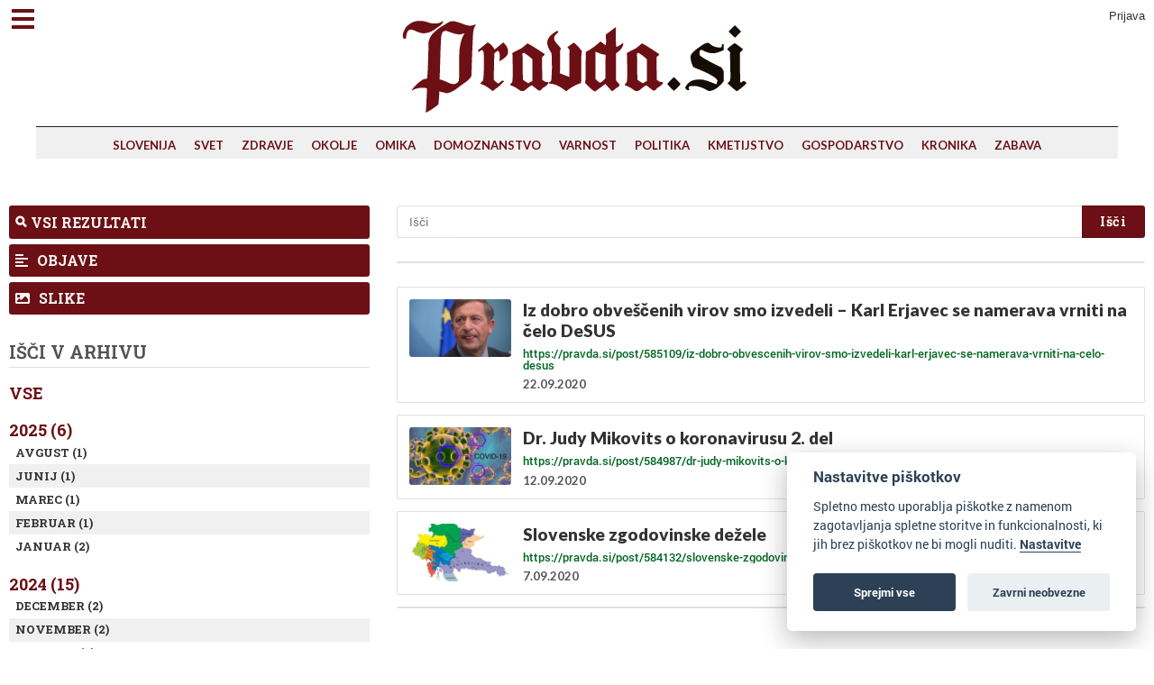

--- FILE ---
content_type: text/html; charset=UTF-8
request_url: https://pravda.si/search/-/all/0/2020/09
body_size: 30824
content:
<!DOCTYPE html>
<html lang="en">
<head>
    <!-- skupni header -->
<meta charset="utf-8">
<meta http-equiv="Content-Type" content="text/html; charset=utf-8"/>
<meta http-equiv="X-UA-Compatible" content="IE=edge"/>
<meta name="viewport" content="width=device-width, initial-scale=0.5">
<!-- The above 3 meta tags *must* come first in the head; any other head content must come *after* these tags -->

<!-- metadata -->
<title>pravda</title>
    <link rel="shortcut icon" type="image/x-icon" href="https://uploads.publishwall.si/favicons_2/2021/09/06/1630943231_9906953.jpg"/>
<meta name="twitter:card" content="summary_large_image">
    <meta name="twitter:title" content="pravda"/>
    <meta property="og:title" content="pravda"/>

    <meta name="description" itemprop="description" content=""/>
    <meta property="og:description" itemprop="description" content=""/>
    <meta name="twitter:description" itemprop="description" content=""/>
    <meta property="og:image" content=""/>
    <meta name="twitter:image:src" content=""/>
    <link rel="image_src" href=""/>
<!-- end metadata -->

<!-- fonts -->

<link rel="preconnect" href="https://fonts.googleapis.com">
<link rel="preconnect" href="https://fonts.gstatic.com" crossorigin>

<link rel="stylesheet" href="https://pro.fontawesome.com/releases/v5.15.4/css/all.css"
      integrity="sha384-rqn26AG5Pj86AF4SO72RK5fyefcQ/x32DNQfChxWvbXIyXFePlEktwD18fEz+kQU" crossorigin="anonymous">

<link href='https://fonts.googleapis.com/css?family=Roboto:100,300,400,500,900, 300italic, 400italic' rel='stylesheet'
      type='text/css'>
<link href="https://fonts.googleapis.com/css?family=Montserrat:300,400,500,600,700,800,900" rel="stylesheet">
<link href="https://fonts.googleapis.com/css?family=Lato:300,400,700,900&amp;subset=latin-ext" rel="stylesheet">
<link href="https://fonts.googleapis.com/css?family=Roboto+Slab:300,400,700" rel="stylesheet">
<link href="https://fonts.googleapis.com/css2?family=Ubuntu:wght@400;500;700&display=swap" rel="stylesheet">
<link href="https://fonts.googleapis.com/css2?family=Overpass:wght@400;500;600;700;800;900&display=swap"
      rel="stylesheet">
<link href="https://fonts.googleapis.com/css?family=Berkshire+Swash&amp;subset=latin-ext" rel="stylesheet">
<link href="https://fonts.googleapis.com/css?family=Roboto:300,400,500,600,700,800,900" rel="stylesheet">
<link href="https://fonts.googleapis.com/css?family=Merriweather:400,700,800,900" rel="stylesheet">
<link href="https://fonts.googleapis.com/css?family=Open+Sans:400,400i,600,700,800&display=swap" rel="stylesheet">
<link href="https://fonts.googleapis.com/css?family=Oxygen:400,700&display=swap" rel="stylesheet">
<link href="https://fonts.googleapis.com/css?family=Lato:400,700,400i,700i%7CLato:400,700,400i,700i%7CLato:400,700,400i,700i%7CPT+Sans:400,700,400i,700i%7CPT+Sans+Narrow:400,700,400i,700i&subset=latin,latin-ext,cyrillic"
      rel="stylesheet" media="all">
<link href="https://fonts.googleapis.com/css?family=Eczar:400,600,700,800&display=swap&subset=latin-ext"
      rel="stylesheet">
<link href="https://fonts.googleapis.com/css?family=Alegreya:400,500,700,800,900&display=swap&subset=cyrillic"
      rel="stylesheet">
<link href="https://fonts.googleapis.com/css?family=Slabo+13px&display=swap&subset=latin-ext" rel="stylesheet">
<link href="https://fonts.googleapis.com/css?family=Martel:400,700,900&display=swap&subset=latin-ext"
      rel="stylesheet">
<link href="https://fonts.googleapis.com/css?family=Vollkorn&display=swap" rel="stylesheet">
<link href="https://fonts.googleapis.com/css?family=Neuton:400,700,800&display=swap&subset=latin-ext"
      rel="stylesheet">
<link href="https://fonts.googleapis.com/css?family=Roboto+Slab:300,400,700" rel="stylesheet">
<link href="https://fonts.googleapis.com/css?family=Source+Sans+Pro:400,600,700,900&display=swap&subset=cyrillic,cyrillic-ext,latin-ext"
      rel="stylesheet">
<link href="https://fonts.googleapis.com/css2?family=Archivo+Black&display=swap" rel="stylesheet">

<!-- CSS -->
<link href="https://assets.publishwall.si/styles/designs/common.css?v=322df257f" rel="stylesheet">
<link href="https://assets.publishwall.si/styles/css/bootstrap.min.css" rel="stylesheet">
<link rel="stylesheet" href="//code.jquery.com/ui/1.12.0/themes/base/jquery-ui.css">

<link rel="stylesheet" type="text/css" href="https://assets.publishwall.si/styles/css/colorpicker.css">
<link rel="stylesheet" href="https://assets.publishwall.si/styles/css/jquery.mCustomScrollbar.min.css"/>

<!-- TODO: some post styling is here -->
<link href="https://assets.publishwall.si/styles/css/tinymce_editor_body.css?v=322df257f"
      rel="stylesheet">

<style>
    @font-face {
        font-family: pw-font;
        src: url(https://assets.publishwall.si/'styles/fonts/pw-font/pw-font.ttf');
    }
</style>
<!-- costum CSS -->
<link href="https://assets.publishwall.si//styles/css/widgets_style.css?v=1.4" rel="stylesheet">
<link href="https://assets.publishwall.si/styles/css/ultimate_widget_style.css" rel="stylesheet">

<link rel="stylesheet" href="https://assets.publishwall.si/styles/css/pw_video.css">
<!-- end costum CSS -->
<!-- end CSS -->

<!-- JS -->

<script async src="https://www.googletagmanager.com/gtag/js?id=G-QXQR8SMH54"></script>
<script>
  window.dataLayer = window.dataLayer || [];

  function gtag() {
    dataLayer.push(arguments);
  }

  gtag('js', new Date());
  gtag('config', 'G-QXQR8SMH54');
</script>


    <script async src="https://platform.twitter.com/widgets.js" charset="utf-8"></script>

<script defer
        src="https://publishwall.si/styles/js/chunks/bundle.js?v=322df257f"></script>

<!-- must load old jquery because new one is not compatible with all libs (e.g. mCustomScrollbar) -->
<script src="https://assets.publishwall.si/styles/js/jquery-2.2.3.min.js"></script>
<script src="https://assets.publishwall.si/styles/js/jquery-ui.min.js"></script>

<script defer src="https://assets.publishwall.si/styles/js/bootstrap.min.js"></script>
<script defer src="https://publishwall.si/styles/js/plupload218/moxie.min.js"></script>
<script defer src="https://publishwall.si/styles/js/plupload218/plupload.min.js"></script>

<script defer src="https://assets.publishwall.si//styles/js/jquery.mCustomScrollbar.concat.min.js"></script>

<script defer src="https://unpkg.com/alpinejs@3.4.2/dist/cdn.min.js"></script>

<script defer src="https://assets.publishwall.si/styles/js/pw_video.js"></script>
<script defer src="https://assets.publishwall.si/styles/js/widget_loader.js?v=322df257f"></script>

<script defer src="https://assets.publishwall.si/styles/js/colorpicker.js"></script>
<script src="https://assets.publishwall.si/styles/js/widget_common.js?v=322df257f"></script>
<script defer src="https://assets.publishwall.si/styles/js/scripts.js?v=322df257f"></script>

<script defer type="text/javascript" src="https://assets.publishwall.si/styles/js/QapTcha.jquery.min.js"></script>

<script defer src="https://cdn.jsdelivr.net/momentjs/latest/moment.min.js"></script>
<script defer src="https://assets.publishwall.si/styles/js/daterangepicker.js"></script>
<script defer src="https://cdn.jsdelivr.net/npm/chart.js@2.8.0"></script>
<script defer src="https://cdn.jsdelivr.net/npm/lodash@4.17.21/lodash.min.js"></script>

<!-- end costum JS -->
<!-- end JS -->


<!-- session za seznam widgetov z nastavitvami (za dropdown v settingsih) -->


<!-- za domene da delajo stvari -->
<script>
function islogged(){
	$.ajax({
		url: 'https://publishwall.si/login/islogged',
		type:'POST',
		dataType: 'HTML',
		success: function(output){
			// console.log('islogged output', output);
		}
	});
}
		// console.log('domain helper loaded');
	$.ajaxSetup({
		xhrFields: {
			withCredentials: true
		},
		crossDomain: true
			});

		$.ajax({
		url : 'https://publishwall.si/b.php?a=4d95itoielr6cus9b0nbp5ddpo'
		, success : function(output){
			output = output.trim();
			if(output == 'cookie'){
				window.location = 'https://publishwall.si/authentication/cookielogin';
			}
			else if(output.length > 10 && output.length < 40){
				$.ajax({
					url : 'https://' + window.location.hostname + '/a.php?a=' + output
					, success : function(output){
						output = output.trim();
						if(output == 'ok'){
							location.reload();
						}
					}
				});
			}
		}
	});
	

</script>


<script>
  var baseUrlPW = 'https://publishwall.si/'; //base url za JS
  var isMobile = Boolean(''); // ugotovi ali je telefon

  window.baseUrlPW = 'https://publishwall.si/';
  window.base_url = 'https://publishwall.si/';
  window.user_session_id = '4d95itoielr6cus9b0nbp5ddpo';
  window.logged_in = false;
  window.on_domain = true;
  window.fingerprint = '';
  window.legacy_page = true;

  window.scheduled_functions = [];
  // functions that are called after external scripts (react lib etc) are loaded
  window.scheduled_react_elements = [];

  window.translations = {"locale":"SLO","locale_en":"ENG","locale_si":"SLO","locale_ba":"BA","mass_mailing":"Masivno po\u0161iljanje po\u0161te","section_title":"Naslov razdelka","import_contacts":"Uvozi kontakte","mail":"Po\u0161ta","contacts":"Kontakti","other":"Ostalo","purchased_messages":"Zakupljena sporo\u010dila","survey":"Anketa","announcement":"Objava","wall_post":"Objava","contest":"Nagradna igra","petition":"Peticija","event":"Dogodek","referendum":"Referendum","subscription":"Naro\u010dnina","membership":"\u010clanarina","accommodation":"Turisti\u010dna namestitev","donation":"Donacija","product":"Izdelek","article":"\u010clanek","warning":"Opozorilo","account_type":"Oblika ra\u010duna","choose_account_type":"Izberi obliko ra\u010duna","basic_information":"Osnovne informacije","working_hours":"Delovni \u010das","company_location":"Kraj podjetja","additional_information":"Dodatni podatki","business_card":"Vizitka","contact_card":"Vizitka","select_products":"Produkti","banner":"Banner","followed_pages":"Pridru\u017eene strani","gallery":"Galerija","header":"Naslovnica","small_header":"Mala naslovnica","big_header":"Velika naslovnica","advertising":"Ogla\u0161evanje","profile_picture":"Profilna slika","image_edit":"Urejanje slike","timeline":"\u010casovnica","welcome_to_publishwall":"Pozdravljeni na PublishWall-u","video_gallery":"Videogalerija","video":"Video","questions_and_answers":"Vpra\u0161anja in odgovori","survey_time_period":"\u010casovno obdobje ankete","section_name_input":"Vnesi ime razdelka","section_add_trend":"Dodaj trend","error_must_select_wall_to_post":"Najprej morate izbrati zid, na katerega \u017eelite objaviti.","emailing_contact_import_no_contacts":"Prosimo vpi\u0161ite vsaj en kontakt!","first_name_min_number_of_letters":"Ime mora vsebovati vsaj 3 \u010drke","no_contact_groups":"Ni kontaktnih skupin.","choose_contact_group_for_import":"Izberi skupino za uvoz","choose_and_or_create_contact_group":"Izberi ali ustvari skupino v katero \u017eeli\u0161 uvozit kontakte","no_contacts":"Ni kontaktov.","trend_search":"Trendi","business_card_generic_field_instruction":"Izberi ikonico ter vpi\u0161i naslov in opis podatka","publishwall_description":"Napredna spletna platforma za dostop do va\u0161ih uporabnikov, kjer samostojno gradite svojo mre\u017eo, prodajo in objavljate vsebine, ne glede na to ali ste posameznik ali organizacija. Hitro, u\u010dinkovito, preprosto.","image_description":"Vnesi opis slike","choose_wall_to_post":"Izberite na katero stran \u017eelite objavljati","first_name":"Ime","last_name":"Priimek","name":"Ime","username":"Uporabni\u0161ko ime","email":"Elektronski naslov","password":"Geslo","group_name":"Ime skupine","number_of_contacts_in_a_group":"\u0160tevilo kontaktov","created_at":"Datum kreiranja","name_and_surname":"Ime in priimek","workplace":"Delovno mesto","place_of_residence":"Kraj bivanja","domain":"Domena","meta_description":"Meta opis","phone_number":"Telefonska \u0161tevilka","registration_number":"Mati\u010dna \u0161tevilka","tax_number":"Dav\u010dna \u0161tevilka","checkout_title":"Naziv (fizi\u010dna oseba ali podjetje)","post_on_wall":"Objavi na zid","email_doesnt_exist":"Elektronski naslov ne obstaja.","email_required":"Elektronski naslov je obvezen.","email_invalid":"Elektronski naslov ni veljaven.","password_required":"Geslo je obvezno","wall_username_validation_error":"Pri validaciji uporabni\u0161kega imena je pri\u0161lo do napake.","wall_domain_validation_error":"Pri validaciji domene je pri\u0161lo do napake.","wall_username_taken":"Uporabni\u0161ko ime je \u017ee zasedeno.","wall_domain_taken":"Domena je \u017ee zasedena.","empty_file":"Datoteka je prazna!","error_empty_contact_fields":"Prosimo vpi\u0161ite vsaj en kontakt!","error_correct_all_mistakes":"Prosimo popravite vse napake!","error_no_contact_group_selected":"Prosimo izberite vsaj eno skupino!","error_on_page":"Napaka na strani: ","username_min_number_of_letters":"Uporabni\u0161ko ime mora imeti minimalno 3 znake.","username_invalid_characters":"Napa\u010dno uporabni\u0161ko ime! Uporabite le \u010drke, \u0161tevilke, pomi\u0161ljaje in pod\u010drtaje.","error_invalid_url":"Napa\u010den url naslov!","group_name_min_number_of_letters":"Ime skupine mora imeti minimalno 3 znake.","field_required":"Polje je obvezno.","fill_in_username":"Izpolnite uporabnisko ime.","invalid_image_format":"Napa\u010den format slike!","error_importing_file":"Napaka pri uva\u017eanju datoteke!","please_try_again":"Prosimo poskusite znova!","invalid_domain_name":"Neveljavno ime domene","user_with_this_email_already_exist":"Uporabnik s tem elektronskim naslovom \u017ee obstaja. Prosimo, da se najprej <a style=\"text-decoration: underline;\" href=\"%s\">prijavite z va\u0161im PublishWall ra\u010dunom. Kliknite tukaj, da se prijavite.<\/a>","email_verifying_error":"Napaka pri preverjanju elektronskega naslova.","fill_missing_fields":"Prosimo izpolnite manjkajo\u010da polja.","sepa_account_length_to_small":"Dol\u017eina Transakcijskega ra\u010duna je premajhna.","error_saving_image":"Napaka pri shranjevanju slike.","error_getting_image_data":"Napaka pri pridobivanju podatkov slike.","error_login":"Napaka pri prijavi.","error_registration":"Napaka pri registraciji.","passwords_do_not_match":"Gesli se ne ujemata.","title":"Naslov","subtitle":"Podnaslov","url":"URL naslov","events":"Dogodki","suggestions":"Predlogi","quick_search":"Hitro iskanje","contact_group_name":"Ime kontaktne skupine","unnamed":"Neimenovan","date_and_email":"Datum & po\u0161ta","date":"Datum","content":"Vsebina","untitled":"Brez naslova","no_content":"Brez vsebine","from":"Od","to":"Do","recipients":"Prejemniki","email_title":"Zadeva","minimize":"Minimiziraj","maximize":"Maksimiziraj","close":"Zapri","save_and_close":"Shrani in zapri","save":"Shrani","delete":"Izbri\u0161i","edit_wall":"Uredi stran","activate":"Aktiviraj","add_images":"Dodaj slike","add_files":"Dodaj datoteke","discard_email":"Zavrzi sporo\u010dilo","enter_title":"Vpi\u0161i naslov","enter_subtitle":"Vpi\u0161i podnaslov","enter_content":"Vpi\u0161i vsebino","following":"<span><strong>%s<\/strong><\/span><span>sledi<\/span>","followers":"<span><strong>%s<\/strong><\/span><span>sledilcev<\/span>","no_followers":"Brez sledilcev","followed_by":"Sledi vam","no_following":"Ne sledite nikomur","followed_by_x_followers":"Sledi vam %s sledilcev","add_recipients":"Dodaj prejemnike","write_message":"Napi\u0161i sporo\u010dilo","choose_sender":"Izberi po\u0161iljatelja","description":"Opis","address":"Naslov","about":"O","transaction_account":"Transakcijski ra\u010dun","no_posts":"Ni objav","user_shared":"je delil","choose_image":"Izberi sliko","browse":"Brskaj","enter_image_or_youtube_url":"Vnesi URL do slike ali YouTube posnetka","optional":"neobvezno","enter_link_name":"Vpi\u0161i ime povezave","enter_link_url":"Vpi\u0161i URL naslov povezave","generate_trends_with_chatgpt":"Zgeneriraj trende z uporabo ChatGPT","safe_purchase":"Varen nakup","show_more":"Ve\u010d","trending_posts":"Aktualno","guarantee_and_satisfaction":"Garancija in zadovoljstvo","fast_delivery":"Hitra dostava","payment_upon_collection":"Pla\u010dilo po prevzetju","enter_personal_information_and_payment_method":"Vnesite va\u0161e osebne podatke in izberite na\u010din pla\u010dila.","buyer_information":"Informacije o kupcu","total_amount":"Skupni znesek","ordered_products":"Naro\u010deni izdelki","select_payment_method_and_enter_information":"Izberite na\u010din pla\u010dila in vnesite podatke.","payment_method":"Na\u010din pla\u010dila","pay_after_delivery":"Pla\u010dilo po povzetju","bank_transfer":"Ban\u010dno nakazilo","credit_card":"Kreditna kartica","credit_card_information":"Podatki kreditne kartice","quantity":"Koli\u010dina","price":"Cena","add_another_product_for":"Dodaj \u0161e en izdelek za","pay_after_delivery_order_confirmation":["Va\u0161e naro\u010dilo je bilo sprejeto. Naro\u010dilo lahko vidite tudi v","seznamu nakupov",", ki se nahaja v levem meniju."],"search":"I\u0161\u010di","like":"V\u0161e\u010dkaj","comment":"Komentiraj","repost":"Repostaj","share":"Deli","enter_value":"Vpi\u0161ite podatke","headlines":"Ve\u010d vsebin","event_date":"Datum dogodka","event_location":"Lokacija dogodka","map":"Zemljevid","search_for_x":"I\u0161\u010di po %s","live":"V \u017eivo","address_with_street_number":"Kraj, naslov in hi\u0161na \u0161tevilka","location":"Lokacija","post_author":"Avtor \u010dlanka","post_type_article":"\u010clanek","author":"Avtor","survey_question":"Anketno vpra\u0161anje","question_type":"Tip vpra\u0161anja","answer":"Odgovor","enter_question":"Vpi\u0161i vpra\u0161anje","enter_answer":"Vpi\u0161i odgovor","add_answer":"Dodaj odgovor","remove_survey_question":"Odstrani anketno vpra\u0161anje","add_survey_question":"Dodatno anketno vpra\u0161anje","add_survey_start":"Dodaj za\u010detek ankete","start":"Za\u010detek","my_surveys":"Moje ankete","my_petitions":"Moje peticije","no_surveys":"Ni anket","no_petitions":"Ni peticij","refresh":"Osve\u017ei","cancel":"Prekli\u010di","proceed":"Nadaljuj","forward":"Naprej","ok":"Vredu","create":"Ustvari","post":"Objavi","reset":"Resetiraj","upload":"Nalo\u017ei","wall_type_USERWALL":"Osebni ra\u010dun","wall_type_SHOP":"Trgovina","wall_type_COMPANYWALL":"Podjetje","wall_type_SOCIETY":"Dru\u0161tvo","wall_type_INSTITUTION":"Zavod","wall_type_ASSOCIATION":"Zveza","wall_type_MEDIA":"Medij","create_new_contact_group":"Ustvari novo skupino","import_contacts_with_email":"Uvozi preko Emaila","import_contacts_with_CSV":"Uvozi preko CSV datoteke","add_contact":"Dodaj kontakt","add_contacts":"Dodaj kontakte","contact_groups":"Skupine kontaktov","new_message":"Novo sporo\u010dilo","sent_mail":"Poslana po\u0161ta","draft":"Osnutek","drafts":"Osnutki","all_contacts":"Vsi kontakti","data_mining":"Rudarjenje podatkov","rebuy":"Dokupi","send_message":"Po\u0161lji sporo\u010dilo","send_email":"Po\u0161lji email","send":"Po\u0161lji","history":"Zgodovina","message":"Sporo\u010dilo","sent":"Poslano","opened":"Odprto","clicked":"Kliknjeno","unsubscribed":"Odjavljeno","dropped":"Zavrnjeno","spam":"Neza\u017eeljeno","new_window":"Novo okno","add":"Dodaj","add_domain":"Dodaj domeno","change_account_type":"Spremeni obliko ra\u010duna","confirm":"Potrdi","edit":"Uredi","add_more_data":"Dodaj ve\u010d podatkov","computer":"Ra\u010dunalnik","tablet":"Tablica","mobile":"Mobilni telefon","link":"Povezava","add_link":"Dodaj povezavo","follow_button":"Gumb za sledenje","basket":"Ko\u0161arica","your_basket":"Va\u0161a ko\u0161arica","submit_order":"Zaklju\u010di nakup","send_to_another_address":"Po\u0161lji na drug naslov","to_checkout":"Na blagajno","continue_shopping":"Nadaljuj z nakupom","checkout":"Blagajna","finish":"Zaklju\u010dek","wall_followers":"Sledilci","wall_following":"Sledenje","login":"Prijava","logout":"Odjava","registration":"Registracija","followed_content":"Spremljane vsebine","other_trends":"Ostali trendi","maybe_you_know":"Morda pozna\u0161","join":"Pridru\u017ei se","joined":"Pridru\u017een","share_on_facebook":"Deli na Facebook","share_on_twitter":"Deli na Twitter","invite_friends":"Povabi prijatelje","invite_via_email":"Povabi preko emaila","likes":"V\u0161e\u010dki","replies":"Odgovori","shares":"Deljenja","yes":"Da","no":"Ne","single_choice_button":"Enojni izbor: Anketiranec lahko izbere samo en odgovor.","multiple_choice_button":"Ve\u010dkratni izbor: Anketiranec lahko izbere ve\u010d odgovorov.","text_field":"Textovno polje","save_as_draft":"Shrani v osnutke","file_upload":"Dodajanje multimedijskih vsebin","post_preview":"Predogled objave","create_survey":"Ustvari anketo","create_petition":"Ustvari peticijo","url_tab":"URL","status_tab":"Status","options":"Opcije","deactivate_survey":"Deaktiviraj anketo","deactivate_petition":"Deaktiviraj peticijo","activate_survey":"Aktiviraj anketo","activate_petition":"Aktiviraj peticijo","edit_survey":"Uredi anketo","edit_petition":"Uredi peticijo","delete_survey":"Izbri\u0161i anketo","delete_petition":"Izbri\u0161i peticijo","add_to_cart":"Dodaj v ko\u0161arico","buy":"Kupi","donate":"Doniraj","select_amount":"Izberi \u017eeljen znesek","notification":"Obvestilo","loading_with_three_dots":"Nalaganje...","loading":"Nalaganje","no_data":"Ni podatkov.","no_mails":"Ni po\u0161te.","not_logged_in":"Za ogled te strani se morate prijaviti.","failed_to_send_email":"Napaka pri po\u0161iljanju elektronskega sporo\u010dila.","remove_gif_first":"Objava ima lahko gif ali sliko, ne more pa imeti obojega, zato najprej odstranite gif.","remove_image_first":"Objava ima lahko gif ali sliko, ne more pa imeti obojega, zato najprej odstranite sliko.","max_one_gif":"Objava ima lahko samo 1 gif.","send_message_without_subject_or_body":"Ali \u017eelite to sporo\u010dilo poslati brez naslova ali besedila v telesu?","send_message_without_subject":"Ali \u017eelite to sporo\u010dilo poslati brez naslova?","send_message_without_body":"Ali \u017eelite to sporo\u010dilo poslati brez besedila v telesu?","email_not_configured":"Niste konfigurirali va\u0161ih elektronskih sporo\u010dil!","contact_groups_not_configured":"Niste konfigurirali va\u0161ih kontaktov!","confirm_delete_wallpost":"Ali ste prepri\u010dani, da \u017eelite izbrisati \u010dlanek?","confirm_delete_wall":"Ali ste prepri\u010dani, da \u017eelite izbrisati zid?","confirm_delete_survey":"Ali ste prepri\u010dani, da \u017eelite izbrisati anketo?","confirm_delete_petition":"Ali ste prepri\u010dani, da \u017eelite izbrisati peticijo?","notification_repost":"je <a href=\"%s\" class=\"user-info__underline\">delil<\/a> objavo","notification_follow":"je za\u010del slediti va\u0161o stran <a href=\"%s\" class=\"user-info__underline\"><\/a>","notification_like":"je <a href=\"%s\">v\u0161e\u010dkal<\/a> va\u0161o objavo","notification_reply":"je <a href=\"%s\">odgovoril<\/a> na va\u0161o objavo","notification_post":"je <a href=\"%s\">objavil<\/a>","notification_transaction":"je <a href=\"%s\">kupil<\/a> va\u0161 izdelek","changes_saved":"Va\u0161e spremembe so shranjene!","post_trend_generation_prompt":"V va\u0161i objavi niste vnesli nobenih trendov. Ali \u017eelite, da vam trende zgeneriramo s pomo\u010djo ChatGPT?","product_trend_generation_prompt":"V va\u0161em izdelku niste vnesli nobenih trendov. Ali \u017eelite, da vam trende zgeneriramo s pomo\u010djo ChatGPT?","event_trend_generation_prompt":"V va\u0161em dogodku niste vnesli nobenih trendov. Ali \u017eelite, da vam trende zgeneriramo s pomo\u010djo ChatGPT?","subscription_trend_generation_prompt":"V va\u0161i naro\u010dnini niste vnesli nobenih trendov. Ali \u017eelite, da vam trende zgeneriramo s pomo\u010djo ChatGPT?","membership_trend_generation_prompt":"V va\u0161i \u010dlanarini niste vnesli nobenih trendov. Ali \u017eelite, da vam trende zgeneriramo s pomo\u010djo ChatGPT?","error":"Napaka","server_error":"Napaka na stre\u017eniku. Prosimo, da osve\u017eite stran!","contact_admin":"Prosimo, kontaktirajte administratorja: dev@publishwall.si","please_contact_admin":"Napaka, prosimo, kontaktirajte administratorja: dev@publishwall.si","emailing_contact_import_error":"Prosimo popravite vse napake!","video_upload_error":"Napaka pri nalaganju videa","error_on_fields_sender_and_recipient":"Polja \"Sporo\u010devalec\" in \"Naslovnik\" sta napa\u010dna!","error_on_fields_sender":"Polje \"Sporo\u010devalec\" je napa\u010dno!","error_on_fields_recipient":"Polje \"Naslovnik\" je napa\u010dno!","error_on_fields_sender_and_recipient_required":"Polja \"Sporo\u010devalec\" in \"Naslovnik\" sta obvezna!","error_on_fields_sender_required":"Polje \"Sporo\u010devalec\" je obvezno!","error_on_fields_recipient_required":"Polje \"Naslovnik\" je obvezno!","wallpost_not_found":"Objava ne obstaja!","image_not_found_in_gallery":"Slika ne obstaja v galeriji.","file_not_found_in_gallery":"Datoteka ne obstaja v galeriji.","something_went_wrong":"Nekaj je \u0161lo narobe!","error_code":"Koda napake:","payment_error":"Pri pla\u010dilu je pri\u0161lo do napake. Prosimo, poskusite kasneje.","wallpost_updated":"\u010clanek je bil vmes spremenjen, ali ste prepri\u010dani, da ga \u017eelite shraniti, ker boste prepisali shranjen \u010dlanek od nekoga drugega.","street_number_missing":"Niste vnesli naslova z hi\u0161no \u0161tevilko","error_saving_data":"Napaka pri shranjevanju podatkov. Prosimo, poskusite znova oz. kontaktirajte info@publishwall.si","wall_username_updated_info":"Uporabni\u0161ko ime je bilo uspe\u0161no posodobljeno. Za zagotovitev nemotenega delovanja na\u0161e spletne strani s svojim novim uporabni\u0161kim imenom priporo\u010damo, da osve\u017eite stran.","no_available_contact_groups":"Ni na voljo nobene kontaktne skupine.","products_send_after_payment_confirmation":"Izdelki bodo poslani po prejemu va\u0161ega nakazila.","payment_successful":"Pla\u010dilo uspe\u0161no zaklju\u010deno. Hvala za va\u0161 nakup. Ostale podatke prejmete po elektronski po\u0161ti","privacy_policy":"Politika zasebnosti","membership_agreement":"Pogodba o \u010dlanstvu","membership_agreement_signed":"S podpisom <a target=\"_blank\" style=\"font-weight: bold; text-decoration: underline;\" href=\"https:\/\/publishwall.si\/ecoss\/post\/659115\/pogodba-o-clanstvu\">Pogodbe o \u010dlanstvu<\/a> se strinjam s pogoji sodelovanja in v\u010dlanitvijo, potrjujem resni\u010dnost in to\u010dnost vseh navedenih podatkov in vse podatkovne spremembe lahko dodatno vna\u0161am v \u017ee obstoje\u010di obrazec Pogodbe o \u010dlanstvu ter sem seznanjen z obdelavo osebnih podatkov, ki je usklajena z Uredbo (EU) 2016\/679 o varstvu posameznikov pri obdelavi osebnih podatkov in o prostem pretoku takih podatkov.","membership_agreement_not_signed":"Prosimo, da potrdite, da ste seznanjeni s pogoji poslovanja.","terms_of_use":"Pogoji uporabe","terms_of_service":"Pogoji storitve","cookie_policy":"Uporabo pi\u0161kotkov","accessibility":"Dostopnost","more":"Ve\u010d","copyright_notice":"Avtorske pravice \u00a9%s PublishWall. Vse pravice so pridr\u017eane.","html_terms_of_use_and_privacy_policy":"S prijavo se strinjate s <a href=\"https:\/\/publishwall.si\/help\/terms\" class=\"description__link\">Pogoji uporabe<\/a> in <a href=\"https:\/\/publishwall.si\/help\/terms\" class=\"description__link\">Politiko zasebnosti<\/a> ter vklju\u010dno z <a href=\"https:\/\/publishwall.si\/help\/cookies\" class=\"description__link\">Uporabo pi\u0161kotkov<\/a>.","payment_systems":"Pla\u010dilni sistemi","activate_payment_system":"Aktiviraj pla\u010devanje s sistemom","activate_payment_with":"Aktiviraj pla\u010devanje s","with_invoice":"Polo\u017enico","discount_code":"Koda za popust","email_rebuy_you_still_have_available":"Na voljo \u0161e imate","messages":"sporo\u010dil","contact_group_includes_contacts":"kontaktov","system_group":"sistemska skupina","published":"Objavljeno","none":"Brez","admin":"Administrator","and":"in","all":"Vse","or":"ali","january":"januar","february":"februar","march":"marec","april":"april","may":"maj","june":"junij","july":"julij","august":"avgust","september":"september","october":"oktober","november":"november","december":"december","monday":"ponedeljek","tuesday":"torek","wednesday":"sreda","thursday":"\u010detrtek","friday":"petek","saturday":"sobota","sunday":"nedelja","date_format_locale":"sl","remember_me_cookie_not_found":"Zapomni si me pi\u0161kotek ne obstaja.","remember_me_cookie_is_invalid":"Zapomni si me pi\u0161kotek ni veljaven.","no_access_to_selected_wall":"Nimate dostopa do izbranega zidu.","registration_date":"Datum pridru\u017eitve","more_information":"Ve\u010d informacij","ga_script":"GA koda","profile_color_palette":"Barvna paleta profila","color_palette":"Barvna paleta","select_color":"Izberite barvo","change":"Sprememba","changes":"Spremembe","x_number_of_posts":"Objav","total_investment_value_x":"Vrednost celotne investicije: %s","co-funded_amount_is_x":"Sofinanciran znesek zna\u0161a: %s","of_which_from_the_EU_Cohesion_Fund":"- od tega iz kohezijskega sklada EU: %s (%s)","contribution_of_the_Republic_of_Slovenia":"- prispevek Republike Slovenije: %s (%s)","cost_of_the_Miren_Kostanjevica_Municipality_is":"Stro\u0161ek Ob\u010dine Miren - Kostanjevica zna\u0161a: %s","contractor":"Izvajalec","control_of_works":"Supervision","works_will_be_completed_by_the_end_of_the_year":"Dela bodo zaklju\u010dena do konca leta: %s","choose_post_type":"Izberite vrsto objave","quick_post":"Hitra objava","write_quick_post":"Napi\u0161i hitro objavo","reply_to_post":"Odgovori na objavo","quick_post_commenting_question":"Kdo lahko komentira na va\u0161o objavo?","quick_post_commenting_option_all":"Vsi","quick_post_commenting_option_mentioned":"Samo omenjeni uporabniki","quick_post_main_image":"Glavna slika","quick_post_remove_link_preview":"Odstrani predogled povezave","quick_post_edit_image":"Uredi sliko","home":"Domov","publishwall_tools":"PublishWall orodja","mass_mail":"Masovno po\u0161iljanje po\u0161te","websites":"Spletne strani","online_stores":"Spletne trgovine","purchase_history":"Pregled nakupov","posts":"Objave","technical_support":"Tehni\u010dna pomo\u010d","e-cities":"E-mesta","add_new_e-city":"Dodaj novo e-mesto","applications":"Aplikacije","esg_app":"ESG aplikacija","publish":"Objavi","navbar_messages":"Sporo\u010dila","notifications":"Obvestila","website_management":"Urejanje spletnih strani","add_new_account":"Dodaj nov ra\u010dun","logout_from_all_accounts":"Odjava iz vseh ra\u010dunov","account_management":"Urejanje ra\u010duna","security_password":"Varnostno geslo","security_password_placeholder":"Vpi\u0161i geslo","enter_email":"Vpi\u0161ite elektronski naslov","enter_password":"Vpi\u0161ite geslo","enter_new_password":"Vpi\u0161ite novo geslo","forgot_password":"Pozabljeno geslo?","open":"Odpri","reset_password":"Ponastavi geslo","change_email_address":"Spremeni elektronski naslov","you_change":"Spremeni","update":"Posodobi","set":"Nastavi","confirm_password":"Ponovi geslo","confirm_new_password_placeholder":"Ponovno vpi\u0161i novo geslo","caps_lock_is_on":"Caps lock je vklju\u010den","email_password_not_match":"Elektronski naslov in geslo se ne ujemata.","reset_password_email_sent":"E-po\u0161ta za ponastavitev gesla je bila poslana.","email_address_changed":"E-po\u0161tni naslov je bil uspe\u0161no spremenjen.","email_address_not_changed":"Elektronski naslov ni bil uspe\u0161no spremenjen.","password_not_changed":"Geslo ni bilo uspe\u0161no spremenjeno.","password_changed":"Geslo uspe\u0161no spremenjeno.","google_login_not_available":"Prijava z ra\u010dunom Google trenutno ni mogo\u010da.","multiple_accounts_signin":"Za prijavo z ve\u010d ra\u010duni se morate prijaviti s funkcijo \"Zapomni si me\" in imeti omogo\u010dene pi\u0161kotke.","invalid_cookie":"Neveljaven pi\u0161kotek","cookie_information_not_found":"Ra\u010dun za va\u0161 pi\u0161kotek ni bil najden. Prosimo, da se odjavite in prijavite znova.","recaptcha_verification_failed":"Preverjanje reCAPTCHA ni uspelo. Prosimo, poskusite znova.","wrong_password_try_again":"Vne\u0161eno geslo je napa\u010dno. Prosimo, poskusite znova.","email_already_exists":"Elektronski naslov %s \u017ee obstaja. Prosimo, izberite drugega ali se prijavite.","activation_email_sending_failed":"Napaka pri po\u0161iljanju aktivacijske e-po\u0161te. Prosimo, poskusite kasneje.","activation_email_sent":"Na va\u0161em elektronskem naslovu vas \u010daka potrditveno sporo\u010dilo. \u010ce sporo\u010dila ne najdete, prosimo preverite mapo Spam ali Promocije.","user_creation_failed_try_again":"Kreiranje uporabnika ni uspelo. Prosimo, poskusite kasneje.","registration_successful":"Registracija uspe\u0161na.","activation_code_empty":"Aktivacijska koda je prazna.","account_already_activated":"Ra\u010dun je \u017ee aktiviran.","account_activation_successful":"Ra\u010dun je uspe\u0161no aktiviran.","create_new_website":"Ustvari novo spletno stran","no_existing_websites":"Nimate obstoje\u010dih spletnih strani.","account":"Ra\u010dun","account_settings":"Nastavitve ra\u010duna","pages_info_carousel_section1_title":"Spletno stran odprete v nekaj minutah","html_pages_info_carousel_section1_description":"Spletno stran lahko <strong>odprete sami<\/strong>, brez dodatnega programiranja in potrebe po zahtevnih ra\u010dunalni\u0161kih znanjih, <strong>v nekaj preprostih korakih<\/strong>. Vnos in kategoriziranje izdelkov je hitro, enostavno in preprosto za upravljanje.","pages_info_carousel_section2_title":"Gradite svoje dru\u017ebeno omre\u017eje in tako zbirate potencialne kupce","html_pages_info_carousel_section2_description":"Spletna stran ima funkcijo <span className=\"text__box\"><i className=\"fa-solid fa-arrow-turn-down\"><\/i> Sledi<\/span> in na va\u0161i domeni zbira sledilce, kupce in potencialne kupce, kar gradi va\u0161o kontaktno bazo kot dru\u017ebeno omre\u017eje v skladu z GDPR in omogo\u010da, da izvajate digitalni marketing.","pages_info_carousel_section3_title":"Spletna stran ima integriran sistem za masovno po\u0161iljanje po\u0161te","pages_info_carousel_section3_description":"Kontaktni podatki va\u0161ih kupcev in sledilcev se avtomati\u010dno zbirajo v programu za masovno po\u0161iljanje po\u0161te, kar vam omogo\u010da, da jih o novostih, akcijah in ostalih relevantnih informacijah redno obve\u0161\u010date.","pages_info_carousel_section4_title":"Spletna stran je povezana v sistem e-mest","pages_info_carousel_section4_description":"E-mesta zbirajo informacije spletnih strani, spletnih trgovin, rezervacijskih platform ter medijskih portalov in so narejena za vseh 212 slovenskih ob\u010din. Izdelki va\u0161e spletne trgovine se ogla\u0161ujejo na podro\u010dju ob\u010din, kjer poslujete.","pages_info_carousel_section5_title":"Postanete neodvisni od zunanjega ogla\u0161evanja","pages_info_carousel_section5_description":"Zaradi polnega dosega do vseh sledilcev in kupcev, postanete neodvisni od dosedanjih pla\u010dljivih kanalov za ogla\u0161evanje (Google ogla\u0161evanje, Facebook oglasi, ipd...)","pages_info_carousel_section6_title":"Odprete lahko ve\u010d strani","pages_info_carousel_section6_description":"Brez kakr\u0161nihkoli nalo\u017ebenih stro\u0161kov lahko ugotovite, kateri va\u0161 poslovni model je najuspe\u0161nej\u0161i. Spletna stran ima na voljo osnovni orodje za Dodajanje razli\u010dnih oblik gradnikov. Za popolnoma personaliziran izgled strani pokli\u010dite ali pi\u0161ite na tehni\u010dno pomo\u010d.","error_facebook_google_links":"Napaka pridobivanju Facebook in Google linka.","error_x_login":"Napaka pri %s prijavi","remember_me":"Zapomni si me","html_register_agree_terms_of_service":"Za registracijo se morate strinjati s splo\u0161nimi <a href=\"https:\/\/publishwall.si\/help\/terms\" target=\"_blank\"> pogoji registracije.<\/a>","or_via":"Ali preko","summary":"Povzetek","enter":"Vpi\u0161i","post_save_error":"Napaka pri shranjevanju objave!","wall_post_select_page_description":"Izberite stran, na katero \u017eelite objaviti","selected_pages":"Izbrane strani","publish_date":"Datum objave","publish_time":"\u010cas objave","wall_post_paywall":"Zakleni \u010dlanek - dostop s pla\u010dilom","delete_post":"Izbri\u0161i objavo","save_draft":"Shrani v osnutke","uploading_files":"Dodajanje multimedijskih vsebin","preview":"Predogled","event_name":"Ime dogodka","wall_post_editor_subscription":"Naro\u010dnino","wall_post_editor_membership":"\u010clanarino","shop_product_editor_no_image_warning":"Ali ste prepri\u010dani, da \u017eelite objaviti %s brez slike? Slikovni material pove\u010da zanimanje za udele\u017eitev  na dogodku.","shop_product_editor_location":"Kraj in naslov","product_code":"\u0160ifra izdelka","enter_product_code":"Vnesi \u0161ifro izdelka","ean_code":"EAN koda","enter_ean_code":"Vnesi EAN kodo izdelka","stock":"Zaloga","enter_item_quantity":"Vnesi koli\u010dino izdelka","brand":"Znamka","enter_brand_name":"Vnesi ime znamke","price_and_payment_method":"Cena in na\u010din pla\u010dila","price_with_discount":"Cena s popustom","on":"na","event_time_period":"\u010casovno obdobje dogodka","event_date_time":"Datum in \u010das dogodka","add_event_ending":"Dodaj zaklju\u010dek dogodka","petition_editor_title":"Peticijo","petition_description":"Opis peticije","petition_time_period":"\u010casovno obdobje peticije","add_petition_start":"Dodaj za\u010detek peticije","closure":"Zaklju\u010dek","enter_url":"Vnesi URL","categories":"Kategorije","category_group":"Skupina kategorij","select_category":"Izberi kategorijo","edit_categories":"Uredi kategorije","add_category":"Dodaj kategorijo","supercategory":"Nadkategorija","category_name":"Ime kategorije","add_category_instructions":"Navodila za dodajanje kategorije","delete_attribute_group_confirmation":"Ali ste prepri\u010dani, da \u017eelite izbrisati skupino atributov?","add_attributes":"Dodaj atribute","add_attribute":"Dodaj atribut","attribute_group_name":"Ime skupine atributov","attribute_value":"Vrednost atributa","add_new_value":"Dodaj novo vrednost","attribute_type":"Tip atributa","attribute_type_select":"Izberite tip atributa","attribute_name":"Ime atributa","attribute_unit":"Enota atributa","add_attribute_instructions":"Navodila za dodajanje atributov","edit_attribute":"Uredi atribut","attributes":"Atributi","attribute_group":"Skupina atributov","edit_attribute_group":"Uredi skupino atributov","add_attribute_group":"Dodaj skupino atributov","additional_values":"Dodatne vrednosti","description_field":"Opisno polje","decimal_number":"Decimalno \u0161tevilo","integer":"Celo \u0161tevilo","checkbox":"Potrditveno polje","select_field":"Izbirno polje","radio_button":"Radio gumb","checkbox_new":"Prenovljeno potrditveno polje","select":"Izberite","data_type":"Podatkovni tip","num_replies":"odgovorov","num_shares":"deljenj","num_likes":"v\u0161e\u010dkov","trends":"Trendi","add_trend":"Dodaj trend","select_trend":"Izberite trend","more_suggestions":"Ve\u010d predlogov","more_e-cities":"Ve\u010d e-mest","trends_select_trend_info1_p2":" potem dodajte \u010dimve\u010d ustreznih trendov. Najbolj pogosti trendi so:","trends_select_trend_info2_p1":"\u010ce \u017eelite, da je va\u0161a objava objavljena na e-mesto, potem dodajte trend,","trends_select_trend_info2_p2":" potem dodajte trend","insert_into_post":"Vstavi v objavo","cover_image":"Naslovna slika","html_image_gallery_file_upload_container_instructions":"Klikni ali povleci datoteko <br\/> v okence","error_image_upload":"Napaka pri nalaganju slike","upload_image_or_file":"Nalo\u017ei sliko ali datoteko","image_url_address":"URL naslov slike","image_url":"URL slike","image_gallery":"Galerija slik","transactions":"Transakcije","find_transaction":"Poi\u0161\u010di transakcijo","amount":"Znesek","status":"Status","purchase_date":"Datum nakupa","subscribed_to":"Naro\u010dnina na ","order_number":"\u0160tevilka naro\u010dila","purchased_products":"Kupljeni izdelki","total_price_with_vat":"Skupna cena z DDV","transaction_period":"Obdobje transakcij","income_in_period":"Prihodki v obdobju","expenses_in_period":"Odhodki v obdobju","x_transactions":"transakcij","my_purchases":"Moji nakupi","find_post":"Poi\u0161\u010di objavo","deleted":"Izbrisano","all_posts":"Vse objave","quick_posts":"Hitre objave","articles":"\u010clanki","surveys":"Ankete","petitions":"Peticije","prize_games":"Nagradne igre","referendums":"Referendumi","products":"Izdelki","tourist_accommodations":"Turisti\u010dne namestitve","all_pages":"Vse strani","post_types":"Vrste objav","search_in_archive":"I\u0161\u010di po arhivu","views":"Ogledov","color_blue":"Modra","color_dark_blue":"Temno modra","color_pink":"Roza","color_red":"Rde\u010da","color_gray":"Siva","color_purple":"Vijoli\u010dna","today":"Danes","yesterday":"V\u010deraj","day":"Dan","week":"Teden","month":"Mesec","last_7_days":"Zadnjih 7 dni","last_month":"Zadnji mesec","last_year":"Zadnje leto","day_of_week_MONDAY":"Ponedeljek","day_of_week_TUESDAY":"Torek","day_of_week_WEDNESDAY":"Sreda","day_of_week_THURSDAY":"\u010cetrtek","day_of_week_FRIDAY":"Petek","day_of_week_SATURDAY":"Sobota","day_of_week_SUNDAY":"Nedelja","payment_type_card":"Kartica","payment_type_credit_card":"Kartica","payment_type_PAYPAL":"Paypal","payment_type_BANK_TRANSFER":"Ban\u010dno nakazilo","payment_type_moneta":"Moneta","payment_type_android_pay_card":"Android Pay","payment_type_apple_pay_card":"Apple Pay","payment_status_potrjeno":"Pla\u010dano","payment_status_PAID_AND_SHIPPED":"Pla\u010dano in poslano","payment_status_PAID_AND_WAITING_SHIPPING":"Pla\u010dano in \u010daka na po\u0161iljanje","payment_status_WAITING_SHIPPING_AND_PAY_ON_DELIVERY":"Pla\u010dilo ob prevzemu in \u010daka na po\u0161iljanje","payment_status_WAITING_BANK_TRANSFER":"\u010caka na ban\u010dno nakazilo","payment_status_IN_CART":"V ko\u0161arici","payment_status_vobdelavi":"V obdelavi","payment_status_CANCELLED":"Zavrnjeno","payment_status_zavrnjeno":"Zavrnjeno","no_transactions":"Ni transakcij","donation_thank_you":"Hvala za donacijo.","locale_de":"DE","locale_hr":"HR","activation_code_expired":"Koda za aktivacijo je potekla.","rotating_news":"Rotirajo\u010de novice","most_read":"Najbolj brano","newest":"Najnovej\u0161e","company_name":"Naziv podjetja","embed":"Embed","pretitle":"Nadnaslov","enable_comments":"Omogo\u010di komentarje","completed":" zaklju\u010dena","results_will_be_published":"Rezultati bodo objavljeni","survey_started":"Za\u010detek ankete","upn_sent_to_email":"UPN polo\u017enico smo vam poslali tudi na va\u0161 elektronski naslov.","payment_confirmation":"Potrdilo o nakupu","buyer_data":"Podatki o kupcu","shipping_data":"Podatki o po\u0161iljanju","archive":"Arhiv","visits":"obiskov","no_results":"Ni rezultatov","num_comments":"Komentarjev","universal_category":"Univerzalna kategorija","order_timeline":"Ustvari in organiziraj vrstni red segmentov na naslovnici","edit_mode":"Urejanje","close_admin":"Izhod iz admina","structure_type":"Postavitev","subscribe":"Naro\u010di se","subscribe_with_email":"Vpi\u0161i email naslov in se naro\u010di na %s","all_results":"Vsi rezultati","images":"Slike","search_trought_archive":"I\u0161\u010di v arhivu","full_month_name_1":"Januar","full_month_name_2":"Februar","full_month_name_3":"Marec","full_month_name_4":"April","full_month_name_5":"Maj","full_month_name_6":"Junij","full_month_name_7":"Julij","full_month_name_8":"Avgust","full_month_name_9":"September","full_month_name_10":"Oktober","full_month_name_11":"November","full_month_name_12":"December","access_denied":"Dostop zavrnjen","access_denied_message":"Nimate dostopa do te strani. Lahko se vrnete na <a href=\"%s\">prej\u0161njo stran.<\/a>","url_link":"URL povezava","text_to_show":"Besedilo za prikaz","login_with_account":"Prijava z ra\u010dunom","login_with_email":"Prijava z <b>elektronskim naslovom<\/b>","enter_edit_url":"Vnesite\/uredite povezavo","need_account":"Potrebuje\u0161 ra\u010dun?","forgotten_password":"Pozabljeno geslo","email_address":"Elektronski naslov","back":"Nazaj","registration_successful_message":"Na va\u0161em E-naslovu vas \u010daka potrditveno sporo\u010dilo. \u010ce sporo\u010dila ne najdete, prosimo preverite mapo Spam ali Promocije.","empty_email":"Prazen email","invalid_email":"Neveljaven email","email_verification_sent":"Na naveden naslov je bila poslana zahteva za aktivacijo emaila","subscribe_to_webpage":"Naro\u010di se na %s","you_subscribed_to":"Naro\u010dili ste se na %s","hello":"Pozdravljeni","click_button_to_confirm":"Za potrditev kliknite na spodnji gumb","walls_that_shared_post":"Uporabniki, ki so delili objavo","walls_that_liked_post":"Uporabniki, ki so v\u0161e\u010dkali objavo","discount_history":"Zgodovina popustov","discount":"Popust","discount_period":"Obdobje popusta","all_ecities":"Vsa eMesta","default_wall_trends":"Privzeti trendi za zid","post_count":"\u0160t. objav","submit_answer":"Oddaj odgovor","final_results":"Kon\u010dni rezultati","Votes":"glasov","Quotes":"Najljub\u0161i citat","Interests":"Interesi","Achievements":"Dose\u017eki","thank_you_for_payment":"Hvala za pla\u010dilo","invoice":"Ra\u010dun","download":"Prenesi","transaction":"Transakcija","files":"Datoteke","domainhelper_js_success":"islogged output"};
</script>


<style>
    html {
        font-size: 13px;
    }

    #widget-settings {
        display: block !important;
    }

    @font-face {
        font-family: "gtw";
        src: url(https://assets.publishwall.si/styles/fonts/gtw/gtw-regular.ttf);
    }

    @font-face {
        font-family: "vlad";
        src: url(https://assets.publishwall.si/styles/fonts/vlad/vladimir.ttf);
    }

    @font-face {
        font-family: 'LFT Etica XB';
        src: url('https://assets.publishwall.si/styles/fonts/LFTEtica/LFTEticaXB.eot');
        src: local('https://assets.publishwall.si/styles/fonts/LFTEtica/LFTEticaXB'),
        url('https://assets.publishwall.si/styles/fonts/LFTEtica/LFTEticaXB.eot?#iefix') format('embedded-opentype'),
        url('https://assets.publishwall.si/styles/fonts/LFTEtica/LFTEticaXB.woff2') format('woff2'),
        url('https://assets.publishwall.si/styles/fonts/LFTEtica/LFTEticaXB.woff') format('woff'),
        url('https://assets.publishwall.si/styles/fonts/LFTEtica/LFTEticaXB.ttf') format('truetype');
        font-weight: 800;
        font-style: normal;
    }

    @font-face {
        font-family: 'LFT Etica';
        src: url('https://assets.publishwall.si/styles/fonts/LFTEtica/LFTEtica.eot');
        src: local('https://assets.publishwall.si/styles/fonts/LFTEtica/LFTEtica'),
        url('https://assets.publishwall.si/styles/fonts/LFTEtica/LFTEtica.eot?#iefix') format('embedded-opentype'),
        url('https://assets.publishwall.si/styles/fonts/LFTEtica/LFTEtica.woff2') format('woff2'),
        url('https://assets.publishwall.si/styles/fonts/LFTEtica/LFTEtica.woff') format('woff'),
        url('https://assets.publishwall.si/styles/fonts/LFTEtica/LFTEtica.ttf') format('truetype');
        font-weight: normal;
        font-style: normal;
    }
</style>

    <link rel="stylesheet" type="text/css"
          href="https://cdn.jsdelivr.net/gh/orestbida/cookieconsent@v2.8.0/dist/cookieconsent.css"/>
    <script src="https://cdn.jsdelivr.net/gh/orestbida/cookieconsent@v2.8.0/dist/cookieconsent.js"></script>


    <script>
      window.addEventListener('load', function () {

        // obtain plugin
        var cc = initCookieConsent();

        // run plugin with your configuration
        cc.run({
          current_lang: 'si',
          autoclear_cookies: true,                   // default: false
          page_scripts: true,                        // default: false
          // mode: 'opt-in'                          // default: 'opt-in'; value: 'opt-in' or 'opt-out'
          // remove_cookie_tables: false             // default: false
          // cookie_name: 'cc_cookie',               // default: 'cc_cookie'

          onFirstAction: function (user_preferences, cookie) {
            console.log(user_preferences);
            console.log(cookie);
            // callback triggered only once on the first accept/reject action
          },

          onAccept: function (cookie) {
            // callback triggered on the first accept/reject action, and after each page load
            console.log(cookie);
          },

          onChange: function (cookie, changed_categories) {
            console.log(changed_categories);
            console.log(cookie);
            // callback triggered when user changes preferences after consent has already been given
          },

          languages: {
            'si': {
              consent_modal: {
                title: 'Nastavitve piškotkov',
                description: 'Spletno mesto uporablja piškotke z namenom zagotavljanja spletne storitve in funkcionalnosti, ki jih brez piškotkov ne bi mogli nuditi. <button type="button" data-cc="c-settings" class="cc-link">Nastavitve</button>',
                primary_btn: {
                  text: 'Sprejmi vse',
                  role: 'accept_all'              // 'accept_selected' or 'accept_all'
                },
                secondary_btn: {
                  text: 'Zavrni neobvezne',
                  role: 'accept_necessary'        // 'settings' or 'accept_necessary'
                }
              },
              settings_modal: {
                title: 'Nastavitve piškotkov',
                save_settings_btn: 'Shrani',
                accept_all_btn: 'Sprejmi vse',
                reject_all_btn: 'Zavrne neobvezne',
                close_btn_label: 'Zapri',
                cookie_table_headers: [
                  {col1: 'Ime'},
                  {col2: 'Domena'},
                  {col3: 'Iztek'},
                ],
                blocks: [
                  {
                    title: 'Uporaba piškotkov 📢',
                    description: 'Spletno mesto uporablja piškotke z namenom zagotavljanja spletne storitve in funkcionalnosti, ki jih brez piškotkov ne bi mogli nuditi. <a href="http://publishwall.si/help/cookies" class="cc-link">Več informacij</a>.',
                  }, {
                    title: 'Obvezni piškotki',
                    description: 'To so piškotki, ki so nujni za pravilno delovanje spletne strani in brez njih prenos sporočila v komunikacijskem omrežju ne bi bilo mogoče. Ti piškotki omogočajo uporabniku delovanje prijaznih spletnih storitev, boljšo uporabniško izkušnjo in za njih ni potrebno pridobiti soglasja.',
                    toggle: {
                      value: 'necessary',
                      enabled: true,
                      readonly: true
                    },
                    cookie_table: [
                      {
                        col1: 'PHPSESSID',
                        col2: window.location.host,
                        col3: '1 leto',
                        is_regex: true
                      },
                      {
                        col1: 'PWrememberDomain',
                        col2: window.location.host,
                        col3: '1 leto',
                      },
                      {
                        col1: '__stripe_sid',
                        col2: window.location.host,
                        col3: '1 uro',
                      },
                      {
                        col1: '__stripe_mid',
                        col2: window.location.host,
                        col3: '1 uro',
                      },
                      {
                        col1: 'cookieconsent_status',
                        col2: window.location.host,
                        col3: '1 leto',
                      }
                    ]
                  }, {
                    title: 'Analitični piškotki',
                    description: 'Ob uporabi našega družbenega omrežja zbiramo določene podatke za namen izvajanja analitike za potrebe izboljšanja našega družbenega omrežja.',
                    toggle: {
                      value: 'analytics',     // your cookie category
                      enabled: false,
                      readonly: false
                    },
                    cookie_table: [
                      {
                        col1: '_ga^',
                        col2: 'google.com',
                        col3: '2 years',
                        is_regex: true
                      },
                      {
                        col1: '_gid',
                        col2: 'google.com',
                        col3: '1 day',
                      },
                      {
                        col1: '__utmc',
                        col2: window.baseUrlPW,
                        col3: 'Seja',
                      },
                      {
                        col1: '__utmz',
                        col2: window.baseUrlPW,
                        col3: '182 dni',
                      },
                      {
                        col1: '__utmb',
                        col2: window.baseUrlPW,
                        col3: '1 uro',
                      },
                      {
                        col1: 'fbsr^',
                        col2: window.baseUrlPW,
                        col3: '60 dni',
                      },
                      {
                        col1: '__utma',
                        col2: window.baseUrlPW,
                        col3: '182 dni',
                      }
                    ]
                  }, {
                    title: 'Piškotki družbenih omrežij',
                    description: 'Podatke za namene obveščanja, oglaševanja in anketiranja bomo hranili toliko časa, kolikor je potrebno za dosego namena izvajanja obveščanja in oglaševalskih aktivnosti oziroma do pridobitve preklica vaše privolitve v obdelavo osebnih podatkov za namen izvajanja navedenega namena.',
                    toggle: {
                      value: 'targeting',
                      enabled: false,
                      readonly: false
                    },
                    cookie_table: [
                      {
                        col1: '__cf_bm',
                        col2: 'hubspot.com',
                        col3: '182 dni',
                        is_regex: true
                      }, {
                        col1: '__hssc',
                        col2: window.location.host,
                        col3: '182 dni',
                        is_regex: true
                      }, {
                        col1: '__hssrc',
                        col2: window.location.host,
                        col3: 'Seja',
                        is_regex: true
                      }, {
                        col1: '__hstc',
                        col2: window.location.host,
                        col3: '182 dni',
                        is_regex: true
                      }, {
                        col1: 'hubspotutk',
                        col2: window.location.host,
                        col3: '182 dni',
                        is_regex: true
                      },
                    ]
                  }]
              }
            }
          }
        });
      });
    </script>

	<link href="https://fonts.googleapis.com/css?family=Berkshire+Swash&amp;subset=latin-ext" rel="stylesheet">
	<link href="https://fonts.googleapis.com/css?family=Merriweather:400,700,900" rel="stylesheet">
    <script src="https://js.stripe.com/v3/"></script>
	<script src="https://si.contentexchange.me/static/tracker.js" async></script>
</head>
<body>


<style>
	/*BRANKO ZAHTEVAL OVERRIDANJE KODE ZA TOPBAR IN CELOSTRANSKI WIDGET*/
	.top_bar_general .general_tb_placeholder .topbar_container{
		background: rgba(20,19,19,0.6) !important;
	}
	.placeholder_osrednji_widget .description{
		background: rgba(0,0,0,0.75) !important;
	}
	.placeholder_osrednji_widget .description p{
		color: white !important; 
	}
	.placeholder_osrednji_widget .description:hover{
		background: rgba(255,255,255,0.75) !important;
	}
	.placeholder_osrednji_widget .description:hover p{
		color: #333 !important; 
	}
	</style>


<div class="widget_placeholder" data-widget="main_pages" data-wallid="67217" data-position="300">
	<style>
		*{
			margin: 0;
			padding: 0;
		}


		.sf_navigation_burger ul, 
		.sf_navigation_burger li, 
		.sf_navigation_burger a{
			text-decoration: none;
			list-style-type: none;
		}
		html, body{
			/*background: #F1F1F1;*/
			/*height: 100%;*/
		}
		ul.first_level li, ul.first_level a{
			font-family: "Roboto";
			font-size: 12px;
			font-weight: 500;
			text-transform: uppercase;
		}
		nav.wrapper_navigation_menu{
			position: relative;
			display: inline-block;
			width: 210px;
			/*height: auto;*/
			height: 100vh;
			top: 4px;
			left: -5px;
			background: white;
			border-right: 1px solid rgba(0,0,0,0.1);
			/*box-shadow: 5px 10px 15px 5px rgba(0,0,0,.1);*/
		}
		ul.first_level{
			padding: 10px;
			width: 190px;
			text-align: left;
		    font-size: 0;
		}
		ul.first_level > li{
		    position: relative;
		    display: inline-block;
		    width: 100%;
		    max-height: 300px;
		    margin-bottom: 1px;
		    box-sizing: border-box;
		    transition: background 0.25s ease;
		    font-size: 0;
		}
		ul.first_level > li:hover{
			background: #333;
			transition: background 0.5s ease;
		}
		ul.first_level span.display_icon{
		    position: absolute;
		    display: inline-block;
		    float: left;
		    width: 24px;
		    height: 24px;
		    margin-left: 5px;
		    top: 50%;
		    -webkit-transform: translate(0, -50%);
		    -ms-transform: translate(0, -50%);
		    transform: translate(0, -50%);
		}
		ul.first_level span.display_name {
		    position: relative;
		    float: left;
		    width: calc(100% - 30px - 16px);
		    left: 30px;
		    padding: 8px 3px 8px 3px;
		    box-sizing: border-box;
		    font-size: 12px;
		    line-height: 12px;
		    font-weight: 500;
		    vertical-align: middle;
		}

		ul.first_level span.display_expand_icon {
		    position: absolute;
		    float: right;
		    width: 28px;
		    height: 28px;
			top: 50%;
			right: -4px;
		    box-sizing: border-box;
		    transition: all 0.5s ease;
		    -webkit-transform: rotate(-90deg) translate(50%, 0);
		    -ms-transform: rotate(-90deg) translate(50%, 0);
		    transform: rotate(-90deg) translate(50%, 0);
		    opacity: 0.7;
		    cursor: pointer;
		    background-position: center; 
		    background-image: url('https://publishwall.si/styles/slovenska_filharmonija/images/menu/down_arrow_x28.png');
		}
		ul.first_level span.display_expand_icon:hover, ul.first_level > li:hover span.display_expand_icon {
			transition: all 0.25s ease;
		    background-image: url('https://publishwall.si/styles/slovenska_filharmonija/images/menu/down_arrow_white_x28.png');
		}
		.rotate_the_arrow{
			-webkit-transform: rotate(0deg) translate(0%, -50%) !important;
			-ms-transform: rotate(0deg) translate(0%, -50%) !important;
			transform: rotate(0deg) translate(0%, -50%) !important;
		}
		
		ul.first_level span.display_icon img{
			position: relative;
			display: block;
			height: 24px;
			width: 24px;
		}
		ul.first_level {
		}
		ul.first_level > li > a{
			position: relative;
			display: block;
			width: calc(100% - 32px);
			float: left;
			font-size: 0;
		}
		ul.first_level > li > .item_wrapper{
		    position: relative;
		    width: 100%;
		    height: auto;
		    display: inline-block;
		}

		ul.first_level > li > a > .sf_vertical_container,  ul.first_level > li > a > .item_wrapper > .sf_vertical_container{
			position: relative;
			display: inline-block;
			width: 100%;
    		max-height: 300px;
		}
		ul.first_level > li > a > .sf_vertical_container:hover, ul.first_level > li > a > .item_wrapper > .sf_vertical_container:hover{
			color: #F0F0F0;
		}
		ul.first_level .sf_vertical_container:hover .display_name {
			color: #F0F0F0;
		}
		ul.first_level .sf_vertical_container:hover .display_icon {

  			-webkit-filter: drop-shadow(0 1px 2px rgba(212,212,212,0.3));
  			-moz-filter: drop-shadow(0 1px 2px rgba(212,212,212,0.3));
  			-ms-filter: drop-shadow(0 1px 2px rgba(212,212,212,0.3));
  		 	-o-filter: drop-shadow(0 1px 2px rgba(212,212,212,0.3));
  		 	filter: drop-shadow(0 1px 2px rgba(212,212,212,0.3));
		}
		/*DRUGI NIVO*/

		ul.first_level > li > ul.sub_menu{
			display: block;
			width: 100%;
			overflow: hidden;
		}
		.sf_closed_layer{
			max-height: 0;
			transition: all 0.5s ease;
		}
		.sf_expanded_layer{
			max-height: 500px;
			transition: max-height 1s ease;
		}
		ul.first_level > li > ul.sub_menu li{
			display: block;
			text-align: left;
			padding: 10px;
			cursor: pointer;
		}
		ul.first_level > li > ul.sub_menu li:nth-child(odd){
			background: #F1F1F1;
		}
		ul.first_level > li > ul.sub_menu li:nth-child(even){
			background: #fefefe;
		}
		ul.first_level > li > ul.sub_menu li:hover{
			background: #333;
		}

		ul.first_level > li > ul.sub_menu a li { color: #333; }
		ul.first_level > li > ul.sub_menu a li:hover { color: #F0F0F0; }
		
		ul.first_level .rest_bullets{
			position: relative;
			width: 16px;
			height: 16px;
		}

		ul.first_level > li:hover  {
			background: #333;
			color: #F0F0F0;
		}

		/*GLAVNI BURGER MENI*/

		.sf_navigation_burger{
			position: fixed;
			display: inline-block;
			width: 42px;
			/*height: auto;*/
			height: 42px;
			top: 2px;
			left: 2px;
			box-sizing: border-box;
			z-index: 101;
			background: white;
		}
		
		.sf_navigation_burger .sf_icon_burger_placeholder{
			position: relative;
			width: 32px;
			height: 32px;
			margin: 5px;
			cursor: pointer;
		}

		.sf_navigation_burger .sf_icon_burger_placeholder img{
			position: absolute;
			width: 32px;
			height: 32px;
			top: 50%;
			left: 50%;
			-webkit-transform: translate(-50%, -50%);
			-ms-transform: translate(-50%, -50%);
			transform: translate(-50%, -50%);
		}
		.sf_shifting_menu{
			left: -210px;
			transition: all 0s ease;
		}
		img[src=""]{
			opacity: 0;
		}
	</style>

	<div class="sf_navigation_burger">
		<div class="sf_icon_burger_placeholder" onclick="toggle_nav_menu()">
			<img src="https://assets.publishwall.si/styles/slovenska_filharmonija/images/menu/sf_burger.png" alt="">
		</div>

		<nav class="wrapper_navigation_menu left_oriented sf_shifting_menu" id="sf_toggling_nav_menu" style="display: none;">
		  			<ul class="first_level">
											<li>
					<span class="item_wrapper">
											<a href="https://pravda.si/sub/682/kolofon">
							<span class="sf_vertical_container">
								<span class="display_icon"><img src="" alt=""></span>
								<span class="display_name">Kolofon</span>
							</span>
						</a>
									        					</span> <!-- zapira item-wrapper -->
			          				</li>
								<li>
					<span class="item_wrapper">
											<a href="https://pravda.si/sub/683/splosni-pogoji">
							<span class="sf_vertical_container">
								<span class="display_icon"><img src="" alt=""></span>
								<span class="display_name">Splošni pogoji</span>
							</span>
						</a>
									        					</span> <!-- zapira item-wrapper -->
			          				</li>
								<li>
					<span class="item_wrapper">
											<a href="https://pravda.si/sub/684/piskotki">
							<span class="sf_vertical_container">
								<span class="display_icon"><img src="" alt=""></span>
								<span class="display_name">Piškotki</span>
							</span>
						</a>
									        					</span> <!-- zapira item-wrapper -->
			          				</li>
								<li>
					<span class="item_wrapper">
											<a href="https://pravda.si/sub/685/izjava-o-zasebnosti">
							<span class="sf_vertical_container">
								<span class="display_icon"><img src="" alt=""></span>
								<span class="display_name">Izjava o zasebnosti</span>
							</span>
						</a>
									        					</span> <!-- zapira item-wrapper -->
			          				</li>
								<li>
					<span class="item_wrapper">
											<a href="https://pravda.si/sub/686/urednistvo">
							<span class="sf_vertical_container">
								<span class="display_icon"><img src="" alt=""></span>
								<span class="display_name">Uredništvo</span>
							</span>
						</a>
									        					</span> <!-- zapira item-wrapper -->
			          				</li>
							</ul>
		</nav>
	</div>


<script>
	// MANIPULATING NAVIGATION MENU WHERE OPEN/CLOSE IT ON CLICK, CLOSE IF IT'S SMALLER THAN 1920PX AND OPEN IF ITS WIDER THAN 1920
	
	function toggle_nav_menu(){
		if($("#sf_toggling_nav_menu").hasClass("sf_shifting_menu")){
			$("#sf_toggling_nav_menu").removeClass("sf_shifting_menu").css({display: "block"});
		}else{
			$("#sf_toggling_nav_menu").addClass("sf_shifting_menu").css({display: "none"});	
		}
	}

	//IF SCREEN IS SMALLER THAN 1920 (WE GO FEW INCHES IN OR OUT) TO CLOSE OR OPEN THE MENU
	// $(window).on("resize", function(){
	// 	if($(window).width() > 1890 && $("#sf_toggling_nav_menu").hasClass("sf_shifting_menu")){
	// 		console.log($("#sf_toggling_nav_menu").hasClass("sf_shifting_menu"));
	// 		$("#sf_toggling_nav_menu").removeClass("sf_shifting_menu").css({display: "block"});
	// 	}else if($(window).width() <= 1890 && !$("#sf_toggling_nav_menu").hasClass("sf_shifting_menu")){
	// 		$("#sf_toggling_nav_menu").addClass("sf_shifting_menu").css({display: "none"});	
	// 	}
	// });

</script>
<script>
$(document).ready(function(){
	// FUNKCIJA KI ZAPIRA VSE ODPRTE NIVOJE NAVIGACIJSKEGA MENIJA
	$("ul.first_level .display_expand_icon").on("click", function(){
		// var someone_is_expanded = $(this).find(">ul.sub_menu").hasClass("sf_expanded_layer");
		var someone_is_expanded = $(this).closest("li").find(" > ul.sub_menu").hasClass("sf_expanded_layer");
		if(someone_is_expanded == false){
			$(".wrapper_navigation_menu ul.sub_menu").removeClass("sf_expanded_layer");
			$("ul.first_level .display_expand_icon").removeClass("rotate_the_arrow");
		}
		$(this).closest("li").find(" > ul.sub_menu").toggleClass("sf_expanded_layer");
		$(this).toggleClass("rotate_the_arrow");
		// $(this).find(" > ul.sub_menu").toggleClass("sf_expanded_layer");

	});
});

</script>


</div>

<div class="top_bar_general">
	<div class="widget_placeholder" data-widget="top_bar_general" data-wallid="67217" data-position="53">
		<style type="text/css">
	.general_tb_placeholder .topbar_container, .general_tb_first_color_binding
	{
		background:  !important;
	}
	.general_tb_placeholder .profile_name, .topbar_container > .optionsDiv
	{
		color:  !important;
	}
	.general_tb_placeholder .search_icon, .general_tb_placeholder .home_icon, .general_tb_placeholder .info_icon
	{
		border-right: 1px solid  !important;
	}
	.general_tb_placeholder .profile_image, .general_tb_placeholder .profile_arrow
	{
		border: 1px solid  !important;
	}
	.general_tb_placeholder .profile_name
	{
		border-top: 1px solid  !important;
		border-bottom: 1px solid  !important;
	}
	.friends_top_image.friend_icon #numberfnotifications
	{
		color: ;
	}

</style><!-- topbar nsi -->





<style>
    /*CORE IMPORTANT TO ADD*/
    div.sf_navigation_burger {
        display: none;
    }

    div.pw_burger {
        height: 47px;
    }
</style>


<style>
    /*SOCIAL SECTION ENFORCING*/
    .general_tb_placeholder .social_section_placeholder {
        position: relative;
        display: inline-flex;
        width: auto;
        height: auto;
        /*right: 5px;*/
        /*top: 8px;*/
        top: 0;
        right: 0;
        z-index: 110;
        transition: top 0.5s ease;
    }

    .general_tb_placeholder .social_section_placeholder #loginBtnKG {
        padding: 4px 28px;
        font-family: "Roboto", Arial;
        font-weight: 300;
        font-size: 15px;
        background: transparent;
        color: #eaeaea;
        outline: none;
        border: 1px solid rgba(0, 0, 0, 0.15);
    }

    .general_tb_placeholder .social_section_placeholder .loginButton {
        border-radius: 3px;
        transition: all 0.5s ease;
    }

    .general_tb_placeholder .social_section_placeholder .social_buttons_wrap {
        position: relative;
        display: inline-flex;
        width: auto;
        height: auto;
        justify-content: center;
        align-items: center;
    }

    .general_tb_placeholder .topbar_container.expanded .social_buttons_wrap {
        top: 8px;
        transition: top 0.5s ease;
    }

    .general_tb_placeholder .social_buttons_wrap .fa {
        width: 100%;
        font-size: 16px;
        line-height: 20px;
        text-align: center;
    }

    .general_tb_placeholder .search_icon, .general_tb_placeholder .home_icon, .general_tb_placeholder .info_icon, .general_tb_placeholder .friend_icon {
        position: relative;
        float: left;
        display: block;
        width: 32px;
        height: 20px;
        padding: 0 3px;
        padding: 0;

        cursor: pointer;
        transition: all 0.25s ease;
    }

    .general_tb_placeholder #numberfnotifications, .general_tb_placeholder #numbernotifications {
        position: absolute;
        color: white;
        bottom: -3px;
        right: -2px;
        text-align: right;
        font-family: "Roboto", sans-serif;
        font-size: 12px;
        font-weight: 700;
        line-height: 12px;
        background: rgba(0, 0, 0, 0.12);
        padding: 2px;
        border-radius: 10px;
        min-width: 18px;
        min-height: 16px;
        display: inline-flex;
        justify-content: center;
        align-items: center;
        color: white;
    }

    .general_tb_placeholder .search_icon, .general_tb_placeholder .home_icon, .general_tb_placeholder .info_icon {
        border-right: 1px solid rgba(255, 255, 255, 0.2);
    }

    .general_tb_placeholder .search_icon img, .general_tb_placeholder .home_icon img, .general_tb_placeholder .info_icon img, .general_tb_placeholder .friend_icon img {
        position: absolute;
        width: 32px;
        height: 32px;
        text-align: center;
        opacity: 1;
    }

    .general_tb_placeholder .search_icon img:hover, .general_tb_placeholder .home_icon img:hover, .general_tb_placeholder .info_icon img:hover, .general_tb_placeholder .friend_icon img:hover {
        opacity: 0.5;
        transition: all 0.25s ease
    }

    .general_tb_placeholder .social_user_profile {
        position: relative;
        float: left;
        display: inline-block;
        width: auto;
        height: 28px;
        font-size: 0;
    }

    .general_tb_placeholder .profile_image {
        position: relative;
        float: left;
        display: block;
        width: 28px;
        height: 28px;
        border: 1px solid rgba(255, 255, 255, 0.1);
        box-sizing: border-box;
        overflow: hidden;
    }

    .general_tb_placeholder .profile_image img {
        position: absolute;
        width: 32px;
        height: 32px;
        top: 0;
        left: 0;
    }

    .general_tb_placeholder .profile_name {
        position: relative;
        float: left;
        display: inline-block;
        width: auto;
        height: 28px;
        line-height: 28px;

        font-family: "Roboto", Arial;
        font-weight: 300;
        font-size: 13px;
        padding: 0 7px;

        border-top: 1px solid transparent;
        border-bottom: 1px solid transparent;
        text-transform: capitalize;
        box-sizing: border-box;

        text-overflow: ellipsis;
        max-width: 130px;
        white-space: nowrap;
        overflow: hidden;
        color: white;
    }

    .general_tb_placeholder .profile_arrow, .general_tb_placeholder #show_hide_logout {
        position: relative;
        float: left;
        display: block;
        width: 28px;
        height: 28px;
        line-height: 28px;
        text-align: center;
        padding-left: 0;
        background: transparent;
        box-sizing: border-box;
        border: 1px solid rgba(255, 255, 255, 0.1);
        padding-right: 0;
        cursor: pointer;

    }

    .general_tb_placeholder #menu_top_puscica {
        position: relative;
        display: inline-flex;
        width: 100%;
        height: 100%;
        justify-content: center;
        align-items: center;

        background: transparent;
        box-sizing: border-box;
    }

    .general_tb_first_color_binding {
        position: absolute;
        width: 100%;
        height: 47px;
        background: #333;
        z-index: 0;
    }

    /*ENFORCING NEW CSS FOR DROP DOWN IN TOPBARS*/
    <
    style >
    .general_tb_placeholder .popover_logout_menu {
        position: absolute;
        display: none;
        width: 210px;
        height: auto;
        right: 0px;
        top: 50px;
        background: rgba(255, 255, 255, 0.95);
        border: 1px solid rgb(211, 211, 211);
        font-size: 0;
        -webkit-filter: drop-shadow(0 1px 2px rgba(212, 212, 212, 0.72));
        -moz-filter: drop-shadow(0 1px 2px rgba(212, 212, 212, 0.72));
        -ms-filter: drop-shadow(0 1px 2px rgba(212, 212, 212, 0.72));
        -o-filter: drop-shadow(0 1px 2px rgba(212, 212, 212, 0.72));
        filter: drop-shadow(0 1px 2px rgba(212, 212, 212, 0.72));
    }

    .general_tb_placeholder .popover_logout_menu.active {
        display: block;
    }

    .general_tb_placeholder .popover_logout_menu a.popoverLinks {
        position: relative;
        float: left;
        display: inline-block;
        /*width: calc(100% - 20px);*/
        width: 100%;
        /*left: 10px;*/
        line-height: 21px;
        padding: 5px 10px 2px;
        font-family: "Roboto", Arial;
        font-size: 12px;
        font-weight: 400;
        white-space: nowrap;
        text-align: center;
        color: #333;
        text-transform: uppercase;

        border-bottom: 1px solid rgba(0, 0, 0, 0.06);
    }

    .general_tb_placeholder .popover_logout_menu a.popoverLinks:hover {
        background: #333;
        color: white;
        font-weight: 600;
    }

    .general_tb_placeholder .popover_logout_menu .popoverLinks.last_item {
        border-bottom: transparent;
    }

    .general_tb_placeholder .popover_logout_menu:after {
        position: absolute;
        content: "";
        width: 25px;
        width: 25px;
        height: 29px;
        right: 1px;
        top: -27px;
        border-right: 12.5px solid transparent;
        border-left: 12.5px solid transparent;
        border-bottom: 12.5px solid white;
        -webkit-filter: drop-shadow(0 -2px 2px rgba(212, 212, 212, 0.72));
        -moz-filter: drop-shadow(0 -2px 2px rgba(212, 212, 212, 0.72));
        -ms-filter: drop-shadow(0 -2px 2px rgba(212, 212, 212, 0.72));
        -o-filter: drop-shadow(0 -2px 2px rgba(212, 212, 212, 0.72));
        filter: drop-shadow(0 -2px 2px rgba(212, 212, 212, 0.72));
    }

    .general_tb_placeholder .popover_logout_menu a.popoverLinks:last-child {
        border-bottom: none;
    }

    .general_tb_placeholder .popover_logout_menu #logout_button {
        position: relative;
        display: block;
        width: 100%;
        height: auto;
        padding: 4px 10px 0px;

        font-size: 14px;
        font-family: "Roboto", Arial;
        font-weight: 300;
        background: #333333;
        color: white;
        border: none;
        text-transform: uppercase;
        text-align: center;

        box-sizing: border-box;
        transition: all 0.5s ease;
        outline: none;
    }

    .general_tb_placeholder .popover_logout_menu #logout_button:hover {
        color: #717171;
        background: #e3e3e3;
        font-weight: 600;
    }

    .general_tb_placeholder .popover_logout_menu {
        background-color: rgba(255, 255, 255, 0.95);
        box-shadow: 0 5px 10px rgba(0, 0, 0, 0.2);
        padding: 2px;
        position: absolute;
        text-align: center;
        top: 45px;
        right: 0;
        white-space: normal;
        width: 200px;
        z-index: 1010;
        display: none;
        color: #333;
    }

    /*  position: absolute;
      display: inline-block;
      width: auto;
      height: auto;
      top: 40px;
      right: 0;
      padding: 10px 20px;
      background: rgba(0,0,0,0.1);
      z-index: 820;*/

</style>


<style>
    .general_tb_placeholder {
        position: fixed;
        display: flex;
        float: left;
        width: 100%;
        height: auto;
        background: white;

        min-height: 40px;

        flex-direction: column;
        z-index: 1000;
    }

    .general_tb_placeholder.active {
        -webkit-box-shadow: 0px 0px 5px rgba(100, 100, 100, 0.7);
        box-shadow: 0px 0px 5px rgba(100, 100, 100, 0.7);
    }

    .general_tb_placeholder .area_burger {
        position: absolute;
        display: inline-block;
        width: auto;
        height: auto;

        top: 0;
        left: 0;
    }


    .general_tb_placeholder .topbar_content {
        position: relative;
        display: -webkit-inline-flex;
        display: -ms-inline-flexbox;
        display: inline-flex;
        width: 100%;
        height: 100px;
        /*background: #424193;*/
        /*background-color: #66a440;*/

        justify-content: center;
        align-items: center;

        -webkit-transition: height 500ms ease;
        -o-transition: height 500ms ease;
        transition: height 500ms ease;
    }

    .general_tb_placeholder .topbar_content_grouplinks {
        position: relative;
        display: -webkit-inline-flex;
        display: -ms-inline-flexbox;
        display: inline-flex;
        width: 100%;
        height: 40px;
        /*background: #323170;*/
        /*background-color: #2d7041;*/
        background-color: transparent;
        justify-content: center;

        -webkit-transition: height 500ms ease;
        -o-transition: height 500ms ease;
        transition: height 500ms ease;
    }

    .general_tb_placeholder .topbar_content_grouplinks.two {
        position: relative;
        display: -webkit-inline-flex;
        display: -ms-inline-flexbox;
        display: inline-flex;
        width: 100%;
        height: 36px;
        /*background: #5a9038;*/
    }

    /*	.general_tb_placeholder .topbar_content_grouplinks.two a{
            color: rgba(255,255,255,0.92) !important;
        }*/
    .general_tb_placeholder .constrain {
        position: relative;
        display: -webkit-inline-flex;
        display: -ms-inline-flexbox;
        display: inline-flex;
        width: 1200px;
        height: 100%;

        justify-content: center;
    }

    .general_tb_placeholder .topbar_content_grouplinks.two .constrain {
        background: rgba(0, 0, 0, 0.06);
        border-top: 1px solid rgba(0, 0, 0, 0.87);
    }

    /* when we scroll - active*/
    .general_tb_placeholder.active .topbar_content_grouplinks {
        height: 0;
        overflow: hidden;

        -webkit-transition: height 500ms ease;
        -o-transition: height 500ms ease;
        transition: height 500ms ease;
    }

    .general_tb_placeholder.active .topbar_content {
        height: 47px;

        -webkit-transition: height 500ms ease;
        -o-transition: height 500ms ease;
        transition: height 500ms ease;
    }

    .general_tb_placeholder .top_bar_logo_image {
        float: left;
        opacity: 1;
        max-width: 400px;
        overflow: hidden;
        -webkit-transition: opacity 1000ms ease 200ms, max-width 1000ms ease 0ms;
        -o-transition: opacity 1000ms ease 200ms, max-width 1000ms ease 0ms;
        transition: opacity 1000ms ease 200ms, max-width 1000ms ease 0ms;
    }

    .general_tb_placeholder.active .top_bar_logo_image {
        opacity: 0;
        max-width: 0px;
        -webkit-transition: opacity 1000ms ease 200ms, max-width 1000ms ease 0ms;
        -o-transition: opacity 1000ms ease 200ms, max-width 1000ms ease 0ms;
        transition: opacity 1000ms ease 200ms, max-width 1000ms ease 0ms;
    }

    .general_tb_placeholder .top_bar_logo_image_small {
        float: left;
        opacity: 0;
        max-width: 0;
        overflow: hidden;
        -webkit-transition: opacity 1000ms ease 200ms, max-width 1000ms ease 0ms;
        -o-transition: opacity 1000ms ease 200ms, max-width 1000ms ease 0ms;
        transition: opacity 1000ms ease 200ms, max-width 1000ms ease 0ms;
    }

    .general_tb_placeholder.active .top_bar_logo_image_small {
        opacity: 1;
        max-width: 200px;
        -webkit-transition: opacity 1000ms ease 200ms, max-width 1000ms ease 0ms;
        -o-transition: opacity 1000ms ease 200ms, max-width 1000ms ease 0ms;
        transition: opacity 1000ms ease 200ms, max-width 1000ms ease 0ms;
    }

    .area_social {
        position: absolute;
        display: inline-block;
        width: auto;
        height: auto;
        top: 9px;
        right: 10px;
    }

</style>


<style>
    /*LANGUAGE MENU*/
    .drop_menu {
        position: relative;
        display: inline-block;
        width: 100%;
        height: 100%;
        max-height: 100%;
        background: rgba(0, 0, 0, 0.24);
        overflow: hidden;
    }

    .drop_menu:hover {
        height: auto;
        max-height: 300px;

        -webkit-transition: max-height 500ms;
        -o-transition: max-height 500ms;
        transition: max-height 500ms;
    }

    .drop_menu a {
        position: relative;
        display: inline-block;
        width: 100%;
        height: auto;
        font-family: "Roboto", sans-serif;
        font-size: 15px;
        line-height: 28px;
        font-weight: 600;
        text-align: center;
        color: rgba(255, 255, 255, 0.87);
    }

    .drop_menu a:hover {
        color: rgba(255, 255, 255, 0.67);
    }

    .drop_menu a:not(:last-child) {
        border-bottom: 1px solid rgba(255, 255, 255, 0.24);
    }
</style>
<style>
    .general_tb_placeholder .area_logo {
        position: relative;
        display: inline-block;
    }
</style>


<div class="general_tb_placeholder">
        <div class="area_burger">
        <div class="widget_placeholder" data-widget="grouped_links_hamburger" data-wallid="67217"
             data-position="71">
            




<style>
	.cursor_pointer{
		cursor: pointer !important;
	}
</style>
<style>
	

	.burger_holder{
		position: relative;
		display: inline-block;
		width: auto;
		height: auto;
		background: rgb(255, 255, 255);
		cursor: default;
		z-index: 150;
	}
	.burger_holder.active{
		width: 100vw;
		background: rgb(108, 16, 21);
	}
	.pw_burger{
		position: relative;
		display: inline-flex;
		width: 50px;
		height: 50px;
		color: white;
		justify-content: center;
		align-items: center;
		cursor: pointer;
		z-index: 10;
	}
	.burger_holder .pw_burger .fp-bars{
		color: rgb(108, 16, 21);
		font-size: 41px;	
		margin: 0;
	}
	.burger_holder.active .pw_burger .fp-bars{
		color: rgb(255, 255, 255);
		font-size: 41px;	
	}
	.burger_holder .nav_content{
		position: relative;
		display: none;
		width: 100%;
		height: 0;
		top: 0;
		left: 0;
		/*background: #e12213;*/
		box-sizing: border-box;
	}
	.burger_holder.active .nav_content{
		display: inline-block;
		height: auto;
		max-height: calc(100vh - 50px);
		overflow: auto;
		padding: 10px 20px 20px 20px;

			}
	.burger_holder .nav_content .vertical_group{
		position: relative;
		display: inline-block;
		float: left;
		padding-right: 10px;
		padding-left: 10px;
		/*width: auto;*/
		/*min-width: 15%;*/
		width: 15%;
		height: auto;
		flex-grow: 1;
		margin-bottom: 30px;
		box-sizing: border-box;
	}
	.burger_holder .nav_content .vertical_group:last-child{
		margin-right: 0;
	}
	.burger_holder .nav_content .vertical_group .group_headline{
		position: relative;
		display: block;
		
		font-family: "Roboto", sans-serif;
		font-size: 19px;
		line-height: 1.388;
		font-weight: 500;
		margin-top: 0;
		margin-bottom: 5px;
		/*white-space: nowrap;*/
		border: 1px solid transparent;
		border-bottom: 1px solid rgb(0, 153, 153);
		color: rgb(255, 255, 255);
		cursor: default;
	}
	.burger_holder .nav_content .vertical_group a{
		position: relative;
		display: block;
		width: 100%;

		font-family: "Roboto", sans-serif;
		font-size: 14px;
		line-height: 1.388;
		font-weight: 500;
		margin: 0;
		padding: 2.5px 2.5px;
		
		border: 1px solid transparent;
		color: rgba(255, 255, 255, 0.92)	}
	.burger_holder .nav_content .vertical_group a:hover {
	    color: rgba(255, 255, 255, 0.87);
	    border: 1px solid rgb(0, 0, 0);
	}
	.burger_holder .nav_content .vertical_group p{
		position: relative;
		display: block;
		width: 100%;

		font-family: "Roboto", sans-serif;
		font-size: 14px;
		line-height: 1.388;
		font-weight: 500;

	    padding: 0;
	    margin: 0;
	    background: transparent;
	    border: none;
		color: rgba(255, 255, 255, 0.92)	}
	.burger_holder .nav_content .vertical_group a:hover{
		opacity: 0.7;
	}
</style>
<style>
	/*MOBILE CSS*/
	@media(max-width: 900px){
	}
</style>


<style>
	@media(max-width: 750px){
		
		.burger_holder.active .nav_content{
			flex-direction: column;		
			max-height: calc(100vh - 50px);
			overflow: auto;	
		}
		.burger_holder .nav_content .vertical_group .group_headline{
			margin-top: 15px;
		}
		.burger_holder .nav_content .vertical_group{
			width: 100% !important;
		}
	}
</style>


<div id="page_nav_burger" class="burger_holder noselect">
	<div class="pw_burger">
		<p class="fp fp-bars"></p>
	</div>
	<div class="nav_content">
	    
	</div>
</div>

<script>
	$(function(){
		$(document).on("click", function(event){
			if($(event.target).closest("#page_nav_burger").length == 0){
				$("#page_nav_burger").removeClass("active");
				$("html, body").removeClass("no_scroll");
				init_burger();
			}
		});
		$("#page_nav_burger .pw_burger").on("click", function(){
			$(this).parent().toggleClass("active");
			$("html, body").toggleClass("no_scroll");
			init_burger();
		});
	});
</script>


<script>
	

	//init burger
	$(function(){
		init_burger();

		//setting width to all columns
		var window_width = $(document).width();
		var el_width = (window_width - 40)/6;

		$("#page_nav_burger .vertical_group").each(function(){
			$(this).css({width: el_width+"px"});
		});
	});

	//setting width to all columns
	$(window).on("resize", function(){
		init_burger();
	});
	$(function(){
		init_burger();
	});

	function init_burger(){
		//setting height to all columns
		var max_col = 0;
		$("#page_nav_burger .vertical_group").each(function(){
			var col_height = $(this).height();
			max_col = (col_height > max_col) ? col_height : max_col;
		});
		$("#page_nav_burger .vertical_group").each(function(){
			$(this).css({minHeight: max_col});
		});
	}

</script>
<!-- 
<script>
    $(function(){
    	var isMobile = false; //initiate as false
		// device detection
		if(/(android|bb\d+|meego).+mobile|avantgo|bada\/|blackberry|blazer|compal|elaine|fennec|hiptop|iemobile|ip(hone|od)|ipad|iris|kindle|Android|Silk|lge |maemo|midp|mmp|netfront|opera m(ob|in)i|palm( os)?|phone|p(ixi|re)\/|plucker|pocket|psp|series(4|6)0|symbian|treo|up\.(browser|link)|vodafone|wap|windows (ce|phone)|xda|xiino/i.test(navigator.userAgent) 
		    || /1207|6310|6590|3gso|4thp|50[1-6]i|770s|802s|a wa|abac|ac(er|oo|s\-)|ai(ko|rn)|al(av|ca|co)|amoi|an(ex|ny|yw)|aptu|ar(ch|go)|as(te|us)|attw|au(di|\-m|r |s )|avan|be(ck|ll|nq)|bi(lb|rd)|bl(ac|az)|br(e|v)w|bumb|bw\-(n|u)|c55\/|capi|ccwa|cdm\-|cell|chtm|cldc|cmd\-|co(mp|nd)|craw|da(it|ll|ng)|dbte|dc\-s|devi|dica|dmob|do(c|p)o|ds(12|\-d)|el(49|ai)|em(l2|ul)|er(ic|k0)|esl8|ez([4-7]0|os|wa|ze)|fetc|fly(\-|_)|g1 u|g560|gene|gf\-5|g\-mo|go(\.w|od)|gr(ad|un)|haie|hcit|hd\-(m|p|t)|hei\-|hi(pt|ta)|hp( i|ip)|hs\-c|ht(c(\-| |_|a|g|p|s|t)|tp)|hu(aw|tc)|i\-(20|go|ma)|i230|iac( |\-|\/)|ibro|idea|ig01|ikom|im1k|inno|ipaq|iris|ja(t|v)a|jbro|jemu|jigs|kddi|keji|kgt( |\/)|klon|kpt |kwc\-|kyo(c|k)|le(no|xi)|lg( g|\/(k|l|u)|50|54|\-[a-w])|libw|lynx|m1\-w|m3ga|m50\/|ma(te|ui|xo)|mc(01|21|ca)|m\-cr|me(rc|ri)|mi(o8|oa|ts)|mmef|mo(01|02|bi|de|do|t(\-| |o|v)|zz)|mt(50|p1|v )|mwbp|mywa|n10[0-2]|n20[2-3]|n30(0|2)|n50(0|2|5)|n7(0(0|1)|10)|ne((c|m)\-|on|tf|wf|wg|wt)|nok(6|i)|nzph|o2im|op(ti|wv)|oran|owg1|p800|pan(a|d|t)|pdxg|pg(13|\-([1-8]|c))|phil|pire|pl(ay|uc)|pn\-2|po(ck|rt|se)|prox|psio|pt\-g|qa\-a|qc(07|12|21|32|60|\-[2-7]|i\-)|qtek|r380|r600|raks|rim9|ro(ve|zo)|s55\/|sa(ge|ma|mm|ms|ny|va)|sc(01|h\-|oo|p\-)|sdk\/|se(c(\-|0|1)|47|mc|nd|ri)|sgh\-|shar|sie(\-|m)|sk\-0|sl(45|id)|sm(al|ar|b3|it|t5)|so(ft|ny)|sp(01|h\-|v\-|v )|sy(01|mb)|t2(18|50)|t6(00|10|18)|ta(gt|lk)|tcl\-|tdg\-|tel(i|m)|tim\-|t\-mo|to(pl|sh)|ts(70|m\-|m3|m5)|tx\-9|up(\.b|g1|si)|utst|v400|v750|veri|vi(rg|te)|vk(40|5[0-3]|\-v)|vm40|voda|vulc|vx(52|53|60|61|70|80|81|83|85|98)|w3c(\-| )|webc|whit|wi(g |nc|nw)|wmlb|wonu|x700|yas\-|your|zeto|zte\-/i.test(navigator.userAgent.substr(0,4))) isMobile = true;
    	if(isMobile){
    		alert("MOBITEL");
    	}
    });
</script> -->
        </div>
    </div>
    <div class="topbar_content">
                <a class="area_logo" href="https://pravda.si/">
                            <img class="top_bar_logo_image" src="https://uploads.publishwall.si/widgetTop_bar_2/2021/09/06/1630932189_3247279.jpg"/>
                <img class="top_bar_logo_image_small" src="https://uploads.publishwall.si/widgetTop_bar_2/small/2021/09/06/resized_1630927052_9559440.jpg"/>
            </a>
    </div>


    <div class="area_navigation">

    </div>
    <div class="topbar_content_grouplinks">
        <div class="constrain">
            <div class="widget_placeholder" data-widget="grouped_links_top_bar" data-wallid="67217"
                 data-position="54">
                <!-- GROUPEDLINKS ZA POZARREPORT KATEGORIJE MIDDLE LEFT-->

<style>
    .grouped_links_side_bar{
        position: relative;
        display: inline-block;
        float: left;
        width: 100%;
        height: auto;
    }
    .grouped_links_side_bar .item{
        position: relative;
        display: -webkit-inline-box;
        display: -ms-inline-flexbox;
        display: inline-flex;
        width: 100%;
        height: auto;

        padding: 1.5rem 0 0.5rem 0;
        
        justify-content: flex-start;
        align-items: center;
    }
    .grouped_links_side_bar .item:not(:last-child){
        border-bottom: 1px solid rgba(0,0,0,0.12);
    }
    .grouped_links_side_bar .item a{
        position: relative;
        display: inline-block;
        float: left;
        width: 100%;
        height: auto;
        font-family: "Roboto", sans-serif;
        font-size: 16px;
        font-weight: 600;
        line-height: 1;
        padding: 0;
        margin: 0;
        text-transform: uppercase;
        color: rgb(187, 35, 50);
    }
    .grouped_links_side_bar .item a:hover{
        text-decoration: underline;
    }
</style>

<div class="grouped_links_side_bar ">
            
</div>
            </div>
        </div>
    </div>
    <div class="topbar_content_grouplinks two">
        <div class="constrain">
            <div class="widget_placeholder" data-widget="grouped_links_top_bar" data-wallid="67217"
                 data-position="55">
                

<link href="https://fonts.googleapis.com/css?family=Source+Sans+Pro:300,400,600,700" rel="stylesheet">
<link href="https://fonts.googleapis.com/css?family=Roboto+Condensed:400,700" rel="stylesheet">
<link href="https://fonts.googleapis.com/css?family=Lato:400,700,900" rel="stylesheet">

<style>
  .general_bar_group_links.grouplinks_style_9{
    position: relative;
    display: block;
    width: 100%;
    height: 100%;
    margin: 0 auto;
    overflow: hidden;
    opacity: 1;
    transition: opacity 0.5s ease;
  }
  
  .general_bar_group_links.grouplinks_style_9  .item_holder{
    position: relative;
    display: inline-flex;
    width: auto;
    height: 100%;
    max-width: 100%;
  }
  .general_tb_placeholder .general_bar_group_links.grouplinks_style_9 .item_holder,
  .general_tb_placeholder .general_bar_group_links.grouplinks_style_9 .item_holder,
  .general_tb_placeholder .general_bar_group_links.grouplinks_style_9 .item_holder{
    left: 50%;
    -webkit-transform: translate(-50%, 0);
        -ms-transform: translate(-50%, 0);
            transform: translate(-50%, 0);
  }
  .general_tb_placeholder .general_tb_menu_placeholder{
    z-index: 50;
  }
  .general_tb_placeholder .general_tb_menu_placeholder{
    left: 550px;
  }.general_tb_placeholder .general_tb_menu_placeholder{
    left: 550px;
    top: 50%;
    -webkit-transform: translate(0%, -50%);
        -ms-transform: translate(0%, -50%);
            transform: translate(0%, -50%);
  }

  .general_bar_group_links.grouplinks_style_9  .item_holder .item_wrapper:not(:first-child){
    /*border-left: 1px solid rgba(255,255,255,0.65);*/
  }

  .general_bar_group_links.grouplinks_style_9 .item_holder .item_wrapper{
    position: relative;
    float: left;
    display: inline-block;
    height: 30px;
    margin-top: 5px;
  }
  .general_bar_group_links.grouplinks_style_9 .item_holder .item_wrapper a{
    position: relative;
    display: block;
    padding: 0 10px;

    font-family: "Lato", Arial; 
    /*font-family: "Source Sans Pro", Arial;*/
      -webkit-font-smoothing: antialiased;
  -moz-osx-font-smoothing: grayscale;
    font-weight: 700;
    font-size: 13px;
    line-height: 30px;
    color: rgb(108, 16, 21);
    width: 100%;
    white-space: nowrap;
    overflow: hidden;
    text-overflow: ellipsis;

    text-transform: uppercase;
  }
  .widget_placeholder[data-position="55"] .general_bar_group_links.grouplinks_style_9 .item_holder .item_wrapper a:hover{
    transition: all 0.5s ease;
    color: rgba(0, 0, 0, 0);
  }


</style>
<style>

  @media (max-width: 980px){
    .general_tb_placeholder .general_tb_menu_placeholder{
      overflow: hidden !important;
      height: 0 !important;
    }
  }
  @media (min-width: 0px) and (max-width: 640px){
    .general_bar_group_links.grouplinks_style_9{
      width: 100%;
      height: 0;
      opacity: 0;
      transition: all 0.5s ease;
    }

  }

  @media (min-width: 640px) and (max-width: 980px) {
   /* .general_bar_group_links{
      margin-top: 5vw;
    }*/
    .general_bar_group_links.grouplinks_style_9 .item_holder .item_wrapper a{
      /*font-size: 14px;    */
    }
  }
  @media (min-width: 980px) and (max-width: 1400px){
    .general_bar_group_links.grouplinks_style_9 .item_holder .item_wrapper a{
      /*font-size: 21px;    */
    }
  }

  @media (min-width: 1400px){
    .general_bar_group_links.grouplinks_style_9{
      width: 100%;
    }
    .general_bar_group_links.grouplinks_style_9 .item_holder .item_wrapper a{
      /*font-size: 1.7vw;   */
    }
  }

.general_tb_placeholder .general_tb_menu_placeholder
{
  background: #ffffff !important;
}
.general_bar_group_links .optionsDiv
{
  color: #dddddd !important;
}
</style>


<div class="general_bar_group_links grouplinks_style_9">
        <div class="item_holder">
          
      <div class="item_wrapper">
        <a href="https://pravda.si/slovenija">
          Slovenija        </a>
      </div>

          
      <div class="item_wrapper">
        <a href="https://pravda.si/svet">
          Svet        </a>
      </div>

          
      <div class="item_wrapper">
        <a href="https://pravda.si/zdravje">
          Zdravje        </a>
      </div>

          
      <div class="item_wrapper">
        <a href="https://pravda.si/okolje">
          Okolje        </a>
      </div>

          
      <div class="item_wrapper">
        <a href="https://pravda.si/omika">
          Omika        </a>
      </div>

          
      <div class="item_wrapper">
        <a href="https://pravda.si/domoznanstvo">
          Domoznanstvo        </a>
      </div>

          
      <div class="item_wrapper">
        <a href="https://pravda.si/varnost">
          Varnost        </a>
      </div>

          
      <div class="item_wrapper">
        <a href="https://pravda.si/politika">
          Politika        </a>
      </div>

          
      <div class="item_wrapper">
        <a href="https://pravda.si/kmetijstvo">
          Kmetijstvo        </a>
      </div>

          
      <div class="item_wrapper">
        <a href="https://pravda.si/gospodarstvo">
          Gospodarstvo        </a>
      </div>

          
      <div class="item_wrapper">
        <a href="https://pravda.si/kronika">
          Kronika        </a>
      </div>

          
      <div class="item_wrapper">
        <a href="https://pravda.si/zabava">
          Zabava        </a>
      </div>

      </div>

</div>
            </div>
        </div>
    </div>

    <div class="area_social noselect">
        <div class="social_section_placeholder">
                                        <div class="loginButtonWrap">
                    <a href="https://publishwall.si/login-page?redirect=https://pravda.si/search/-/all/0/2020/09"
                       class="loginButton">Prijava</a>
                    <!-- ===========================LOGIN GUMB ========================================== -->
                </div>
                    </div>
    </div>

</div>


<style>
    .new_topbar_offset {
        position: relative;
        display: inline-block;
        float: left;
        width: 100%;
        height: 176px;
        background: white;
    }

    @media (max-width: 1080px) {
        .new_topbar_offset {
            height: 50px;
        }
    }
</style>

<div class="new_topbar_offset"></div>


<script>

    $(function () {
        function init_topbar() {
            update_topbar($(document).scrollTop(), window.innerWidth);
        }

        $(window).on("resize scroll", function (e) {
            var top_offset = $(this).scrollTop();
            var screen_width = window.innerWidth;
            update_topbar(top_offset, screen_width);
        });

        function update_topbar(top, width) {
            if (top > 150 || width < 1080) {
                $(".general_tb_placeholder").addClass("active");
                // $(".top_bar_logo_image").toggleClass("active");
                // $(".top_bar_logo_image_small").toggleClass("active");

                // $(".top_bar_logo_image").attr("src", "<?//= $logoPictureSmall ?>");
            } else {
                $(".general_tb_placeholder").removeClass("active");
                // $(".top_bar_logo_image").toggleClass("active");
                // $(".top_bar_logo_image.small").toggleClass("active");
                // $(".top_bar_logo_image").attr("src", "<?//= $logoPicture ?>");
            }
        }

        init_topbar();
    });


</script>


<script>
    $(function () {
        $(document).on("click", function (event) {
            if ($(event.target).closest("#show_hide_logout").length == 0) {
                $(".popover_logout_menu").removeClass("active");
            }
        });
        $("#show_hide_logout").on("click", function () {
            $(".popover_logout_menu").toggleClass("active");
        });
    });
</script>


<script type="text/javascript">
    // $(document).ready(function(){
    // 	$('#menu_top_puscica').click(function(){
    // 		$('.popover_logout_menu').toggle();
    // 	});
    // 	$(document).mousedown(function (e){
    // 		var container = $("#show_hide_logout");
    // 		if (container.has(e.target).length === 0)
    // 		{
    // 			$('.popover_logout_menu').hide();
    // 		}
    // 	});
    // });

    // ========================================= NOTIFIKACIJE =========================================
    function cleannotifications() {
        $('#ulnotifications').html('');
    }

    function setcountnewmails(newmails) {
        $('#newmailsc').html(newmails);
        $('#lmnm').html(newmails);
        if (newmails > 0) {
            $('#newmailsc').parent().attr('style', 'font-size:16px');
        } else {
            $('#newmailsc').parent().attr('style', '');
        }
    }

    function shownotificationgroup(id, obj) {
    }

    function getNotifications(id) {
    }

    function setcountnotifications(countn) {
        if (countn < 0) {
            countn = 0;
        }
        $('#numbernotifications').html(countn);
        $('#lmna').html(countn);
        if (countn == 0) {
            $('#numbernotifications').hide();
        } else {
            $('#numbernotifications').show();
        }
    }

    // ========================================= PRIJATELJI =========================================
    var friendnotcounter = 1;

    function setcountfriendnotifications(countn) {
        $('#numberfnotifications').html(countn);
        if (countn <= 0) {
            $('#numberfnotifications').hide();
        } else {
            $('#numberfnotifications').show();
        }
    }

    function getFriendNotifications(cc) {
        loadFriendNotifications(cc);
    }

    function loadFriendNotifications(counter) {
    }

    function confirmnotification(id, prefix) {
        $('#' + prefix + id + 'outer').html('loading...');
        $.ajax({
            url: 'https://publishwall.si/friends/confirmnotification/',
            type: 'POST',
            data: {'id': id},
            dataType: 'html',
            success: function (output) {
                loadFriendNotifications(0);
            } // End of success function of ajax form
            , error: function (xhr, status) {
                //error?
                alert('error on request');
            }
        }); // End of ajax call
    }
</script>
<script>
    function canpostcancelwallpagerequest(friendid, menuprefix, wallid) {
        $('#' + menuprefix + 'menu' + friendid).html('loading...');
        $.ajax({
            url: 'https://publishwall.si/wallpages/canpostcancelwallpagerequest/',
            type: 'POST',
            data: {'userid': friendid, 'wallid': wallid},
            dataType: 'html',
            success: function (output) {
                if (output == null || output == '') {
                    $('#' + menuprefix + 'menu' + friendid).html('error');
                } else {
                    $('#' + menuprefix + 'menu' + friendid).html(output);
                    //$('#frsearch' + friendid).remove();
                }
            } // End of success function of ajax form
            , error: function (xhr, status) {
                //error?
                alert('error on request');
            }
        }); // End of ajax call
    }

    function canpostsendwallpagerequest(friendid, menuprefix, wallid) {
        $('#' + menuprefix + 'menu' + friendid).html('loading...');
        $.ajax({
            url: 'https://publishwall.si/wallpages/canpostsendwallpagerequest/',
            type: 'POST',
            data: {'userid': friendid, 'wallid': wallid},
            dataType: 'html',
            success: function (output) {
                if (output == null || output == '') {
                    $('#' + menuprefix + 'menu' + friendid).html('error');
                } else {
                    $('#' + menuprefix + 'menu' + friendid).html(output);
                    //$('#frsearch' + friendid).remove();
                }
            } // End of success function of ajax form
            , error: function (xhr, status) {
                //error?
                alert('error on request');
            }
        }); // End of ajax call
    }

    function canpostdeclinewallpagerequest(friendid, wallid, menuprefix) {
        $('#' + menuprefix + 'menu' + friendid).html('loading...');
        $.ajax({
            url: 'https://publishwall.si/wallpages/canpostdeclinewallpagerequest/',
            type: 'POST',
            data: {'userid': friendid, 'wallid': wallid},
            dataType: 'html',
            success: function (output) {
                if (output == null || output == '') {
                    $('#' + menuprefix + 'menu' + friendid).html('error');
                } else {
                    $('#' + menuprefix + 'menu' + friendid).html(output);
                    //$('#frsearch' + friendid).remove();
                }
            } // End of success function of ajax form
            , error: function (xhr, status) {
                //error?
                alert('error on request');
            }
        }); // End of ajax call
    }

    function canpostacceptwallpagerequest(friendid, wallid, menuprefix) {
        $('#' + menuprefix + 'menu' + friendid).html('loading...');
        $.ajax({
            url: 'https://publishwall.si/wallpages/canpostacceptwallpagerequest/',
            type: 'POST',
            data: {'userid': friendid, 'wallid': wallid},
            dataType: 'html',
            success: function (output) {
                if (output == null || output == '') {
                    $('#' + menuprefix + 'menu' + friendid).html('error');
                } else {
                    $('#' + menuprefix + 'menu' + friendid).html(output);
                    //$('#frsearch' + friendid).remove();
                }
            } // End of success function of ajax form
            , error: function (xhr, status) {
                //error?
                alert('error on request');
            }
        }); // End of ajax call
    }

    function cancelwallpagerequest(friendid, menuprefix, wallid) {
        $('#' + menuprefix + 'menu' + friendid).html('loading...');
        $.ajax({
            url: 'https://publishwall.si/wallpages/cancelwallpagerequest/',
            type: 'POST',
            data: {'userid': friendid, 'wallid': wallid},
            dataType: 'html',
            success: function (output) {
                if (output == null || output == '') {
                    $('#' + menuprefix + 'menu' + friendid).html('error');
                } else {
                    $('#' + menuprefix + 'menu' + friendid).html(output);
                    //$('#frsearch' + friendid).remove();
                }
            } // End of success function of ajax form
            , error: function (xhr, status) {
                //error?
                alert('error on request');
            }
        }); // End of ajax call
    }

    function sendwallpagerequest(friendid, menuprefix, wallid) {
        $('#' + menuprefix + 'menu' + friendid).html('loading...');
        $.ajax({
            url: 'https://publishwall.si/wallpages/sendwallpagerequest/',
            type: 'POST',
            data: {'userid': friendid, 'wallid': wallid},
            dataType: 'html',
            success: function (output) {
                if (output == null || output == '') {
                    $('#' + menuprefix + 'menu' + friendid).html('error');
                } else {
                    $('#' + menuprefix + 'menu' + friendid).html(output);
                    //$('#frsearch' + friendid).remove();
                }
            } // End of success function of ajax form
            , error: function (xhr, status) {
                //error?
                alert('error on request');
            }
        }); // End of ajax call
    }

    function declinewallpagerequest(friendid, wallid, menuprefix) {
        $('#' + menuprefix + 'menu' + friendid).html('loading...');
        $.ajax({
            url: 'https://publishwall.si/wallpages/declinewallpagerequest/',
            type: 'POST',
            data: {'userid': friendid, 'wallid': wallid},
            dataType: 'html',
            success: function (output) {
                if (output == null || output == '') {
                    $('#' + menuprefix + 'menu' + friendid).html('error');
                } else {
                    $('#' + menuprefix + 'menu' + friendid).html(output);
                    //$('#frsearch' + friendid).remove();
                }
            } // End of success function of ajax form
            , error: function (xhr, status) {
                //error?
                alert('error on request');
            }
        }); // End of ajax call
    }

    function acceptwallpagerequest(friendid, wallid, menuprefix) {
        $('#' + menuprefix + 'menu' + friendid).html('loading...');
        $.ajax({
            url: 'https://publishwall.si/wallpages/acceptwallpagerequest/',
            type: 'POST',
            data: {'userid': friendid, 'wallid': wallid},
            dataType: 'html',
            success: function (output) {
                if (output == null || output == '') {
                    $('#' + menuprefix + 'menu' + friendid).html('error');
                } else {
                    $('#' + menuprefix + 'menu' + friendid).html(output);
                    //$('#frsearch' + friendid).remove();
                }
            } // End of success function of ajax form
            , error: function (xhr, status) {
                //error?
                alert('error on request');
            }
        }); // End of ajax call
    }

    function acceptwallpageapplication(friendid, wallid, menuprefix) {
        $('#' + menuprefix + 'menu' + friendid).html('loading...');
        $.ajax({
            url: 'https://publishwall.si/wallpages/acceptwallpageapplication/',
            type: 'POST',
            data: {'userid': friendid, 'wallid': wallid},
            dataType: 'html',
            success: function (output) {
                if (output == null || output == '') {
                    $('#' + menuprefix + 'menu' + friendid).html('error');
                } else {
                    $('#' + menuprefix + 'menu' + friendid).html(output);
                    //$('#frsearch' + friendid).remove();
                }
            } // End of success function of ajax form
            , error: function (xhr, status) {
                //error?
                alert('error on request');
            }
        }); // End of ajax call
    }

    function declinewallpageapplication(friendid, wallid, menuprefix) {
        $('#' + menuprefix + 'menu' + friendid).html('loading...');
        $.ajax({
            url: 'https://publishwall.si/wallpages/declinewallpageapplication/',
            type: 'POST',
            data: {'userid': friendid, 'wallid': wallid},
            dataType: 'html',
            success: function (output) {
                if (output == null || output == '') {
                    $('#' + menuprefix + 'menu' + friendid).html('error');
                } else {
                    $('#' + menuprefix + 'menu' + friendid).html(output);
                    //$('#frsearch' + friendid).remove();
                }
            } // End of success function of ajax form
            , error: function (xhr, status) {
                //error?
                alert('error on request');
            }
        }); // End of ajax call
    }
</script>
<script>
    function removemember(friendid, menuprefix, wallid) {
        if (!confirm('Potrdi odstranitev?'))
            return;
        $('#' + menuprefix + 'menu' + friendid).html('loading...');
        $.ajax({
            url: 'https://publishwall.si/wallpages/removemember/',
            type: 'POST',
            data: {'userid': friendid, 'wallid': wallid},
            dataType: 'html',
            success: function (output) {
                if (output == null || output == '') {
                    $('#' + menuprefix + 'menu' + friendid).html('error');
                } else {
                    $('#' + menuprefix + 'menu' + friendid).html(output);
                    //$('#frsearch' + friendid).remove();
                }
            } // End of success function of ajax form
            , error: function (xhr, status) {
                //error?
                alert('error on request');
            }
        }); // End of ajax call
    }

    function makecreator(friendid, menuprefix, wallid) {
        if (!confirm('Potrdi prenos lastništva?'))
            return;
        $('#' + menuprefix + 'menu' + friendid).html('loading...');
        $.ajax({
            url: 'https://publishwall.si/wallpages/makecreator/',
            type: 'POST',
            data: {'userid': friendid, 'wallid': wallid},
            dataType: 'html',
            success: function (output) {
                if (output == null || output == '') {
                    $('#' + menuprefix + 'menu' + friendid).html('error');
                } else {
                    $('#' + menuprefix + 'menu' + friendid).html(output);
                    //$('#frsearch' + friendid).remove();
                }
            } // End of success function of ajax form
            , error: function (xhr, status) {
                //error?
                alert('error on request');
            }
        }); // End of ajax call
    }

    function promotetoadmin(friendid, menuprefix, wallid) {
        if (!confirm('Potrdi promoviranje iz člana v admina?'))
            return;
        $('#' + menuprefix + 'menu' + friendid).html('loading...');
        $.ajax({
            url: 'https://publishwall.si/wallpages/promotetoadmin/',
            type: 'POST',
            data: {'userid': friendid, 'wallid': wallid},
            dataType: 'html',
            success: function (output) {
                if (output == null || output == '') {
                    $('#' + menuprefix + 'menu' + friendid).html('error');
                } else {
                    $('#' + menuprefix + 'menu' + friendid).html(output);
                    //$('#frsearch' + friendid).remove();
                }
            } // End of success function of ajax form
            , error: function (xhr, status) {
                //error?
                alert('error on request');
            }
        }); // End of ajax call
    }

    function demotetomember(friendid, menuprefix, wallid) {
        if (!confirm('Potrdi devalviranje iz admina v člana?'))
            return;
        $('#' + menuprefix + 'menu' + friendid).html('loading...');
        $.ajax({
            url: 'https://publishwall.si/wallpages/demotetomember/',
            type: 'POST',
            data: {'userid': friendid, 'wallid': wallid},
            dataType: 'html',
            success: function (output) {
                if (output == null || output == '') {
                    $('#' + menuprefix + 'menu' + friendid).html('error');
                } else {
                    $('#' + menuprefix + 'menu' + friendid).html(output);
                    //$('#frsearch' + friendid).remove();
                }
            } // End of success function of ajax form
            , error: function (xhr, status) {
                //error?
                alert('error on request');
            }
        }); // End of ajax call
    }

    function leavegroup(friendid, menuprefix, wallid) {
        if (!confirm('Potrdi zapustitev skupine?'))
            return;
        $('#' + menuprefix + 'menu' + friendid).html('loading...');
        $.ajax({
            url: 'https://publishwall.si/wallpages/leavegroup/',
            type: 'POST',
            data: {'userid': friendid, 'wallid': wallid},
            dataType: 'html',
            success: function (output) {
                if (output == null || output == '') {
                    $('#' + menuprefix + 'menu' + friendid).html('error');
                } else {
                    $('#' + menuprefix + 'menu' + friendid).html(output);
                    //$('#frsearch' + friendid).remove();
                }
            } // End of success function of ajax form
            , error: function (xhr, status) {
                //error?
                alert('error on request');
            }
        }); // End of ajax call
    }

    function declinefriendrequest(friendid, menuprefix) {
        $('#' + menuprefix + 'menu' + friendid).html('loading...');
        $.ajax({
            url: baseUrlPW + 'friends/declinefriendrequest/',
            type: 'POST',
            data: {'friendid': friendid},
            dataType: 'html',
            success: function (output) {
                if (output == null || output == '') {
                    $('#' + menuprefix + 'menu' + friendid).html('error');
                } else {
                    $('#' + menuprefix + 'menu' + friendid).html(output);
                    //$('#frsearch' + friendid).remove();
                }
            } // End of success function of ajax form
            , error: function (xhr, status) {
                //error?
                alert('error on request');
            }
        }); // End of ajax call
    }

    function confirmfriendrequest(friendid, menuprefix) {
        $('#' + menuprefix + 'menu' + friendid).html('loading...');
        $.ajax({
            url: baseUrlPW + 'friends/confirmfriendrequest',
            type: 'POST',
            data: {'friendid': friendid},
            dataType: 'html',
            success: function (output) {
                if (output == null || output == '') {
                    $('#' + menuprefix + 'menu' + friendid).html('error');
                } else {
                    $('#' + menuprefix + 'menu' + friendid).html(output);
                    //$('#frsearch' + friendid).remove();
                }
            } // End of success function of ajax form
            , error: function (xhr, status) {
                //error?
                alert('error on request');
            }
        }); // End of ajax call
    }

    $('.openFriends').on('click', function (event) {
        $('.notifications_top_image').removeClass('open');
        $(this).parent().toggleClass('open');
        $('#nonewlfa').remove();
        $('#hnfnext').remove();
        //if($('#friendnotifications li').length == 0){
        //	$('#friendnotifications').html('');
        getFriendNotifications(friendnotcounter);
        //}
    });
    $('body').on('click', function (e) {
        if (!$('.friends_top_image').is(e.target)
            && $('.friends_top_image').has(e.target).length === 0
            && $('.open').has(e.target).length === 0
        ) {
            $('.friends_top_image').removeClass('open');
        }
    });
    $('.openNotifications').on('click', function (event) {
        $('.friends_top_image').removeClass('open');
        $(this).parent().toggleClass('open');
        if ($('#ulnotifications').height() <= 300 || $('#ulnotifications').html() == '') {
            getNotifications(1);
            return;
        }
    });
    $('body').on('click', function (e) {
        if (!$('.notifications_top_image').is(e.target)
            && $('.notifications_top_image').has(e.target).length === 0
            && $('.open').has(e.target).length === 0
        ) {
            $('.notifications_top_image').removeClass('open');
        }
    });
</script>





	</div>
</div>

	

<style>
    body, html {
        font-size: 13px !important;
    }
	#page{
		position: relative;
		display: inline-block;
		width: 100%;
		height: auto;
		margin-top: 4rem;
        padding: 0 0.8rem;
	}
</style>
<style>
	.archive_search_options{
		position: relative;
		display: inline-block;
		width: 100%;
		height: auto;
	}
	.archive_search_options .search_option{
	    position: relative;
	    display: inline-block;
	    float: left;
	    width: 100%;
	    height: auto;
	    font-family: "Roboto Slab", sans-serif;
	    font-size: 16px;
	    font-weight: 900;
	    line-height: 1;
	    padding: 0.75rem 0.5rem;
	    margin-bottom: 0.5rem;

	    text-transform: uppercase;
	    color: rgba(255,255,255,0.96);
	    text-decoration: none;
	    background-color: #2196f3;
	    border-radius: 0.25rem;
    }
	.archive_search_options .search_option:hover{
		filter: drop-shadow(1px 1px 2px rgba(0,0,0,0.5));
    }
	.archive_search_options .search_option .fa{
		margin-right: 0.5rem;
    }
</style>
<style>
	.arhiv_search .arhiv_title{
		position: relative;
		display: inline-block;
		width: 100%;
		height: auto;

		padding-bottom: 0.5rem;
		margin-top: 2rem;

		font-family: "Roboto Slab", sans-serif;
		font-weight: 700;
		line-height: 1;
		font-size: 1.5rem;
		text-transform: uppercase;

		color: rgba(0,0,0,0.67);
		border-bottom: 1px solid rgba(0,0,0,0.12);
	}
	.arhiv_search .nav-items-header{
		position: relative;
		display: inline-block;
		float: left;
		width: 100%;
		height: auto;
		font-family: "Roboto Slab", sans-serif;
		font-size: 18px;
		font-weight: 900;
		line-height: 1;

		padding: 1rem 0 0.25rem 0;
		margin: 0.5rem 0 0 0;

		text-transform: uppercase;
		color: #2196f3;

	}
	.arhiv_search .nav-item{
		position: relative;
		display: inline-block;
		float: left;
		width: 100%;
		height: auto;

		padding: 0.5rem 0.5rem;
		margin: 0;
		
		font-family: "Roboto Slab", sans-serif;
		text-transform: uppercase;
		font-size: 13px;
		font-weight: 600;
		line-height: 1;
		color: #333;
	}
	.arhiv_search .nav-item:nth-child(odd){
		background-color: rgba(0,0,0,0.06);
	}
	.arhiv_search .nav-item-wall{
	    position: relative;
	    display: inline-block;
	    float: left;
	    width: 100%;
	    height: auto;
	    font-family: "Roboto Slab", sans-serif;
	    font-size: 16px;
	    font-weight: 600;
	    line-height: 1;
	    padding: 0.75rem 0.5rem;
	    margin: 0;
	    text-transform: uppercase;
	    color: white;
	    background-color: #2196f3;
	    margin-bottom: 0.5rem;
	    border-radius: 0.25rem;
	}
	.arhiv_search .nav-item-wall:first-child{
		margin-top: 1.5rem;
	}
</style>
<style>
	.search_result_search{
		position: relative;
		display: -webkit-inline-box;
		display: -webkit-inline-flex;
		display: -ms-inline-flexbox;
		float: left;
		width: 100%;
		height: auto;
		margin-bottom: 2rem;
	}
	.search_result_search form{
		position: relative;
		display: -webkit-inline-box;
		display: -webkit-inline-flex;
		display: -ms-inline-flexbox;
		width: 100%;
		height: auto;
	}
	.search_result_search .search_input{
		position: relative;
		display: inline-block;
		width: 100%;
		height: auto;

		padding: 0.65px 1rem;

		font-family: "Roboto", sans-serif;
		line-height: 1;
		font-size: 1rem;
		font-weight: 400;
		color: rgba(0,0,0,0.67);
		flex-grow: 1;
		border: 1px solid rgba(0,0,0,0.12);
		border-right: none;
		border-top-left-radius: 0.25rem;
		border-bottom-left-radius: 0.25rem;
		outline: none;

	}
	.search_result_search .search_btn{
		position: relative;
		display: inline-block;
		width: auto;
		height: auto;

		padding: 0.75rem 1.5rem;

		font-family: "Roboto Slab", sans-serif;
		line-height: 1;
		font-size: 1.1rem;
		font-weight: 900;
		color: white;
		flex-shrink: 0;
		background-color: #2196f3;
		letter-spacing: 0.5px;

		border: 1px solid rgba(0,0,0,0.12);
		border-top-right-radius: 0.25rem;
		border-bottom-right-radius: 0.25rem;
	}
</style>
<style>
	.pagination-holder{
		position: relative;
		display: inline-block;
		width: auto;
		height: auto;
		float: left;
		margin-bottom: 2rem;
		border: 1px solid rgba(0,0,0,0.12);
		border-radius: 0.25rem;
		overflow: hidden;
	}
	.pagination-holder .page-item{
		position: relative;
		display: inline-block;
		width: auto;
		height: auto;
		float: left;

		padding: 1rem;
		/*margin-left: -1px;*/

		font-family: "Roboto Slab", sans-serif;
		font-size: 1rem;
		line-height: 1;
		font-weight: 900;
		color: rgba(0,0,0,0.67);

		text-decoration: none;
	}
	.pagination-holder .page-item:not(:first-child){
		border-left: 1px solid rgba(0,0,0,0.12);
	}
	.pagination-holder strong{
		position: relative;
		display: inline-block;
		width: auto;
		height: auto;
		float: left;

		padding: 1rem;

		font-family: "Roboto Slab", sans-serif;
		font-size: 1rem;
		line-height: 1;
		font-weight: 900;
		color: rgba(255,255,255,0.87);
		background-color: #2196f3;
		cursor: default;
	}
</style>
<style>
	.results-items{
		position: relative;
		display: flex;
		flex-flow: row wrap;
		width: 100%;
		height: auto;
	}
	.results-items .item{
		position: relative;
		display: inline-flex;
		width: 100%;
		height: auto;

		float: left;
		padding: 1rem;
		/*background-color: orange;*/
		border: 1px solid rgba(0,0,0,0.12);
		border-radius: 0.125rem;
		margin-bottom: 1rem;

		list-style-type: none;
		vertical-align: top;
	}
	.results-items .item-post .item-image{
		position: relative;
		display: inline-block;
		width: 113px;
		height: 64px;

		margin-right: 1rem;

		border-radius: 0.25rem;
		overflow: hidden;	

		background-size: cover;
		background-position: center;
		background-repeat: no-repeat;

		flex-shrink: 0;
	}
	.results-items .item-post .item-data-wrap{
		position: relative;
		display: inline-block;
		width: 100%;
		height: auto;
		
		flex-grow: 1;
	}
	.results-items .item-post .item-title{
		position: relative;
	    display: inline-block;
	    width: 100%;
	    height: auto;
	    margin: 0 0 0.25rem 0;
	    padding: 0;
	    font-family: "Lato", "Roboto", sans-serif;
	    font-weight: 900;
	    font-size: 1.461538rem;
	    line-height: 1.218;
	    color: #333;
	    overflow: hidden;
	}
	.results-items .item .item-link{
		position: relative;
	    display: inline-block;
	    width: 100%;
	    height: auto;
	    margin: 0 0 0.25rem 0;
	    padding: 0;
	    font-family: "Roboto", sans-serif;
	    font-weight: 500;
	    font-size: 1rem;
	    line-height: 1;
	    color: #006621;
	    overflow: hidden;
	}
	.results-items .item .item-date{
		position: relative;
	    display: inline-block;
	    float: left;
	    width: 100%;
	    height: auto;
	    margin: 0;
	    padding: 0;
	    font-family: "Lato", sans-serif;
	    font-weight: 700;
	    font-size: 1rem;
	    line-height: 1;
	    color: rgba(0,0,0,0.67);
	    overflow: hidden;
	}
</style>
<style>
	.results-items .item.item-image{
		display: flex;
		flex-flow: column nowrap;
		width: 25%;
		float: none;
		border: none;
		padding: 0.25rem;
	}
	.results-items .item.item-image .ratio-wrap{
		position: relative;
		display: inline-block;
		width: 150px;
		height: auto;
		margin-right: 1rem;
		flex-shrink: 0;
	}
	.results-items .item.item-image .item-caption{
		position: relative;
	    display: inline-block;
	    width: 100%;
	    height: auto;
	    margin: 0 0 0.25rem 0;
	    padding: 0;
	    font-family: "Roboto Slab", sans-serif;
	    font-weight: 900;
	    font-size: 1rem;
	    line-height: 1.218;
	    color: #333;
	    overflow: hidden;
	    max-height: calc(9 * 1rem * 1.3);
	}
	.results-items .item-date{
		margin-bottom: 0;
	}
</style>

<style>
		.redlinetest,
		.archive_search_options .search_option,
		.search_result_search .search_btn,
		.pagination-holder strong {
			background-color: #6c1015 !important;
		}
		.arhiv_search .nav-items-header {
			color: #6c1015 !important;
		}
</style>

<style>
	.pw-wall-search {
		display: flex;
		width: 100%;
	}
	.pw-wall-search__container {
		display: flex;
		flex-flow: row wrap;
    margin-right: -15px;
    margin-left: -15px;
	}
	.pw-wall-search__side {
		display: flex;
		flex-flow: column nowrap;
		width: 33.333%;
		padding: 0 15px;
		box-sizing: border-box;
	}
	.pw-wall-search__main {
		display: flex;
		flex-flow: column nowrap;
		width: 66.667%;
		padding: 0 15px;
		box-sizing: border-box;
	}
	@media (min-width: 1300px) {
		.pw-wall-search {
			max-width: 1280px;
			margin: 0 auto;
		}
	}
</style>



<div id="page">
	<div class="pw-wall-search">
		<div class="pw-wall-search__container">
			<div class="pw-wall-search__side">
				<!-- left column	 -->
				<div class="archive_search_options">
					<a class="search_option" pjax-full href="https://pravda.si/search/-/posts/0/2020/09">
						<span class="fp fp-search"></span>
						<span>Vsi rezultati</span>
					</a>
					<a class="search_option" pjax-full href="https://pravda.si/search/-/posts/0/2020/09">
						<span class="fa fa-align-left"></span>
						<span>Objave</span>
					</a>
					<a class="search_option" pjax-full href="https://pravda.si/search/-/posts/0/2020/09">
					<!-- <a class="search_option" pjax-full href="<?//= $pageUri.'/'."search".'/'.($keywords ? $keywords : '-').'/photos'.($year ? '/0/'.$year.($month ? '/'.$month.($day ? '/'.$day : '') : '') : '')?>"> -->
						<span class="fa fa-image"></span>
						<span>Slike</span>
					</a>
				</div>
				<div class="arhiv_search mt10">
					<span class="arhiv_title">Išči v arhivu</span>
					<a class="nav-items-header" pjax-full href="https://pravda.si/search/-/all/0/2020/09">Vse</a>
					<span class="size12 bold blue txt100 pt5 floatl">
                                        <a class="nav-items-header" pjax-full href="https://pravda.si/search/-/all/0/2025">2025 (6)</a>
                                        </span><a class="nav-item" pjax-full href="https://pravda.si/search/-/all/0/2025/08">Avgust (1)</a><a class="nav-item" pjax-full href="https://pravda.si/search/-/all/0/2025/06">Junij (1)</a><a class="nav-item" pjax-full href="https://pravda.si/search/-/all/0/2025/03">Marec (1)</a><a class="nav-item" pjax-full href="https://pravda.si/search/-/all/0/2025/02">Februar (1)</a><a class="nav-item" pjax-full href="https://pravda.si/search/-/all/0/2025/01">Januar (2)</a><span class="size12 bold blue txt100 pt5 floatl">
                                        <a class="nav-items-header" pjax-full href="https://pravda.si/search/-/all/0/2024">2024 (15)</a>
                                        </span><a class="nav-item" pjax-full href="https://pravda.si/search/-/all/0/2024/12">December (2)</a><a class="nav-item" pjax-full href="https://pravda.si/search/-/all/0/2024/11">November (2)</a><a class="nav-item" pjax-full href="https://pravda.si/search/-/all/0/2024/10">Oktober (2)</a><a class="nav-item" pjax-full href="https://pravda.si/search/-/all/0/2024/09">September (3)</a><a class="nav-item" pjax-full href="https://pravda.si/search/-/all/0/2024/07">Julij (1)</a><a class="nav-item" pjax-full href="https://pravda.si/search/-/all/0/2024/04">April (2)</a><a class="nav-item" pjax-full href="https://pravda.si/search/-/all/0/2024/03">Marec (1)</a><a class="nav-item" pjax-full href="https://pravda.si/search/-/all/0/2024/02">Februar (1)</a><a class="nav-item" pjax-full href="https://pravda.si/search/-/all/0/2024/01">Januar (1)</a><span class="size12 bold blue txt100 pt5 floatl">
                                        <a class="nav-items-header" pjax-full href="https://pravda.si/search/-/all/0/2023">2023 (17)</a>
                                        </span><a class="nav-item" pjax-full href="https://pravda.si/search/-/all/0/2023/12">December (1)</a><a class="nav-item" pjax-full href="https://pravda.si/search/-/all/0/2023/11">November (3)</a><a class="nav-item" pjax-full href="https://pravda.si/search/-/all/0/2023/10">Oktober (2)</a><a class="nav-item" pjax-full href="https://pravda.si/search/-/all/0/2023/09">September (2)</a><a class="nav-item" pjax-full href="https://pravda.si/search/-/all/0/2023/07">Julij (1)</a><a class="nav-item" pjax-full href="https://pravda.si/search/-/all/0/2023/06">Junij (2)</a><a class="nav-item" pjax-full href="https://pravda.si/search/-/all/0/2023/05">Maj (2)</a><a class="nav-item" pjax-full href="https://pravda.si/search/-/all/0/2023/03">Marec (3)</a><a class="nav-item" pjax-full href="https://pravda.si/search/-/all/0/2023/02">Februar (1)</a><span class="size12 bold blue txt100 pt5 floatl">
                                        <a class="nav-items-header" pjax-full href="https://pravda.si/search/-/all/0/2022">2022 (151)</a>
                                        </span><a class="nav-item" pjax-full href="https://pravda.si/search/-/all/0/2022/12">December (3)</a><a class="nav-item" pjax-full href="https://pravda.si/search/-/all/0/2022/11">November (4)</a><a class="nav-item" pjax-full href="https://pravda.si/search/-/all/0/2022/10">Oktober (1)</a><a class="nav-item" pjax-full href="https://pravda.si/search/-/all/0/2022/09">September (7)</a><a class="nav-item" pjax-full href="https://pravda.si/search/-/all/0/2022/07">Julij (2)</a><a class="nav-item" pjax-full href="https://pravda.si/search/-/all/0/2022/06">Junij (20)</a><a class="nav-item" pjax-full href="https://pravda.si/search/-/all/0/2022/05">Maj (22)</a><a class="nav-item" pjax-full href="https://pravda.si/search/-/all/0/2022/04">April (25)</a><a class="nav-item" pjax-full href="https://pravda.si/search/-/all/0/2022/03">Marec (21)</a><a class="nav-item" pjax-full href="https://pravda.si/search/-/all/0/2022/02">Februar (22)</a><a class="nav-item" pjax-full href="https://pravda.si/search/-/all/0/2022/01">Januar (24)</a><span class="size12 bold blue txt100 pt5 floatl">
                                        <a class="nav-items-header" pjax-full href="https://pravda.si/search/-/all/0/2021">2021 (238)</a>
                                        </span><a class="nav-item" pjax-full href="https://pravda.si/search/-/all/0/2021/12">December (30)</a><a class="nav-item" pjax-full href="https://pravda.si/search/-/all/0/2021/11">November (43)</a><a class="nav-item" pjax-full href="https://pravda.si/search/-/all/0/2021/10">Oktober (46)</a><a class="nav-item" pjax-full href="https://pravda.si/search/-/all/0/2021/09">September (79)</a><a class="nav-item" pjax-full href="https://pravda.si/search/-/all/0/2021/08">Avgust (10)</a><a class="nav-item" pjax-full href="https://pravda.si/search/-/all/0/2021/07">Julij (7)</a><a class="nav-item" pjax-full href="https://pravda.si/search/-/all/0/2021/06">Junij (4)</a><a class="nav-item" pjax-full href="https://pravda.si/search/-/all/0/2021/05">Maj (3)</a><a class="nav-item" pjax-full href="https://pravda.si/search/-/all/0/2021/04">April (3)</a><a class="nav-item" pjax-full href="https://pravda.si/search/-/all/0/2021/03">Marec (4)</a><a class="nav-item" pjax-full href="https://pravda.si/search/-/all/0/2021/02">Februar (6)</a><a class="nav-item" pjax-full href="https://pravda.si/search/-/all/0/2021/01">Januar (3)</a><span class="size12 bold blue txt100 pt5 floatl">
                                        <a class="nav-items-header" pjax-full href="https://pravda.si/search/-/all/0/2020">2020 (18)</a>
                                        </span><a class="nav-item" pjax-full href="https://pravda.si/search/-/all/0/2020/12">December (4)</a><a class="nav-item" pjax-full href="https://pravda.si/search/-/all/0/2020/11">November (2)</a><a class="nav-item" pjax-full href="https://pravda.si/search/-/all/0/2020/10">Oktober (2)</a><a class="nav-item" pjax-full href="https://pravda.si/search/-/all/0/2020/09">September (3)</a><a class="nav-item" pjax-full href="https://pravda.si/search/-/all/0/2020/08">Avgust (1)</a><a class="nav-item" pjax-full href="https://pravda.si/search/-/all/0/2020/07">Julij (4)</a><a class="nav-item" pjax-full href="https://pravda.si/search/-/all/0/2020/06">Junij (2)</a>				</div>
			
				<div class="arhiv_search">
									</div>



			</div>
			<div class="pw-wall-search__main">
				<!-- right column -->
				<div class="search_result_search">
					<form action="https://pravda.si/search/makesearch" pjax-full method="post" accept-charset="utf-8">					<input class="search_input" id="searchtextbox" placeholder="Išči" type="text" name="searchwall" value="">
					<input class="search_btn" type="submit" name="submitsearch" value="Išči">
					<input type="hidden" name="searchfor" value="all">
					<input type="hidden" name="year" value="2020">
					<input type="hidden" name="month" value="09">
					<input type="hidden" name="day" value="">
					</form>				</div>

									<div class="pagination-holder">
											</div>
					<div class="results-items">

														
								<!-- POSTS -->
																	<a href="https://pravda.si/post/585109/iz-dobro-obvescenih-virov-smo-izvedeli-karl-erjavec-se-namerava-vrniti-na-celo-desus" class="item item-post">
																					<div class="item-image" style="background-image: url(https://uploads.publishwall.si/imgsmedium_2/2021/09/06/resized_1630933113_4999958.jpg);"></div>
																				<div class="item-data-wrap">
											<div class="item-title"><?//= $key ?> Iz dobro obveščenih virov smo izvedeli – Karl Erjavec se namerava vrniti na čelo DeSUS</div>
											<!-- todo jan linke popravit domain fix -->
											<div class="item-link">
												https://pravda.si/post/585109/iz-dobro-obvescenih-virov-smo-izvedeli-karl-erjavec-se-namerava-vrniti-na-celo-desus											</div>
											<div class="item-date">22.09.2020</div>
										</div>
									</a>
								<!-- PICTURE -->
								
																					
								<!-- POSTS -->
																	<a href="https://pravda.si/post/584987/dr-judy-mikovits-o-koronavirusu-2-del" class="item item-post">
																					<div class="item-image" style="background-image: url(https://uploads.publishwall.si/imgsmedium_2/2021/09/06/resized_1630932941_8382737.jpg);"></div>
																				<div class="item-data-wrap">
											<div class="item-title"><?//= $key ?> Dr. Judy Mikovits o koronavirusu 2. del</div>
											<!-- todo jan linke popravit domain fix -->
											<div class="item-link">
												https://pravda.si/post/584987/dr-judy-mikovits-o-koronavirusu-2-del											</div>
											<div class="item-date">12.09.2020</div>
										</div>
									</a>
								<!-- PICTURE -->
								
																					
								<!-- POSTS -->
																	<a href="https://pravda.si/post/584132/slovenske-zgodovinske-dezele" class="item item-post">
																					<div class="item-image" style="background-image: url(https://uploads.publishwall.si/imgsmedium_2/2021/03/04/1614867278_4978891.jpg);"></div>
																				<div class="item-data-wrap">
											<div class="item-title"><?//= $key ?> Slovenske zgodovinske dežele</div>
											<!-- todo jan linke popravit domain fix -->
											<div class="item-link">
												https://pravda.si/post/584132/slovenske-zgodovinske-dezele											</div>
											<div class="item-date">7.09.2020</div>
										</div>
									</a>
								<!-- PICTURE -->
								
																		</div>
					<div class="pagination-holder">
											</div>
							</div>
		</div>
	</div>
</div><script>
			console.log('we have pageName, pageName is', 'pravda');
							(function(i,s,o,g,r,a,m){i['GoogleAnalyticsObject']=r;i[r]=i[r]||function(){
				(i[r].q=i[r].q||[]).push(arguments)},i[r].l=1*new Date();a=s.createElement(o),
				m=s.getElementsByTagName(o)[0];a.async=1;a.src=g;m.parentNode.insertBefore(a,m)
			})(window,document,'script','https://www.google-analytics.com/analytics.js','ga1');
			ga1('create', 'UA-209179030-1', 'auto');
			ga1('send', 'pageview');
			console.log('analytics', 'UA-209179030-1');
						</script><!-- MODAL ZA PRIKAZOVANJE CELOTNIH OBJAV -->
<div id="fullPostModal" class="modal fade" role="dialog">
  <div class="modal-dialog modal-lg">

    <!-- Modal content-->
    <div class="modal-content">
<!--       <div class="modal-header">
        <button type="button" class="close" data-dismiss="modal">&times;</button>
        <h4 class="modal-title">Modal Header</h4>
      </div> -->
      <div class="modal-body">
        <div class="btn btn-primary" onclick="send_message()" id="btn_sendmsg">Pošlji</div>
      </div>
    </div>

  </div>
</div>  
<!-- Modal za share -->
<div id="share-modal" class="modal fade" role="dialog">
  <div class="modal-dialog">
    <!-- Modal content-->
    <div class="share-modal-content">
      <div class="share-modal-header">
        <button type="button" class="close" data-dismiss="modal">&times;</button>
        <h4 class="share-modal-title">Deli objavo</h4>
      </div>
      <div class="modal-body share-body">
      </div>
    </div>

  </div>
</div>  


<div class="pw_lr_full_screen">
  <!-- NAMENJEN PRIKAZU LOGINA -->
</div>


<div><!-- NAMENJEN PRIKAZU NASTAVITEV-->
  <div id="myModal" class="modal fade" role="dialog">
    <div id="options-holder" class="modal-dialog modal-lg">
    </div>
  </div>
</div>



<script>  
// RESIZING VERTICAL WIDGET


  $(document).ready(function(){
      center_image_and_resize_font($(".placeholder_vertical_widget"), 11, 2);
  });
  
  $(window).on("resize", function(){
    center_image_and_resize_font($(".placeholder_vertical_widget"), 11, 2);
  });







</script>

</body>
</html>

--- FILE ---
content_type: text/css
request_url: https://assets.publishwall.si/styles/css/tinymce_editor_body.css?v=322df257f
body_size: 1320
content:
html{ font-size: 13px; }
.editor_body {font-family: 'GTW', 'Roboto', Arial!important; word-wrap: break-word;}
.editor_body p{font-family: 'GTW', 'Roboto', Arial !important;}
.editor_body p{font-family: 'GTW', 'Roboto', Arial !important; font-size: 1.230769rem; line-height: 1.846153rem;}
.editor_body h1{font-size: 34px; line-height: 1.318;}
.editor_body h2{font-size: 30px; line-height: 1.318;}
.editor_body h3{font-size: 26px; line-height: 1.318;}
.editor_body h4{font-size: 22px; line-height: 1.318;}
.editor_body h5{font-size: 18px; line-height: 1.318;}
.editor_body h6{font-size: 14px; line-height: 1.318;}
.editor_body ol,.editor_body ul{margin-left:15px;list-style-position:outside;margin-bottom:20px}

.editor_body ol li, .editor_body ul li {
	display: block;
}

.editor_body ul li p::before, .editor_body ol li p::before {
	content: '-';
	display: inline-block;
	margin-right: 10px;
}

.editor_body ul{list-style-type:disc}
.editor_body ol{list-style-type:decimal}
.editor_body table{width:100% !important;border-spacing:0;border:1px solid #aaa; text-align:center;}
.editor_body table caption,.editor_body table td,.editor_body table th{padding:15px 7px;font:inherit}
.editor_body table th{font-weight:400;color:#6E6E6E;background-position:100% 100%;background-size:2px 10px;background-repeat:no-repeat}
.editor_body table th:last-child{background:0 0}
.editor_body table thead tr {border-bottom: 1px solid silver;border-bottom: 1px solid silver;background-color: #68605e;color: white;}
.editor_body table tbody td { border: 1px solid #e6e6e6;}
.editor_body table tbody tr:nth-child(even) {background-color: #f1f1f1;}
.editor_body code {color:#795548; background:none;}
.editor_body blockquote{position:relative;display:inline-block;width:100%;height:100%;border-left:5px solid silver;padding-left:30px; margin-top:10px;font-size: 14px;font-weight: 300; background-color: rgba(0,0,0,0.12); }
.editor_body blockquote p{margin: 0 !important;}
.editor_body a {cursor:pointer;color:#d25315;text-decoration: underline;}
.editor_body img[style*="float: left"]{padding-right: 10px; }
.editor_body img[style*="float: right"]{padding-left: 10px; }
/*.editor_body img{width:100%;height: auto;}*/


.post-holder .editor_body table{width: 100% !important;}

.editor_body img { max-width: 100%; }
.editor_body img.default{width: auto; height: auto; padding: calc(16px * 0.125); }
.editor_body img.w-25{ width: 25%; height: auto; padding: calc(16px * 0.125); }
.editor_body img.w-33{ width: 33.33333%; height: auto; padding: calc(16px * 0.125); }
.editor_body img.w-50{ width: 50%; height: auto; padding: calc(16px * 0.125); }
.editor_body img.w-75{ width: 75%; height: auto; padding: calc(16px * 0.125); }
.editor_body img.w-100{	width: 100%; height: auto; padding: calc(16px * 0.125); }


.style_pozar_report .editor_body p{font-family:"Roboto", "Montserrat", 'GTW', Arial !important; font-size: 1.384615rem; line-height: 2rem;}
.style_pozar_report .editor_body p{
	position: relative;
	display: inline-block;
	float: left;
	width: 100%;
	height: auto;

	margin: 0 0 1rem 0;
}
.style_parada_plesa .editor_body p{font-family: Georgia, "Roboto", "Montserrat", 'GTW', Arial !important; font-size: 1.384615rem; line-height: 2rem; text-shadow: none;}
.style_parada_plesa .editor_body p{
	position: relative;
	display: inline-block;
	float: left;
	width: 100%;
	height: auto;

	margin: 0 0 1rem 0;
}
.style_sls .editor_body p{font-family: clsgarab, "Roboto Slab", "Merriweather", 'GTW', Arial !important; font-size: 1.384615rem; line-height: 2rem; text-shadow: none;}
.style_sls .editor_body p{
	position: relative;
	display: inline-block;
	float: left;
	width: 100%;
	height: auto;

	margin: 0 0 1rem 0;
}
.style_mt .editor_body p{
	font-family: "Time new roman", serif !important;
	font-size: 1.95rem;
	line-height: 3rem;
	text-shadow: none;
	letter-spacing: 0.7px;
}
.style_mt .editor_body p{
	position: relative;
	display: inline-block;
	float: left;
	width: 100%;
	height: auto;

	margin: 0 0 1rem 0;
}

div.style__mmo-politics .editor_body p{font-family: "Open sans", "Source serif pro", "Roboto Slab", "Merriweather", Arial !important; line-height: 1.692; text-shadow: none; font-weight: 400;}
div.style__mmo-politics .editor_body b,
div.style__mmo-politics .editor_body p span strong,
div.style__mmo-politics .editor_body strong{font-family: "Roboto Slab", "Open sans", "Source serif pro", "Merriweather", Arial !important; line-height: 1.692 !important; text-shadow: none; font-weight: 700;}

div.style__mmo-politics .editor_body .post-row > p:first-of-type::first-letter {
	font-size: 5.333em;
	color: #3d6d84;
	float: left;
	font-weight: 400;
	line-height: 0.68;
	margin: 6px 11.5px 5px 0;
	text-transform: uppercase;
	font-style: normal;
}
@media (max-width: 991px){
	html{
		font-size: 32px !important;
	}
}

--- FILE ---
content_type: text/css
request_url: https://assets.publishwall.si//styles/css/widgets_style.css?v=1.4
body_size: 26073
content:
/*{
  font-family: 'Poppins', sans-serif;
  font-weight: 400;
  }*/
@font-face {
    font-family: "pw-font";
    src: url('../fonts/pw-font/pw-font.ttf?v=1.4');
  }
  .fp.fp-home:before {
      font-family: "pw-font";
      content: "\e914";
  }
  .fp.fp-flag:before {
      font-family: "pw-font";
      content: "\e913";
  }
  .fp.fp-user:before {
      font-family: "pw-font";
      content: "\e915";
  }
  .fp.fp-archive:before {
      font-family: "pw-font";
      content: "\e910";
  }
  .fp.fp-comment:before {
      font-family: "pw-font";
      content: "\e912";
  }
  .fp.fp-forum:before {
      font-family: "pw-font";
      content: "\e90d";
  }
  .fp.fp-pencil:before {
      font-family: "pw-font";
      content: "\e90e";
  }
  .fp.fp-pencil-square:before {
      font-family: "pw-font";
      content: "\e911";
  }
  .fp.fp-search:before {
      font-family: "pw-font";
      content: "\e90f";
  }
  .fp.fp-twitter:before {
      font-family: "pw-font";
      content: "\e900";
  }
  .fp.fp-publishwall:before {
      font-family: "pw-font";
      content: "\e901";
  }
  .fp.fp-arrow-left:before {
      font-family: "pw-font";
      content: "\e902";
  }
  .fp.fp-arrow-right:before {
      font-family: "pw-font";
      content: "\e903";
  }
  .fp.fp-bars:before {
      font-family: "pw-font";
      content: "\e904";
  }
  .fp.fp-bars-small:before {
      font-family: "pw-font";
      content: "\e905";
  }
  .fp.fp-graph:before {
      font-family: "pw-font";
      content: "\e906";
  }
  .fp.fp-heart:before {
      font-family: "pw-font";
      content: "\e907";
  }
  .fp.fp-instagram:before {
      font-family: "pw-font";
      content: "\e908";
  }
  .fp.fp-like:before {
      font-family: "pw-font";
      content: "\e909";
  }
  .fp.fp-rss:before {
      font-family: "pw-font";
      content: "\e90a";
  }
  .fp.fp-facebook:before {
      font-family: "pw-font";
      content: "\e90b";
  }
  .fp.fp-youtube:before {
      font-family: "pw-font";
      content: "\e90c";
  }





  #fullPostModal .modal-body
  {
    padding: 0;
    width: 100%;
  }
  .widget_placeholder
  {
    position: relative;
  }
  .backgroundImage /*Potreben pri vseh slikah, vrjetno to ni najbolša pozicija za ta class, morda bi bilo bolje če bi bil nek common.css*/
  {
    background-size: cover;
    background-repeat: no-repeat;
    background-position:center;
    width: 100%;
    height: 100%;
    transition:all 0.5s ease-in-out;
  }
/*.backgroundImage:hover {
    transform: scale(1.2,1.2);
    }*/
    .container
    {
      padding-left: 15px;
      padding-right: 15px;
      width: 1230px;
    }
    .noContent
    {
      width: 100%;
      height: 60%;
      background-color:rgba(44,44,44,0.8);
      text-align: center;
      vertical-align: center;
    }
    .options
    {
      display:inline;
      position: absolute;
      top: 5px;
      right: 5px;
      z-index: 1000;
      font-size: 15px;
      cursor: pointer;
    }
    .postPopupImageWrap {
      position: absolute;
      right: 0px;
      width: 26px;
      height: 26px;
      background-color:rgba(255,255,255,1);
      border:0;
      top:0px;
      display:block;
      padding: 0;
      margin:0;
      overflow: hidden;
      z-index: 1;
      border: 1px solid rgba(192, 192, 192, 0.6);
    }
    .postPopupImageWrap:hover {
      border: 1px solid rgba(192, 192, 192, 1);
    }
    .postPopupImageWrap img{
      position: relative;
      width: 20px;
      height: 20px;
    }
    .tagWrap
    {
      position: absolute;
      top: 0px;
      left: 0px;
      /*background-color: rgba(1,132,0,0.7);*/
      z-index: 1;
      cursor: pointer;
    }
    .tagWrap h4
    {
      background-color: rgba(62, 154, 90,0.7);
      z-index: 1;
      color: white;
      padding:5px;
      cursor: pointer;
      margin:0px;
    }
    .tagWrap h4:empty
    {
      display: none;
    }
    /*===================================Neke default nastavitve popupa==========================================================*/
    .modal-content{
      background: transparent;
      box-shadow: none;
      border: 0;
    }
    .modal-header{
      border-style:none;

      background-color:rgba(40, 40, 40, 0.95);
      border-radius: 0px;
      color:white;
    }
    .modal-title{
      height: 80px;
      font-size: 40px;
      text-align: center;
      /*margin-top: 30px;*/
    }
    .modal-body
    {
      position: relative;
      background: rgba(40, 40, 40, 0.95);
      display: inline-block;
    }
    .modal-body-tw{
      background-color:rgba(40, 40, 40, 0.95);
      padding:15px;
    }
    .modal-body-Settings{
      color: white;
      padding: 0;
      position: relative;
      height: 545px;
      background-color: rgba(40,40,40,0.95);
    }
    input, select, textarea{
      color: black;
    }
    .modal-footer{
      height: 80px;
      width: 100%;
      background: rgba(40, 40, 40, 0.95);
      color: white;
      border-style: none;
      padding-top: 25px;
      float: left;
    }
    .btnSave{
      background-color: white;
      color: black;
      border-radius: 3px;
      width: 25%;
      margin-right: 30px;
      margin-bottom: 10px;
      border-style: none;
      float:right;
    }
    .btnCancel{
      background: rgba(53, 53, 53, 0.1);
      color: white;
      border-radius: 3px;
      width: 25%;
      margin-right: 10px;
      margin-bottom: 10px;
      border: 1px solid white;
      float:right;
    }
    #notification {
      position: absolute;
      top: 20px;
      right: 10px;
      background-color: green;
      color: white;
      padding: 4px;
      font-weight: 400;
    }
    /*===================================PHOTO STORIES==========================================================*/
    #wrap-photoStories
    {
      position: relative;
      margin:0 auto;
      background-color: rgba(15,15,15,0.95);
      width:100%;
      height:500px;
      color: white;
      margin-bottom: 10px;
    }
    #title-photoStories
    {
      width: 100%;
      padding: 5px;
      padding-left: 10px;
    }
    #title-photoStories h2
    {
      font-weight: 300;
      margin-top: 5px;
      margin-bottom: 0px;
      margin-right: 5px;
      padding-left: 5px;
      text-transform: uppercase;
      font-weight: 400;
      font-size: 24px;
      height: 50px;
      line-height: 50px;
    }
    #content-photoStories h2
    {
      vertical-align: middle;
    }
    .post-image-photoStories
    {
      width: 100%;
      height: 100%;
    }
    .post-photoStories
    {
      width:24%;
      height: 49%;
      float:left;
      margin:0.5%;
      margin-top: 0.5%;
      word-wrap: break-word;
      overflow:hidden;
    }
    .post-photoStories:first-child
    {
      width:48.5%;
      height: 100%;
      float:left;
      margin:0.5%;
      word-wrap: break-word;
      overflow:hidden;
    }
    .post-imageWrap-photoStories
    {
      position:relative;
      height: 100%;
      overflow: hidden;
    }
    .post-photoStories:first-child .post-imageWrap-photoStories
    {
      position:relative;
      height: 100%;
    }
    .tagWrap-photoStories
    {
      position: absolute;
      left: 0px;
      bottom: 0;
      margin: 0;
      width: 100%;
      background: rgba(0, 0, 0, 0.7);
      color: white;
      font-size: 18px;
      font-weight: 400;
      padding: 10px;
    }
    .tag-photoStories {
      color: white;
      padding: 3%;
      top: 0px;
      padding-left: 10%;
      padding-right: 10%;
      font-size: 22px;
      display: inline-block;
      font-weight: 400;
    }
    .postContent-photoStories
    {
      margin:2%;
      font-size: 18px;
      font-weight: 300;
    }
    .postDate-photoStories
    {
      margin:5px;
      font-size: 14px;
      color:silver;
      font-weight: 200;
    }
    #content-photoStories
    {
      width:100%;
      padding-left: 7px;
      height: 420px;
    }

    /*===================================STENCAS==========================================================*/
    .news_wall
    {
      width: 100%;
      height: 100%;
    }
    .profile-news_wall
    {
      position: absolute;
      z-index: 1;
      width: 280px;
      background: -moz-linear-gradient(top,  rgba(255,255,255,0.75) 70%, rgba(255,255,255,0) 71%);
      background: -webkit-linear-gradient(top,  rgba(255,255,255,0.75) 70%,rgba(255,255,255,0) 71%);
      background: linear-gradient(to bottom,  rgba(255,255,255,0.75) 70%,rgba(255,255,255,0) 71%);
      filter: progid:DXImageTransform.Microsoft.gradient( startColorstr='#ccffffff', endColorstr='#00ffffff',GradientType=0 );

    }
    .profileImageWrap-news_wall {
      width: 40px;
      margin-left: 10px;
      margin-top:7px;
      height: 40px;
      display: inline-block;
      float: left;
      margin-right: 10px;
      overflow: hidden;
    }
    .profileImageWrap-news_wall .backgroundImage {
      border-radius: 50%;
    }
    .time-news_wall
    {
      font-size: 12px;
      display: inline-block;
      width: 100%;
      padding-left: 10px;
      color:#767676;
      margin-top:5px;
    }
    .name-news_wall {
      display: inline-block;
      height: 30px;
      float:left;
      font-size: 13px;
      line-height: 1.3;
      padding-top: 5px;
      line-height: 36px;

    }
    .news-news_wall {
      height: 370px;
      clear: both;
      background-color: rgb(255, 255, 255);
      overflow: hidden;
      position: relative;
      padding-top: 0px;
    }
    .newsWrap-news_wall
    {
      width: 280px;
      float:left;
      margin-top:20px;
      margin-right: 10px;
      margin-left:10px;
    }
    .newsWrap-news_wall:nth-child(3n+2)
    {
      margin-left:10px;
      margin-right: 10px;
    }
    .newsImage-news_wall
    {
      width: 100%;
      height: 80%;
    }
    .newsImageWrap-news_wall {
      width: 280px;
      display: inline-block;
      height: 210px;
      vertical-align: top;
      float: left;
      overflow: hidden;
    }
    .title-news_wall {
      word-wrap: break-word;
      width: 280px;
      font-size: 18px;
      padding: 5px;
      line-height: 18px;
      position:absolute;
      bottom:160px;
      background-color: rgba(0,0,0,0.7);
      color:white;
      font-weight:400;
    }
    .content-news_wall {
      font-size: 13px;
      padding-left: 10px;
      padding-right: 10px;
      position: absolute;
      top: 250px;
      color:#767676;
    }
    .btnAsText {
      background: white;
      border: none;
      color: black;
      border-radius: 1px;
      position: relative;
      margin-top: 13px;
      font-weight: 400;
      height: 25px;
      line-height: 25px;
      padding: 0px 15px 0px 15px;
    }
    .dateDropdownMenu
    {
      background-color: gray;
    }
    .likeBar
    {
     position: absolute;
     bottom: 0;
     width: 100%;
   }
   .newsInnerPadding {
   }
   .newsInnerPadding .postPopupImageWrap
   {
    position: absolute;
    top:0px;
    right: 0px;
    z-index: 1;
  }
  /*============================================AUTHORS===================================================*/
  .author-wrap{
    width: 80px;
    height: 113px;
    float: left;
    font-size: 16px;
    text-align: center;
    color: white;
    margin-bottom: 15px;
  }
  .author-wrap:nth-child(3n+2)
  {
   margin-left: 20px;
   margin-right: 20px;
 }
 /*============================================POST_BIG, če je napaka glej pri POST_BIG 2===================================================*/
 #wrap-postBig
 {
  height: 635px;
  width: 100%;
  background-color: rgba(255,255,255,0.90);
}
.post-postBig:last-child
{
  margin-bottom: 0;
}
.postHeader-postBig{
  float:left;
  width: 55%;
  height: 100%;
}
.postHeader-imageWrap-postBig
{
  width: 100%;
  height: 420px;
  margin-bottom: 10px;
}
.postHeader-image-postBig
{
  width: 100%;
  height: 100%;
}
.postHeaderContentWrap
{
  width: 100%;
  height: 205px;
  float:left;
  padding:10px;
}
.postHeaderTitle-postBig
{
  margin-top: 5px;
  margin-bottom: 0;
}
.postHeaderDate-postBig
{
  margin:0;
  font-size: 18px;
}
.post-postBig{
  float:right;
  width: 44%;
  height: 205px;
  margin-bottom: 10px;
}
.post-imageWrap-postBig
{
  width: 43%;
  height: 100%;
  display: inline-block;
}
.post-image-postBig
{
  float:left;
  height: 100%;
  width: 100%;
  display: inline-block

}
.postTitle-postBig
{
  display: inline-block;
  font-size: 26px;
  margin-bottom: 0;

}
.postDate-postBig
{
  display: inline-block;
  font-size: 14px;
  margin-top:0;
  color: silver;
}
.postTextWrap
{
  width: 57%;
  float:right;
  padding:10px;
}
a {
  color: inherit;
  text-decoration: none;

}
.postContent-postBig
{
  margin-top: 5px;
}
a:hover
{
 color:#00A0C6;
 text-decoration:none;
 cursor:pointer;
}

/*============================================BANNER===================================================*/
#main-banner{
  margin:0 auto;
  width:100%;
  height:150px;
}

.img-banner{
  width: 100%;
  height: 100%;
}
.side-banner{
  min-width: 25%;
  max-width: 25%;
  height: 100%;
  float:left;

  background-size: cover;
  background-repeat: no-repeat;
  background-position: center;
  transition: all 0.5s ease-in-out;
}
#mainImg-banner{
  width: 50%;
  height: 100%;
  float: left;
}
/* BANNER.de */
.krabet_tag #main-banner {
  width: 100%;
  height: 15vw;
  position: relative;
  display: block;
}

.krabet_tag #mainImg-banner {
  width: 50%;
  height: 100%;
  float: left;
  display: block;
  position: relative;
}

.krabet_tag #mainImg-banner img{
  position: absolute;
  width: auto;
  height: 100%;
  top: 50%;
  left: 50%;
  margin-right: -50%;
  -webkit-transform: translate (-50%, -50%);
  -ms-transform: translate(-50%, -50%);
  transform: translate(-50%, -50%);
}

/*=================BANNER SETTINGS=================*/
.modal-header-banner{
  border-style:none;
  height: 80px;
  background: rgba(40, 40, 40, 0.95);
  border-radius: 0px;
  color:white;

}
.modal-body-banner{
  background: rgba(40, 40, 40, 0.95);
  color: white;
}
.modal-title-banner{
  height: 80px;
  font-size: 40px;
  text-align: center;
  padding-top: 40px;

}
.modal-footer-banner{
  height: 90px;
  width: 100%;
  background: rgba(40, 40, 40, 0.95);
  color: white;
  border-style: none;
  padding-top: 25px;
  float: left;
}
#Pictures{
  height: 220px;
  margin-top: 10px;
}

.mainImageSize-banner{
  width: 400px;
  height: 100%;
  /*margin: 0 20px;*/
  /*float: left;*/
/*  margin: 0 auto;*/
}


.theImg
{
  height: 100%;
  width: 100%;
}
.images
{
  width: 23%;
  height: 100%;
  float: left;
}
.imgs{
  width:100%;
  height: 80%;
}
.removeButton-banner{
  z-index: 2;
  float: right;
  margin-top: 32px;
  margin-right: 5px;
}
.removeButton-banner:hover {
  color: #8F0000;
  cursor: pointer;
}
.close{
  color: white;
  opacity: 1;
  margin-top: -8px;
  margin-right: -5px;
}
.picturesWrap{
  padding: 0 0 50px 30px;

}
.captation{
  margin-left: 10px;
  font-size: 13px;
  margin-top: 5px;
}
.addImg{
  font-family: "Roboto", Arial;
  font-weight: 300;
  background-color: rgb(82,83,87);
  color: white;
  padding-left: 5px;
  width: 100%;
  margin-top: 20px;
  height: 40px;
  padding-top: 11px;
  text-align: center;
}
.addImg:hover{
  cursor: pointer;
}
.linkImg.banner{
  width: 200px;
  height: 25px;
  margin-top: 3px;
  padding-top: 4px;
  color: white;
  background-color: rgb(82,83,85);
  border: none;
  padding: 0 5px;
}
/*============================================CATEGORIES===================================================*/
.categoriesSide-categories{
  height: 25px;
  margin-top: 5px;
  background-color: white;
  line-height: 25px;
  border-radius: 3px;
}
.categoriesFriendlyName
{
  color: white;
  font-size: 16px;
  /*margin-bottom: 5px;*/
  background-color: rgb(62, 154, 90);
  display: inline-block;
  width: 100%;
  height: 30px;
  line-height: 30px;
  padding-left: 10px;
}
.categorieNameSide-categories:hover {
  color: white;
  background-color: rgb(62, 154, 90);
}
.categorieNameSide-categories{
  font-size: 16px;
  padding-left: 10px;
  overflow: hidden;
  text-overflow: ellipsis;
  color: rgb(62, 154, 90);
  height: 100%;
  font-weight: 400;
  padding-top:1px;
  font-weight: bolder;
}
#show-categories{
  width: 280px;
  margin-left: 10px;
}

/*=================CATEGORIES SETTINGS=================*/

#showResults-categories{
  float:left;
  margin-top: 2px;
  width: 100%;

}
.hoover-categories{
  color: white;
  background-color: rgb(62, 154, 90);
}
.searchDiv-categories
{
  float:left;
  width: 50%;
  padding: 15px;
  height: 530px;
  overflow: auto;
}
.wallsDiv
{
  padding: 0 90px;
  float: left;
  width: 50%;
  height: 450ox;
  border-left: 1px solid gray;
  margin-top: 50px;
}
.searchBox-categories{
  height: 450px;
  overflow: hidden;
  background-color: rgba(53, 53, 53, 0.95);
  width: 70%;
  padding: 10px;
  margin-left: 20px;
  margin-top: 20px;
}
.wallWrap{
  width: 100%;
  float: left;
  overflow: hidden;
  height: 85px;
  margin-top: 2px;
  margin-bottom: 12px;
}
.wallWrap:hover
{
  cursor: pointer;
}
.pickedwallImage
{
  height: 120px;
  width: 100%;
}
.modal-body-categories
{
  background-color:none;
}

.pickedwall
{
  padding: 5px 0 5px 0;
  margin-bottom: 5px;
  margin-top: 10px;
}
.pickedwall:hover{
  background-color: white;
  color: black;
  cursor: pointer;
}
.pickedwallTitle
{
  font-size: 12px;
  margin-left: 5px;
}
.pickedwallContent{
  overflow: hidden;
  font-size: 10px;
  height: 58px;

}
.removeButton-categories
{
  float: right;
}
.picture-categories
{
  height: 120px;
  width: 120px;
  float:left;
}
.title
{
  position: relative;
  display: block;
  width: 50%;
  float: left;
  margin: 0;
  padding: 0 0 8px 5px;

  font-family: "Roboto", Arial;
  font-size: 13px;
  font-weight: 500;
  line-height: 14px;

  box-sizing: border-box;
}
.content{
  width: 50%;
  float: left;
  margin: 0;
  padding: 0 0 8px 5px;
  font-size: 11px;
}
.removeButton-categories:hover {
  color: #8F0000;
  cursor: pointer;
}
.modal-content-categories
{
  border-radius:0;
  border:0;
  background-color:transparent;
  -webkit-box-shadow: none;
  -moz-box-shadow: none;
  box-shadow: none;
  color:white;
  height: 600px;
}

#searchinput-categories
{
  width: 90%;
  color: white;
  background-color: rgb(82,83,85);
  border: none;
  padding-left: 5px;
  height: 26px;
  margin-bottom: 5px;
}
.content-categories
{
  width: 100%;
  background-color: rgba(40,40,40,0.95);
  height: 530px;
}
.btnSave-categories{
  background-color: white;
  color: black;
  border-radius: 3px;
  width: 25%;
  margin-right: 40px;
  margin-top: 30px;
  float:right;
  border: 1px solid white;

}
.btnCancel-categories{
  background: rgba(40, 40, 40, 0.1);
  color: white;
  border-radius: 3px;
  width: 25%;
  margin-right: 10px;
  border: 1px solid white;
  margin-right: 20px;
  margin-top: 30px;
  float:right;
}
.footer-categories
{
  background-color: rgba(40,40,40,0.95);
  float: left;
  width: 50%;
  height: 75px;
}
.thVal{
  width: 90%;
  color: black;
}
.searchButton-categories
{
  height: 26px;
  top: 3px;
  background-color: rgb(130,127,124);
  border: 0;
}



/*============================================GROUPED LINKS===================================================*/
#main-groupedLinks{
  margin: 0 auto;
  width: 1200px;
  z-index: 999;
  height: 60px;
  border-radius: 0;
}
#wrapper-groupedLinks, #wrapper-groupedlinksNopPopout {
  display: inline-block;
}

.groups-groupedLinks{
  float:left;
  width: 141px;
  background-color:white;
  color: rgb(62, 154, 90);
  border-bottom: 5px solid #3E9A5A;


}
.groups-groupedLinks:hover{
  background-color: rgb(62, 154, 90);
  cursor: pointer;
  color: white;
}
.groups-groupedLinks a:hover{
  text-decoration: none;
  color: white;

}
.drop-down-groupedLinks:hover{
  color: black !important;
}

.groupsSide-groupedLinks:hover{
  background-color: silver;
  cursor: pointer;
}
.groupNameSide-groupedLinks{
  font-size: 16px;
  padding: 8px;
  overflow: hidden;
  text-overflow: ellipsis;
  line-height: -51px;
  border-bottom: 1px solid silver;
  background-color:rgb(62, 154, 90);
  color:white;

}
.urls-groupedLinks{
  background-color: transparent;
  color: rgb(62, 154, 90);
  border-radius: 0;
  padding: 0;
  border: none;
  width: 213px;
}



.urlsSide-groupedLinks{
  font-size: 16px;
  position: absolute;
  left: 99%;
  box-shadow: 0px 0px 20px #888888;
  width: 180px;
}

.urlSide-groupedLinks{
  background-color: white;
  padding: 8px;
  overflow: hidden;
  text-overflow: ellipsis;
  border-bottom: 1px solid silver;

}
.urlSide-groupedLinks:hover{
 background-color: silver;
 cursor: pointer;

}

.hideUrl{
  display: none;
}
.groupName-groupedLinks {
  display: block;
  font-size: 16px;
  text-decoration: none;
  text-align: center;
  color: inherit;
  cursor: pointer;
  overflow: hidden;
  font-weight: bolder;
  width: 10%;
  display: table-cell;
  vertical-align: middle;
  height: 55px;
  padding: 0 5px;
  word-break: break-word;
}

.allGroups-groupedLinks{
  float: left;
  background-color: rgb(62, 154, 90);
  color: white;
  width: 6%;
  border-bottom: 5px solid #3E9A5A;
}
.allGroups-groupedLinks:hover{
  cursor: pointer;
}
a{
  text-decoration: none;
  color:inherit;
}

/* minimal CSS */
#popout {
  position: fixed;
  top: 0;
  left: -275px;
  z-index: 999;
  width: 200px;
  background-color: white;
}
#trigger {                          /* create a clickable area that triggers the slide in/out effect */
  position: absolute;             /* position clickable area to consume entire right section of popout (add a border if you want to see for yourself) */
  top: 0;
  bottom: 0;
  right: 0;
  cursor: pointer;
}

.name-groupedLinks{
  width: 90%;
  float: left;
  overflow: hidden;
  max-height: 45px;
}
.rightArrow{
  font-size: 10px;
}
.moveDown{
  width: 100%;
  text-align: center;
  padding: 5px 0;
  border-bottom: 1px solid silver;
}
.moveDown:hover{
  cursor: pointer;
  background-color: silver;
}

.dropdown:hover .dropdown-menu {
  display: block;
  margin-top: 0px;  /*remove the gap so it doesn't close*/
}




.urlsSide-groupedLinks:after, .urlsSide-groupedLinks:before {
  left:-20px;
  top: 15px;
  border: solid transparent;
  content: "";
  height: 0;
  width: 0;
  position: absolute;
  pointer-events: none;
}


.urlsSide-groupedLinks:before {

  border-right-color: #ffffff;
  border-width: 11px;
  margin-top: -6px;
}


.urlName-groupedLinks{
  background-color: white;
  padding: 8px;
  overflow: hidden;
  text-overflow: ellipsis;
  border-bottom: 1px solid silver;
}
.drop-down-groupedLinks {
  font-family: Arial, Helvetica, sans-serif;
  font-size: 16px;
  line-height: 16px !important;
  text-shadow: none !important;
  font-weight: bolder !important;
  margin: 0 !important;
  padding: 7px 10px !important;
  color: #fff !important;
  width: auto !important;
  border: none;
  text-transform: none;
  text-align: left;


  overflow: hidden;
  background-color: rgb(62, 154, 90);
}

/*=================GROUPED LINKS SETTINGS=================*/
#showResults-groupedLinks{
  width: 200px;
  overflow: auto;
  word-wrap: break-word;
  margin-top: 20px

}
.postWrap{
  width:100%;
  overflow:hidden;
}
.inputs-linkedGroups{
  color: white;
  background-color: rgb(82,83,85);
  border: none;
  padding-left: 5px;
  height: 25px;
  width: 220px;
}
.btns-linkedGroups{
  border-radius: 0 !important;
  background-color: rgb(82,83,87) !important;
  box-shadow: none !important;
  text-shadow: none !important;
}
.searchPosts-groupedLinks{
  width: 290px;
  float: left;
  background: rgba(40,40,40,0.95);
  color: white;
  height: 450px;
  padding-left: 30px;
  padding-right: 272px;
}
.postWrap:hover
{
  cursor: pointer;
}
.pickedGroup-groupedLinks:hover
{
  cursor: pointer;
  cursor: hand;
}
.removeButton-groupedLinks:hover {
  color: #8F0000;
  cursor: pointer;
}
.removeButton-groupedLinks{
  float: right;
}
.title-groupedLinks{
  height: 20px;
  overflow: hidden;
}
#pickedUrls-groupedLinks{
  margin-left: 10px;
  word-wrap: break-word;
  width: 220px;
}
.pickedGroup-groupedLinks{
  display: inline-block;
  width: 210px;
  overflow: hidden;
  margin-bottom: 2px;
  margin-left: 10px;
  padding-left: 10px;
  background-color: rgb(82,83,85);
  height: 30px;
  line-height: 20px;
  padding-top: 8px;
  font-size: 13px;

  font-family: "Roboto", Arial;
  font-weight: 400;
}
.pickedUrl{
  display:inline-block;
  overflow: hidden;
  width: 100%;
  border-bottom: 1px solid rgba(255,255,255,0.05);
  box-sizing: border-box;
}
.searchBtn-groupedLinks{
  height: 25px;
  top: 3px;
  background-color: rgb(82,83,85);
  border: none;
  border-left: 1px solid rgb(30,30,30);

}
#searchinput-groupedLinks{
  width: 170px;
  margin-bottom: 10px;
}
.addBtn{
  font-size: 10px;
  margin-right: 5px;
}
.addBtns{
  float: right;
}
#pickedGroups-groupedLink{
  margin-left: 10px;
}
.pickedUrl:hover{
  cursor: pointer;
  background-color: white;
  color: black !important;
}
.pickedGroup-groupedLinks:hover{
  cursor: pointer;
  background-color: white;
  color: black;
}
#btnUrl-groupedLinks{
  margin: 0 0 10px 10px;
  width: 108px;
}
#groupSettings-groupedLinks{
  width: 568px;
  float: left;
  color:white;
  height: 450px;
}
#addUrls-groupedLinks{
  background-color: rgba(40,40,40,0.95);
  width: 50%;
  float: left;
  height: 100%;
  padding-left: 10px;
  border-left: 1px solid rgba(255,255,255,0.15);
  border-right: 1px solid rgba(255,255,255,0.15);
  padding-left: 34px;
}
.labels-groupedLinks{
  margin: 10px 0 10px 20px;
  font-weight: normal;
  font-family: "Roboto", Arial;
  font-weight: 500;
  font-size: 14px;
}
.btnGroup-linkedGroups{
  color: white;
  width: 108px;
  height: 23px;
  padding: 0;
  vertical-align: 0;
  padding-top: 1px;
}
.btnSmallGroup-linkedGroups{
  background-color: silver;
  color: white;
  width: 45px;
  height: 20px;
  padding: 0;
  vertical-align: 0;
  padding-top: 1px;
  font-size: 10px;
  margin-right: 5px;
  border-radius: 3px;
}
#searchUrls-groupedLinks{
  background: rgba(40,40,40,0.95);
  float: left;
  width: 50%;
  height: 100%;
  padding: 5px 0 0 40px;
}
.addAs-groupedLinks{
  font-size: 10px;
  color: silver;
  font-weight: normal;
  margin-right: 5px;
}
.content-groupedLinks{
  font-size: 10px;
  height: 30px;
  overflow: hidden;
}
.edited-groupedLinks{
  background-color: white;
  color: black;
}

.modal-footer-allSettings{
  clear: both;
  width: 100%;
  height: 45px;
  background-color: rgb(82,83,85);
  float: left;
}

.btnSave-allSettings{
  position: relative;
  float: right;
  width: 120px;
  height: 32px;
  top: 50%;
  margin-right: 10px;
  -webkit-transform: translate (0%, -50%);
  -ms-transform: translate(0%, -50%);
  transform: translate(0, -50%);

  border: none;
  border-radius: 4px;
  color: white;
  background: #01aef0;
  /*box-shadow: 2px 3px 4px rgba(0, 0, 0, 0.2);*/

  font-family: "Roboto", Airal;
  font-weight: 400;
  font-size: 14px;
  line-height: 34px;
  letter-spacing: 0.35px;
  transition: all 0.25s ease;
  outline: none;
}
.btnSave-allSettings:hover{
  background: #1f7cc7;
}
.btnCancel-allSettings{
  position: relative;
  float: right;
  width: 120px;
  height: 32px;
  top: 50%;
  margin-right: 10px;
  -webkit-transform: -webkit-translate (0%, -50%);
  -ms-transform: translate(0%, -50%);
  transform: translate(0, -50%);

  border: none;
  border-radius: 4px;
  color: white;
  background: #3b3b3d;
  /*box-shadow: 2px 3px 4px rgba(0, 0, 0, 0.2);*/

  font-family: "Roboto", Airal;
  font-weight: 400;
  font-size: 14px;
  line-height: 34px;
  letter-spacing: 0.35px;
  transition: all 0.5s ease;
  outline: none;


}
.btnCancel-allSettings:hover{
  background: #222;
}

/*============================================NEXT ISSUE===================================================*/
#main-nextIssue{
  width: 100%;
  height: 410px;
  color: white;
  margin-bottom: 10px;
  padding-top: 8px;
  padding-top:0px;
  background: -moz-linear-gradient(left,  rgba(62,154,90,1) 0%, rgba(62,154,90,1) 26%, rgba(62,154,90,0.8) 100%);
  background: -webkit-linear-gradient(left,  rgba(62,154,90,1) 0%,rgba(62,154,90,1) 26%,rgba(62,154,90,0.8) 100%);
  background: linear-gradient(to right,  rgba(62,154,90,1) 0%,rgba(62,154,90,1) 26%,rgba(62,154,90,0.8) 100%);
  filter: progid:DXImageTransform.Microsoft.gradient( startColorstr='#3e9a5a', endColorstr='#cc3e9a5a',GradientType=1 );

}
#main-nextIssue .tagWrap h4{
  background-color: rgba(1,1,1,0.7);
}
.searchBox-nextIssue{
  overflow: hidden;
  background-color: rgba(53, 53, 53, 0.95);
  width: 100%;
  padding: 10px;
  margin-left: 20px;
  margin-top: 20px;
}
.post-nextIssue{
  float: left;
  width: 18.7%;
  color: #4a4a4a;
  background-color: white;
  margin-left: 10px;
  height: 340px;
  position: relative;
  overflow: hidden;

}
.img-nextIssue {
  height: 170px;
  width: 170px;
  overflow: hidden;
}
.text-nextIssue{
  word-wrap: break-word;
  /* overflow: hidden; */
  font-size: 13px;
  width: 90%;
  margin-left: 10px;
  margin-top: 10px;
  /* position: static; */
  /* bottom: 0px; */
  /* height: 90px; */
  color: #767676;
}

.postImg-nextIssue{
  width: 100%;
  height: 100%;

}
#title-nextIssue {
  font-size: 24px;
  color: white;
  /*background-color: #6699CC;*/
  padding-left: 10px;
  font-weight: 700;
  text-transform: uppercase;
  padding-top: 10px;
  padding-bottom: 10px;
  height: 50px;
  margin-bottom: 10px;
}
.postTitle-nextIssue{
  font-size: 18px;
  /* height: 60px; */
  width: 90%;
  margin-left: 10px;
  overflow: hidden;
  line-height: 1.15;
  font-weight: bold;
  margin-top: 13px;
  color: #4A4A4A;
}

.postDate-nextIssue{
  font-size: 12px;
  width: 90%;
  margin-left: 10px;
}

/*like,share,comment*/
.likeShareComment-nextIssue{
  background-color: white;
  width: 90%;
  height: 16px;
}
.bookmarkIcon-NextIssue{
  margin: 0 5px 5px 5px;
  height: 14px;
}
.size-nextIssue{
  display: inline-flex;
  float: left;
  margin-left: 4px;
  margin-top: 1px;
  color: rgb(96,96,96);
}

.size-nextIssue:hover{
  cursor: pointer;

}
.count-nextIssue{
  margin-left: 1px;
  font-size: 9px;
  margin-top: 2px;

}

.sharePost-nextIssue{
  float: right;
}

/*=================NEXT ISSUE SETTINGS=================*/
#showResults{
  float:left;
}
.searchDiv
{
  float: left;
  width: 34%;
  padding: 15px;
  height: 500px;
  overflow: hidden;
}

.postWrap{
  width: 100%;
  float: left;
  overflow: hidden;
  height: 85px;
  margin-top: 2px;
  margin-bottom: 2px;
}
.postWrap:hover
{
  cursor: pointer;
}
.pickedPostImage
{
  height: 120px;
  width: 100%;
}
.directPost
{
  box-shadow: 0px 0px 10px red;
}
.directPostLabel
{
  font-style: italic;
  font-size: 12px;
}
.pickedPostContent{
  overflow: hidden;
  font-size: 10px;
  height: 58px;

}
.removeButton
{
  position: relative;
  left:90%;
}
.picture
{
  height: 100%;
  width: 100%;
  float:left;
}
.content{
  width: 50%;
  float: left;
  margin: 0;
  padding: 0 0 8px 5px;
  font-size: 11px;
}
.removeButton-nextIssue:hover {
  color: #8F0000;
  cursor: pointer;
}
.modal-content
{
  border-radius:0;
  border:0;
  background-color:transparent;
  -webkit-box-shadow: none;
  -moz-box-shadow: none;
  box-shadow: none;
  color:white;
  /*height: 600px;*/
}
.searchButton {
  width: 39px;
  height: 25px;
  top: 2px;
  padding-top: 0px;
  border: 0;
  background-color: rgb(130,127,124);
}
#searchinput
{
  width: 200px;
  margin-bottom: 10px;
}
#settingsHeader
{
  width: 54%;
  float:right;
  line-height: 70px;
  height: 30px;
}
.footer-Settings
{
  float: right;
  width: 66%;
  height: 40px;
  bottom:0px;
  right: 0px;
  position: absolute;
}


/*============================================OTHER WALLS===================================================*/
#main-otherWalls{
  width: calc(100% + 12px);
  border-radius: 5px;
  margin-left: -6px;
}

#links-otherWalls{
  position: relative;
  margin: auto;
}


.post-otherWalls{
  float: left;
  width: 8.32%;

}


.img-otherWalls {
  height: 90px;
  width: 90%;
  margin: 0 auto;
}
.img-otherWalls img{
  width: 100%;
  height: 100%;

}
.title-otherWalls{
  padding: 0 5px;
  text-align: center;
  color: white;
  overflow: hidden;
  text-overflow: ellipsis;
  white-space: nowrap;
  height: 20px;
  border-right: 1px solid white;
  font-size:13px;
  text-transform: uppercase;
}
.titlePadding-otherWalls{
  padding:3px 0;
  background-color: rgb(62, 154, 90);
}

.title-otherWalls:hover{
  background-color: white;
  color: rgb(62, 154, 90);

}

.postImg-otherWalls{
  width: 100%;
  height: 100%;
}
/*=================OTHER WALLS SETTINGS=================*/
#showResults-otherWalls{
  float:left;
}
.searchDiv-otherWalls
{
  float: left;
  width: 414px;
  background-color: rgba(40,40,40,0.95);
  height: 585px;
  overflow: auto;
}
.searchBox-otherWalls{
  overflow: hidden;
  background-color: rgba(53, 53, 53, 0.95);
  width: 280px;
  padding: 10px;
  margin-left: 20px;
  margin-top: 30px;

}
.postsDiv-otherWalls
{
  padding: 5px 10px 0 10px;
  float: right;
  width: 54%;
  background-color: rgba(40,40,40,0.95);
  border-left: 1px solid gray;
  height: 555px;
}
.postWrap-otherWalls{
  width: 100%;
  float: left;
  overflow: hidden;
  height: 85px;
  margin-top: 2px;
  margin-bottom: 2px;
}
.postWrap-otherWalls:hover
{
  cursor: pointer;
}
.pickedPostImage-otherWalls
{
  height: 120px;
  width: 120px;
}

.pickedWall-otherWalls
{
  width: 25%;
  padding: 5px;
  float: left;
  height: 150px;
}
.pickedPostTitle-otherWalls
{
  font-size: 12px;
  font-weight: bold;
}
.pickedPostContent{
  overflow: hidden;
  font-size: 10px;
  height: 58px;

}
.removeButton-otherWalls
{
  position: relative;
  left:90%;
}
.picture-otherWalls
{
  height: 100%;
  width: 50%;
  float:left;
}
.title-main-otherWalls
{
  width: 50%;
  float: left;
  margin: 0;
  padding: 10px;
}
.removeButton-otherWalls:hover {
  color: #8F0000;
  cursor: pointer;
}
.modal-content-otherWalls
{
  border-radius:0;
  border:0;
  background-color:transparent;
  -webkit-box-shadow: none;
  -moz-box-shadow: none;
  box-shadow: none;
  color:white;
  height: 600px;
}
.searchButton-otherWalls
{
  height: 29px;
  position: relative;
  top: 2px;
  background-color: rgb(130,127,124);
  border:0;
}
#searchinput-otherWalls
{
  color: white;
  background-color: rgb(82,83,85);
  border: none;
  padding-left: 5px;
  height: 25px;
  width: 220px;
}
#settingsHeader-otherWalls
{
  width: 100%;
  height: 30px;
  background-color: rgba(40,40,40,0.95);
}
.btnSave-otherWalls{
  background-color: white;
  color: black;
  border-radius: 3px;
  width: 25%;
  margin-right: 40px;
  margin-top: 30px;
  float:right;
  border: 1px solid white;

}
.btnCancel-otherWalls{
  background: rgba(40, 40, 40, 0.1);
  color: white;
  border-radius: 3px;
  width: 25%;
  margin-right: 10px;
  border: 1px solid white;
  margin-right: 20px;
  margin-top: 30px;
  float:right;
}
.footer-otherWalls
{
  background-color: rgba(40,40,40,0.95);
  float: right;
  width: 66%;
  height: 75px;
}
.titleInput-otherWalls{
  color: white;
  font-weight: normal;
  width: 120px;
  bottom: 23px;
  position: relative;
  opacity: 0.7;
  background-color: black;
  border: 0;
  height: 23px;
  font-size: 14px;
  padding-left: 3px;
}
/*============================================ADS===================================================*/
#showAd-ads{
  width: 290px;
  background-color: transparent;
  margin-left: 10px;
  margin-bottom: 10px;
}
#adImg{
  width: 100%;
  height: 180px;
}
.noAd{
  text-align: center;
  padding:50px 0;
}
.ad-ads{
  height: 180px;
  margin-bottom: 10px;
  padding: 5px;
  background: white;
  border-radius: 5px;
}
/*=================ADS SETTINGS=================*/
.modal-header-ads{
  border-style:none;
  background: rgba(40, 40, 40, 0.95);
  border-radius: 0px;
  color:white;
  margin: 0 auto;

}
.modal-body-ads{
  background: rgba(40, 40, 40, 0.95);
  color: white;
  height: 470px;
  margin: 0 auto;
}
.modal-title-ads{
  height: 80px;
  font-size: 40px;
  text-align: center;
  padding-top: 20px;
}
.modal-footer-ads{
  height: 80px;
  width: 100%;
  background: rgba(40, 40, 40, 0.95);
  color: white;
  border-style: none;
  padding-top: 25px;
  text-align: right;
  margin: 0 auto;
}


.btnSave-ads{
  background-color: white;
  color: black;
  border-radius: 3px;
  width: 25%;
  margin-right: 30px;
  border-style: none;
}
.btnCancel-ads{
  background: rgba(53, 53, 53, 0.1);
  color: white;
  border-radius: 3px;
  width: 25%;
  margin-right: 10px;
  border: 1px solid white;
}

#adUrl{
  color: white;
  background-color: rgb(82,83,85);
  border: none;
  padding-left: 5px;
  height: 25px;
  width: 300px;
  margin-top: 5px;
}

.add-ads{
  width: 38%;
  float: left;
}
.show-ads{
  width: 60%;
  float: left;
}

#img{
  width:300px;
  height: 220px;
}
.img{
  width: 100%;
  height: 100%;
}

.removeButton-ads{
  z-index: 2;
  float: right;
  margin-top: 27px;
  margin-right: 5px;
}
.removeButton-ads:hover {
  color: #8F0000;
  cursor: pointer;
}
.addImg-ads{
  background-color: rgb(82,83,87);
  color: white;
  padding-left: 5px;
  width: 300px;
  margin-top: 5px;
  height: 30px;
  padding-top: 7px;
  text-align: center;
}
.addImg-ads:hover{
  cursor: pointer;
}

.pickedAds{
  width: 25%;
  padding: 5px;
  float: left;
  height: 150px;
}
.pickedAdsImg{
  height: 100px;
  width: 100%;
}
.adUrl-ads{
  width: 121px;
  height: 21px;
  margin-top: 3px;
  padding-top: 4px;
  color: white;
  background-color: rgb(82,83,85);
  border: none;
  padding: 0 2px;
}
.groupLabel{
  height: 122px;
  margin-top: 22px;
}
.adsMenus{
  float: left;
  width: 100px;
}
.current-adds-main{
  width: 495px;
  height: 150px;
}



/*============================================SHARE MODAL===================================================*/

#sendMessageModal .submitButton
{
  background-color:white;
  border-radius: 4px;
  border:none;
  margin-top:20px;
  width: 100px;
  float: right;
  margin-right: 30px;
  color:black;
}
.message-modal-content
{
  border-radius:0;
  border:0;
  /*background-color:rgba(62, 154, 90,0.6);*/
  -webkit-box-shadow: none;
  -moz-box-shadow: none;
  box-shadow: none;
  color:white;
  height: 400px;
}
.message-modal-header
{
  /*background-color:rgba(62, 154, 90,0.9);*/
  background-color: #1b1e1c;
  height: 50px;
}
.message-modal-header h4
{
  font-size: 20px;
  line-height: 50px;
}
.btnSendMessage
{
  background-color:white;
  border-radius: 4px;
  border:none;
  float: right;
  color:black;
  padding:5px;
  width: 60px;
}
#msg
{
  margin-top: 15px;
  width: 100%;
  height: 180px;
  border-radius: 1px;
  color:black;
}
.recepient
{
  display: inline;
  float: left;
  background-color: rgba(44, 149, 226, 0.7);
  padding: 3px;
  border-radius: 3px;
  padding-left: 10px;
  padding-right: 10px;
  margin-right: 3px;
  text-transform: capitalize;
  margin-bottom: 3px;
}
.suggestedRecepientsBox
{
  background-color:white;
  margin-top: 5px;
  margin-bottom: 5px;
}
.suggestedRecepient
{
  float:left;
  padding: 3px;
  background-color:rgba(44, 149, 226, 0.5);
  text-transform: capitalize;
  margin-left: 5px;
  margin-right: 5px;
  border-radius: 3px;
  margin-bottom: 3px;
}
.suggestedRecepient:hover
{
  cursor:pointer;
  background-color:rgba(44, 149, 226, 0.7);
}
#subject
{
  color:black;
}
.share-modal-content
{
  border-radius:0;
  border:0;
  -webkit-box-shadow: none;
  -moz-box-shadow: none;
  box-shadow: none;
  color:white;
  display: inline-block;
  width: 600px;
}
.share-modal-header
{
  background-color:rgba(62, 154, 90,0.9);
  height: 50px;
  padding-left: 30px;
}
.share-modal-header h4
{
  font-size: 20px;
  line-height: 50px;
  text-align: center;
  margin-top: 0;
}

.post_share_single{
  float: left;
  margin-left: 10px;
}

.saveWidgets-share{
  top: 3px;
  position: relative;
}
.share-body{
  background-color: rgba(62, 154, 90,0.8);
  display: inline-block;
}

/*============================================TWITTER===================================================*/
.twitterWrap{
  margin-left: 10px;
  margin-bottom: 10px;
  /*background-color: rgba(255,255,255,0.7);*/
}

.twitter-widget{
  margin-left: 10px;
}
a.twitter-timeline {
  /* Buttonish */
  display: inline-block;
  padding: 6px 12px 6px 30px;
  margin: 10px 0;
  border: #ccc solid 1px;
  background: #f8f8f8 url("[data-uri]") 8px 8px no-repeat;
  background-size: 1em 1em;

  /* Text */
  font: normal 12px/18px Helvetica, Arial, sans-serif;
  color: #333;
  white-space: nowrap;
}

a.twitter-timeline:hover,
a.twitter-timeline:focus {
  background-color: #dedede;
}

/* Color Highlight for keyboard navigation */

a.twitter-timeline:focus {
  outline: none;
  border-color: #0089cb;
}
.twitterFollowButton{
  text-align: center;
  position: relative;
  padding-top: 7px;
  top: 47px;

}
.twitter-background{
  background-image: url("/styles/images/twitter-logo.png");
  position: relative;
  height: 80px;
  background-size: cover;
}

.twitterSettings{
  margin: 0 auto 15px auto;
  width: 290px;
  display: block;
  background: gray;
  color: white;
  border: none;
  height: 30px;
  padding-left: 5px;
}


.modal-body-fb{
  background: rgba(40, 40, 40, 0.95);
  color: white;
  position: relative;
  padding: 15px;
  height: 250px;
}

/*============================================VERTICAL POSTS===================================================*/
.publishwall-verticalPosts {
}

.header-verticalPosts
{
  font-size: 20px;
  font-weight: 700;
  border-bottom: 3px solid white;
  color: white;
}
.wrap-verticalPosts
{
  width: 435px;
  height: 180px;
  background-color: white;
  float:left;
  position:relative;
  margin-top: 10px;
}
.ImageWrap-verticalPosts
{
  float: left;
  width: 170px;
  height: 170px;
  margin-left: 10px;
  margin-top: 10px;
  overflow: hidden;
}
.image-verticalPosts
{
  width: 100%;
  height:100%;
}
.title-verticalPosts
{
  width: 220px;
  float: left;
  margin: 10px;
  padding-left: 0;
  margin-left: 20px;
  font-size: 18px;
}
.postLink {
  color: inherit;
  text-decoration: none;
}

.postLink:hover
{
 color:#00A0C6;
 text-decoration:none;
 cursor:pointer;
}
.content-verticalPosts{
  font-size: 16px;
  float: left;
  width: 220px;
  margin-left: 20px;
  margin-top: 40px;
}
.ago-verticalPosts{
  float: left;
  width: 220px;
  font-size: 12px;
  margin-top: 10px;
  margin-left: 20px;
}
/*=================VERTICAL POSTS SETTINGS=================*/
#showResults-verticalPosts{
  float:left;
}
.postsDiv
{
  padding: 20px;
  float:right;
  width: 54%;
  height: 440px;
  border-left: 1px solid gray;
}
.postWrap{
  width:100%;
  float:left;
  overflow:hidden;
  height: 70px;
  margin-top: 2px;
  margin-bottom: 2px;
}
.searchBox-verticalPosts{
  height: 445px;
  overflow: hidden;
  background-color: rgba(53, 53, 53, 0.95);
  width: 100%;
  padding: 10px;
  margin-left: 20px;
  margin-top: 20px;
}
.postWrap-verticalPosts:hover
{
  cursor: pointer;
}
.pickedPostImage
{
  height: 120px;
  width: 100%;
}

.pickedPost
{
  width: 33%;
  padding:5px;
  float: left;
  height: 185px;
  position: relative;
}
.pickedPostTitle
{
  height: 35px;
  margin-top: 5px;

  font-family: "Roboto", Arial;
  font-size: 12px;
  font-weight: 900;

  word-break: break-word;
  overflow: hidden;

  box-sizing: border-box;
}
.showResultsImageWrap
{
  height: 70px;
  width: 50%;
  float:left;
}
.removeButton
{
  position: relative;
  left:90%;
}
.removeButton:hover
{
  color:red;
  cursor:pointer;
}
.pickedPostTags {
  position: absolute;
  width: calc(100% - 10px);
  top: 25px;
  left: 5px;
  padding-left:5px;
  background-color: rgba(0,0,0,0.7);
  border: 0;
  color:white;

  font-size: 14px;
  font-weight: 400;
  font-family: "Roboto", Arial;
  box-sizing: border-box;
}
.picture
{
  height: 100%;
  width: 100%
}
.titleSettings
{
  width: 50%;
  float:left;
  margin:0;
  padding: 10px;
}
#searchBox-Settings
{
  color: white;
  background-color: rgb(82,83,85);
  border: none;
  padding-left: 5px;
  height: 25px;
  width: 220px;
}
.friendlyName
{
  margin:0;
  padding:0;
  display:inline;
}
.friendlyName:hover
{
  cursor: pointer;
}
#saveWidgetName:hover
{
  cursor: pointer;
  background-color:white;
  color:black;
}
#saveWidgetName
{
  background-color:white;
  border-radius: none;
  padding: 3px 10px 3px 10px;
  color:black;
  height: 25px;
  font-size: 16px;
  margin:0px;
}
#friendlyWidgetNameInput
{
  font-size: 16px;
  margin-left: 5px;
  margin-right: 5px;
  width: 190px;

}
.numPosts{
  margin-left: 28px;
}
#numPostsVal
{
  color: white;
  background-color: rgb(58,58,60);
  border: none;
  border-radius: 0;
  padding-left: 2px;
}



/*============================================VIEW_POST===================================================*/

.responsiveWrap-modal
{
  height: 300px;
  width: 100%;
}
.postBody
{
  padding-left:150px;
  padding-right: 150px;
  color:black;

}
.date_creator-modal
{
  font-size: 14px;
  line-height: 14px;
}
.creatorName-modal
{
  text-transform: capitalize;

}
.smallerText-modal
{
  font-size: 12px;
}


.likesShares-modal{
  width: 100%;
  height: 20px;
  margin-top: -15px;
  margin-bottom: 23px;
}
.likePost-modal{
  width: 40px;
  float: left;
  margin-top: 5px;
}
.bookmarkPost-modal{
  width: 40px;
  float: left;
}
.commentPost-modal{
  width: 40px;
  float: left;
  margin-top: 5px;

}
.count-modal{
  float: left;
  margin-left: 1px;
  font-size: 9px;
  margin-top: 2px;
}
.commentImg-modal{
  width: 40px;
  height: 40px;
  float: left;
}
.img-modal{
  width: 40px;
  height: 40px;
}
.size-modal{
  float: left;
  vertical-align: baseline;
}
.commentText-modal{
  float: left;
  width: 80%;
  min-height: 40px;
  display:inline-block;
  border: solid 1px silver;
  margin-left: 10px;
}
.userComment-modal{
  float: left;
  margin-right: 10px;
  font-weight: bold;
}
.ComentatorImg-modal{
  float: left;
  margin-right: 10px;
  margin-top: -10px;
}
.commentWrap-modal{
  display: inline-block;
  width: 100%;
  margin-bottom: 20px;
}
.countComment-modal{
  float: left;
  margin-left: 1px;
  font-size: 12px;
  margin-top: 3px;
}
.commentDate-modal{
  border-left: 1px solid silver;
  margin-left: 5px;
  padding-left: 5px;
  float: left;
  margin-top: 4px;
  font-size: 11px;
}
.commentContent-modal{
  margin-left: 50px;
}
.commnetLike-modal{
  margin-left: 50px;
}
#btnMoreComments-modal{
  margin-bottom: 10px;
  margin-left: 50%;
}
.new_comment_input_wrap{
  margin-bottom: 10px;
}
.btnSubmit-modal{
  margin-top: 12px;
  margin-left: 5px;
}
.commentLogin-modal{
  height: 70px;
}
.sharePost-modal{
  float: right;
}
.sharePost-modal:hover{
  cursor: pointer;
}

.onWalls-share{
  float: left;
  margin-left: 10px;
}
#wallImg-share{
  height: 50px;
  width: 50px;
}
#selectedWall-share{
  margin-top: 10px;
}
.addComment-share{
  width: 100%;
  height: 60px;
  margin-top: 10px;
}
#publishAdTextarea{
  width: 50%;
  height: 100%;
  resize: none;
  color: black;
}
.sharePost-share{
  width: 100%;
  margin-top: 20px;

}
.sharePostImg-share{
  height: 100%;
  width: 100%;
}
.imgWrap-share{
  width: 20%;
  height: 100px;
  float: left;
  margin-top: 20px;
}
.postTitle-share{
  float: left;
  width: 80%;
  padding-left: 10px;
  font-weight: bold;
  margin-top: 20px;
}
.postContent-share{
  float: left;
  width: 80%;
  padding-left: 10px;
  padding-top: 10px;
}
.btn-share{
  float: left;
}

/*============================================ABOUT US===================================================*/
#main-aboutUs{
  width: 100%;
  height: 195px;
  background-color: white;
  margin-bottom: 10px;
  position: relative;
  background: -webkit-linear-gradient(top, rgba(62,154,90,1) 0%,rgba(62,154,90,1) 26%,rgba(62,154,90,0.5) 100%);
  background: linear-gradient(to bottom, rgba(62,154,90,1) 0%,rgba(62,154,90,1) 26%,rgba(62,154,90,0.5) 100%);
  filter: progid:DXImageTransform.Microsoft.gradient( startColorstr='#3e9a5a', endColorstr='#803e9a5a',GradientType=0 );
}

.titleInfo-aboutUs{
  padding-top: 5px;
  font-size: 24px;
  color: white;
  /*background-color: rgb(153,132,069);*/
  width: 100%;
  padding-left: 10px;
  font-weight: bolder;
  padding-bottom: 5px;
  height: 50px;
  padding-right: 5px;
  overflow: hidden;
  word-wrap: break-word;
  line-height: 50px;


}
.titleInfo-aboutUs{
  padding-top: 5px;
  font-size: 24px;
  color: white;
  /*background-color: rgb(153,132,069);*/
  width: 100%;
  padding-left: 10px;
  font-weight: bolder;
  padding-bottom: 5px;
  height: 50px;
  padding-right: 5px;
  overflow: hidden;
  word-wrap: break-word;
  line-height: 50px;


}
.info-aboutUs{
  width: 20%;
  float: left;
}
#otherInfo-aboutUs{
  width: 25%;
  float: left;
}
.linksInfo-aboutUs{
  color: white;
  margin-top: 20px;
  font-weight: 400;
  margin-left: 5px;
  font-size: 18px;
  padding-left: 5px;
  word-wrap: break-word;
  margin-right: 25px;
}
#contact-aboutUs{
  color: white;
  margin-top: 20px;
  margin-left: 10px;
  font-size: 16px;
  overflow: hidden;
  height: 110px;
  width: calc(100% - 30px);
}
.linkIcon-aboutUs{
  height: 20px;
  margin-left: -25px;
  margin-top: -5px;
  border-radius: 50%;
}

/*=================ABOUT US SETTINGS=================*/
#showResults-aboutUs{
  width: 100%;

  overflow: auto;
  word-wrap: break-word;
  margin-top: 20px;

}

.postWrap{
  width:90%;
  overflow:hidden;
  margin-bottom: 10px;
}
.inputs-aboutUs{
  color: white;
  background-color: rgb(82,83,87);
  border: none;
  padding-left: 5px;
  height: 25px;
  width: 220px;
}
.searchPosts-aboutUs{
  width:302px;
  float:left;
  background-color: rgba(40,40,40,0.95);
  color: white;
  height: 450px;
  padding-left: 25px;
}
.postWrap:hover
{
  cursor: pointer;
}
.pickedGroup-aboutUs:hover
{
  cursor: pointer;
  cursor: hand;
}
.removeButton-aboutUs:hover {
  color: #8F0000;
  cursor: pointer;
}
.removeButton-aboutUs{
  float: right;
}
.title-aboutUs{
  height: 20px;
  overflow: hidden;
}
#pickedUrls-aboutUs{
  margin-left: 10px;
  height: 230px;
  overflow: auto;
  word-wrap: break-word;
}
.pickedGroup-aboutUs{
  display: inline-block;
  width: 200px;
  overflow: hidden;
  margin-bottom: 2px;
  margin-left: 10px;
  padding-left: 10px;
  background-color: rgb(82,83,87);
  height: 30px;
  padding-top: 8px;
  font-size: 13px;
}
.pickedUrl-aboutUs{
  display:inline-block;
  overflow: hidden;
  padding: 5px 0 0 10px;
  width: 100%;
}
.searchBtn-aboutUs{
  height: 26px;
  top: 3px;

}

.addBtns-aboutUs{
  float: right;
}
#pickedGroups-aboutUs{
  overflow: auto;
  margin-left: 10px;
  float:left;
  height: 160px;
}
.pickedUrl-aboutUs:hover{
  cursor: pointer;
  background-color: white;
  color: black;
}
.pickedGroup-aboutUs:hover{
  cursor: pointer;
  background-color: white;
  color: black;
}
#btnUrl-aboutUs{
  margin: 0 0 15px 10px;
  margin: 5px 0px 15px 10px;
  width: 125px;
}
#groupSettings-aboutUs{
  background-color: rgba(40,40,40,0.95);
  width: 598px;
  float: left;
  color:white;
  height: 450px;
}
#addUrls-aboutUs{
  width: 50%;
  float: left;
  height: 390px;
  padding-left: 10px;
  border-left: 1px solid gray;
  padding: 0 30px;
}
.labels-aboutUs{
  margin: 10px 0 10px 10px;
  font-weight: normal;
  font-size: 18px;
}
.btnGroup-aboutUs{
  color: white;
  width: 108px;
  height: 23px;
  padding: 0;
  vertical-align: 0;
  padding-top: 1px;
  border-radius: 0 !important;
  background-color: rgb(82,83,87) !important;
  box-shadow: none !important;
  text-shadow: none !important;
}

.btnSmallGroup-aboutUs{
  background-color: silver;
  color: white;
  /*width: 105px;*/
  height: 20px;
  padding: 0 !important;
  vertical-align: 0 !important;
  padding-top: 1px !important;
  font-size: 10px !important;
  margin-right: 5px !important;
  border-radius: 3px !important;
}
#searchUrls-aboutUs{
  float: left;
  width: 50%;
  padding: 10px 0 0 20px;
  border-left: 1px solid gray;
  height: 390px;
  padding: 0 30px;
}
.addAs-aboutUs{
  font-size: 10px;
  color: silver;
  font-weight: normal;
  margin-right: 5px;
}
.content-aboutUs{
  font-size: 10px;
  height: 30px;
  overflow: hidden;
}
.edited-aboutUs{
  background-color: white;
  color: black;
}

#searchinput-aboutUs{
  width: 200px;
}
.contacts-aboutUs{
  margin-left: 20px;
}
#contactSettings-aboutUs{
  height: 110px;
  width: 200px;
  resize: none;
  background-color: rgb(82,83,87);
  color: white;
  border: none;
  padding: 5px 5px 5px 12px;
}
.postWrap-aboutUs{
  width: 100%;
  float: left;
  overflow: hidden;
  height: 85px;
  margin-top: 2px;
  margin-bottom: 2px;
}
.picture-aboutUs
{
  height: 100%;
  width: 50%;
  float:left;
}
.title-main-aboutUs
{
  width: 50%;
  float: left;
  margin: 0;
  padding: 10px;
}



/*============================================GROUPED LINKS IMAGES===================================================*/
.urlSrc-groupedLinksImages{
  height: 67px;
  width: 67px;
}
.group-groupedLinksImages{
  width: 100%;
  display: inline-block;
  margin-bottom: 20px;
}
#main-groupedLinksImages
{
  width: 280px;
  margin-left: 10px;
  clear: both;
  position:relative;
  margin-bottom: 10px;
}
.url-groupedLinksImages{
  width: 65px;
  margin-left: 5px;
  float: left;
}
.urls-groupedLinksImages{
  margin-left: -3px;
}
.urlName-groupedLinksImages{
  height: 30px;
  overflow: hidden;
  color: white;
  font-size: 12px;
  line-height: 1.4;
}
.groupName-groupedLinksImages {
  color: white;
  font-size: 16px;
  margin-bottom: 5px;
  background-color: rgb(62, 154, 90);
  display: inline-block;
  width: 100%;
  height: 30px;
  line-height: 30px;
  padding-left: 10px;

}
#wrapper-groupedLinksImages{
  min-height: 50px;
}
/*=================GROUPED LINKS IMAGES SETTINGS=================*/

#showResults{
  width: 100%;

  overflow: auto;
  word-wrap: break-word;
  margin-top: 20px;

}
.postWrap{
  width:90%;
  overflow:hidden;
}

.searchPosts-groupedLinksImages{
  width:300px;
  float:left;
  background: rgba(40,40,40,0.95);
  color: white;
  height: 450px;
  padding-left: 15px;
}
.inputs-groupedLinksImages{
  color: white;
  background-color: rgb(82,83,85);
  border: none;
  padding-left: 5px;
  height: 26px;
  margin-bottom: 5px;
  width: 200px;
}
.postWrap:hover
{
  cursor: pointer;
}
.pickedGroup-groupedLinksImages:hover
{
  cursor: pointer;
  cursor: hand;
}
.removeButton-groupedLinksImages:hover {
  color: #8F0000;
  cursor: pointer;
}
.removeButton-groupedLinksImages{
  float: right;
}
.title-groupedLinksImages{
  height: 20px;
  overflow: hidden;
}
#pickedUrls-groupedLinksImages{
  margin-left: 10px;
  height: 300px;
  word-wrap: break-word;
}
.pickedGroup-groupedLinksImages{
  display: inline-block;
  width: 220px;
  overflow: hidden;
  margin-bottom: 2px;
  margin-left: 10px;
  padding-left: 10px;
  background-color: rgb(82,83,87);
  height: 30px;
  padding-top: 8px;
  font-size: 13px;
}
.searchBtn-groupedLinksImages{
  height: 26px;
  top: 3px;

}
.addBtn{
  font-size: 10px;
  margin-right: 5px;
}
.addBtns{
  float: right;
}
#pickedGroups-groupedLink{
  margin-left: 10px;
}
.pickedUrl:hover{
  cursor: pointer;
  background-color: white;
  color: black !important;
}
.pickedGroup-groupedLinksImages:hover{
  cursor: pointer;
  background-color: white;
  color: black;
}
#btnUrl{
  margin: 5px 0px 15px 10px;
  width: 120px;
}
#groupSettings-groupedLinksImages{
  width: 598px;
  float: left;
  color:white;
  height: 450px;
  background-color:  rgba(40,40,40,0.95);
}
#addUrls-groupedLinksImages{
  width:50%;
  float:left;
  height: 400px;
  padding-left: 10px;
  border-left: 1px solid gray;
}
.labels-groupedLinksImages{
  margin: 10px 0 10px 10px;
  font-weight: normal;
}
.btnGroup-groupedLinksImages{
  color: white;
  width: 108px;
  height: 23px;
  border-radius: 0 !important;
  background-color: rgb(82,83,87) !important;
  box-shadow: none !important;
  text-shadow: none !important;
}
.btnSmallGroup-groupedLinksImages{
  background-color: silver;
  color: white;
  width: 45px;
  height: 20px;
  padding: 0;
  vertical-align: 0;
  padding-top: 1px;
  font-size: 10px;
  margin-right: 5px;
  border-radius: 3px;
}

#searchUrls-groupedLinksImages{
  float: left;
  width: 50%;
  height: 400px;
  padding: 10px 0 0 20px;
  border-left: 1px solid gray;
}
.addAs-groupedLinksImages{
  font-size: 10px;
  color: silver;
  font-weight: normal;
  margin-right: 5px;
}
.content-groupedLinksImages{
  font-size: 10px;
  height: 30px;
  overflow: hidden;
}
.edited-groupedLinksImages{
  background-color: white;
  color: black;
}

.modal-footer-groupedLinksImages{
  clear: both;
  width: 100%;
  height: 70px;
  background-color: rgb(30,30,30);
  float: left;
}

.addImg-linksImages:hover{
  cursor: pointer;
}


/*============================================LINKS IMAGES===================================================*/
#main-linksImages{
  width: calc(100% + 12px);
  border-radius: 5px;
  margin-left: -6px;
}

#links-linksImages{
  position: relative;
  margin: auto;
}


.post-linksImages{
  float: left;
  width: 8.32%;

}


.img-linksImages {
  height: 90px;
  width: 90%;
  margin: 0 auto;
}
.img-linksImages img{
  width: 100%;
  height: 100%;

}
.title-linksImages{
  padding: 0 5px;
  text-align: center;
  color: white;
  overflow: hidden;
  text-overflow: ellipsis;
  white-space: nowrap;
  height: 20px;
  border-right: 1px solid white;
  font-size:13px;
  text-transform: uppercase;
}
.titlePadding-linksImages{
  padding:3px 0;
  background-color: rgb(62, 154, 90);
}

.title-linksImages:hover{
  background-color: white;
  color: rgb(62, 154, 90);

}

.postImg-linksImages{
  width: 100%;
  height: 100%;
}
/*=================LINKS IMAGES SETTINGS=================*/
#addImg-linksImages{
  height: 150px;
  margin-top: 10px;
}
.addImg-linksImages{
  background-color: rgb(82,83,87);
  color: white;
  padding-left: 5px;
  width: 150px;
  margin-top: 20px;
  height: 30px;
  padding-top: 7px;
  text-align: center;
}
.pickedlink-linksImages{
  width: 120px;
  float: left;
  margin-right: 10px;
}
.inputs-linksImages{
  color: white;
  background-color: rgb(82,83,85);
  border: none;
  padding-left: 5px;
  height: 26px;
  margin-bottom: 5px;
  width: 150px;
}
.btnGroup-linksImages{
  padding-top: 3px;
  color: white;
  width: 150px;
  height: 23px;
  border-radius: 0 !important;
  background-color: rgb(82,83,87) !important;
  box-shadow: none !important;
  text-shadow: none !important
}
.wrapper-linksImages{
  background-color: rgba(40,40,40,0.95);
  height: 575px;
}
#showResults-linksImages{
  float:left;
}
.searchDiv-linksImages
{
  float: left;
  width: 34%;
  height: 575px;
  overflow: auto;
  padding: 20px 0 0 70px;
}
.postsDiv-linksImages
{
  float: right;
  width: 66%;
  height: 500px;
  margin-top: 35px;
  border-left: 1px solid gray;
  padding-left: 40px;
}
.postWrap-linksImages{
  width: 100%;
  float: left;
  overflow: hidden;
  height: 85px;
  margin-top: 2px;
  margin-bottom: 2px;
}
.postWrap-linksImages:hover
{
  cursor: pointer;
}
.pickedPostImage-linksImages
{
  height: 120px;
  width: 100%;
}

.pickedWall-linksImages
{
  width: 25%;
  padding: 5px;
  float: left;
  height: 150px;
}
.pickedPostTitle-linksImages
{
  font-size: 12px;
  font-weight: bold;
}
.pickedPostContent{
  overflow: hidden;
  font-size: 10px;
  height: 58px;

}
.removeButton-linksImages
{
  position: relative;
  left:90%;
}
.picture-linksImages
{
  height: 100%;
  width: 50%;
  float:left;
}
.title-main-linksImages
{
  width: 50%;
  float: left;
  margin: 0;
  padding: 10px;
}
.removeButton-linksImages:hover {
  color: #8F0000;
  cursor: pointer;
}
.modal-content-linksImages
{
  border-radius:0;
  border:0;
  background-color:transparent;
  -webkit-box-shadow: none;
  -moz-box-shadow: none;
  box-shadow: none;
  color:white;
  height: 600px;
}
.searchButton-linksImages
{
  height: 29px;
  position: relative;
  top: 2px;
  background-color: rgb(130,127,124);
  border:0;
}
#searchinput-linksImages
{
  width: 200px;
  margin-bottom: 10px;
  color:black;
}
#settingsHeader-linksImages
{
  text-align: center;
  background-color: rgba(40,40,40,0.95);
  width: 66%;
  float:right;
  line-height: 2;
}
.btnSave-linksImages{
  background-color: white;
  color: black;
  border-radius: 3px;
  width: 25%;
  margin-right: 40px;
  margin-top: 30px;
  float:right;
  border: 1px solid white;

}
.btnCancel-linksImages{
  background: rgba(40, 40, 40, 0.1);
  color: white;
  border-radius: 3px;
  width: 25%;
  margin-right: 10px;
  border: 1px solid white;
  margin-right: 20px;
  margin-top: 30px;
  float:right;
}
.footer-linksImages
{
  background-color: rgba(40,40,40,0.95);
  float: right;
  width: 66%;
  height: 75px;
}
.titleInput-linksImages{
  color: white;
  font-weight: normal;
  width: 100%;
  bottom: 23px;
  position: relative;
  opacity: 0.7;
  background-color: black;
  border: 0;
  height: 23px;
  font-size: 14px;
  padding-left: 3px;
}

/*============================================LINKS NO IMAGES===================================================*/
#main-linksNoImages{
  width: calc(100% + 8px);
  margin-left: -6px;
  display: inline-block;
  margin-bottom: 100px;
}

#links-linksNoImages{
  position: relative;
  margin: 5px auto;
}


.post-linksNoImages{
  float: left;
  width: 109.9px;
  margin-left: 0.16%;
  margin-right: 0.16%;
  border: 3px solid #3E9A5A;
  border-radius: 3px;
  background-color: rgba(255,255,255,0.7);
}


.img-linksNoImages {
  height: 90px;
  width: 90%;
  margin: 0 auto;
}
.img-linksNoImages img{
  width: 100%;
  height: 100%;

}
.title-linksNoImages{
  /* padding: 6px 5px; */
  padding-bottom: -4px;
  text-align: center;
  color: #3E9A5A;
  overflow: hidden;
  text-overflow: ellipsis;
  /* white-space: nowrap; */
  height: 36px;
  font-size: 13px;
  /*text-transform: uppercase;*/
  font-weight: bolder;
  display: table-cell;
  vertical-align: middle;
  width: 109.9px;
}

.title-linksNoImages:hover{
  background-color: white;
  color: black;

}

.postImg-linksNoImages{
  width: 100%;
  height: 100%;
}
/*=================LINKS NO IMAGES SETTINGS=================*/
#showResults-linksNoImages{
  float:left;
}
.rightSide-linksNoImages{
  background-color: rgba(40,40,40,0.95);
  height: 550px;
}
.linksDiv-linksNoImages
{
  float:left;
  width: 34%;
  padding: 15px;
  height: 475px;
  overflow: auto;
}
.pickedlink-linksNoImages:hover{
  cursor: pointer;
  background-color: white;
  color:black;
}
.btnGroup-linksNoImages{
  color: white;
  width: 110px;
  height: 23px;
  line-height: 11px !important;
  border-radius: 0 !important;
  background-color: rgb(82,83,87) !important;
  box-shadow: none !important;
  text-shadow: none !important;
}
.btnSmallGroup-linksNoImages{
  background-color: rgb(82,83,87);
  color: white;
  width: 45px;
  height: 20px;
  margin-right: 5px;
  border-radius: 0;
  border-radius: 0 !important;
  box-shadow: none !important;
  text-shadow: none !important;

}
.inputs-linksNoImages{
  color: white;
  background-color: rgb(82,83,85);
  border: none;
  padding-left: 5px;
  height: 25px;
  margin-bottom: 5px;
  width: 200px;
}
.postsDiv-linksNoImages
{
  float: left;
  width: 33%;
  background-color: rgba(40,40,40,0.95);
  height: 445px;
  margin-top: 30px;
  border-left: 1px solid gray;
  padding: 0 20px 0 40px;

}
.postWrap-linksNoImages{
  width: 100%;
  float: left;
  overflow: hidden;
  height: 85px;
  margin-top: 2px;
  margin-bottom: 2px;
}
.postWrap-linksNoImages:hover
{
  cursor: pointer;
}
.pickedPostImage-linksNoImages
{
  height: 120px;
  width: 100%;
}

.pickedWall-linksNoImages
{
  width: 25%;
  padding: 5px;
  float: left;
  height: 150px;
}
.pickedPostTitle-linksNoImages
{
  width: 98%;
}
.pickedPostContent{
  overflow: hidden;
  font-size: 10px;
  height: 58px;

}
.removeButton-linksNoImages
{
  float: right;
  z-index: 2;
}
.picture-linksNoImages
{
  height: 100%;
  width: 50%;
  float:left;
}
.title-main-linksNoImages
{
  width: 50%;
  float: left;
  margin: 0;
  padding: 10px;
}
.removeButton-linksNoImages:hover {
  color: #8F0000;
  cursor: pointer;
}
.modal-content-linksNoImages
{
  border-radius:0;
  border:0;
  background-color:transparent;
  -webkit-box-shadow: none;
  -moz-box-shadow: none;
  box-shadow: none;
  color:white;
  height: 600px;
}
.searchButton-linksNoImages
{
  height: 29px;
  position: relative;
  top: 2px;
  background-color: rgb(130,127,124);
  border:0;
}
#searchinput-linksNoImages
{
  width: 200px;
  margin-bottom: 10px;
  color:black;
}
#settingsHeader-linksNoImages
{
  text-align: center;
  background-color: rgba(40,40,40,0.95);
  width: 66%;
  float:right;
  line-height: 2;
}
.btnSave-linksNoImages{
  background-color: white;
  color: black;
  border-radius: 3px;
  width: 25%;
  margin-right: 40px;
  margin-top: 30px;
  float:right;
  border: 1px solid white;

}
.btnCancel-linksNoImages{
  background: rgba(40, 40, 40, 0.1);
  color: white;
  border-radius: 3px;
  width: 25%;
  margin-right: 10px;
  border: 1px solid white;
  margin-right: 20px;
  margin-top: 30px;
  float:right;
}
.footer-linksNoImages
{
  background-color: rgba(40,40,40,0.95);
  float: right;
  width: 66%;
  height: 75px;
}
.titleInput-linksNoImages{
  color: white;
  font-weight: normal;
  width: 100%;
  bottom: 23px;
  position: relative;
  opacity: 0.7;
  background-color: black;
  border: 0;
  height: 23px;
  font-size: 14px;
  padding-left: 3px;
}
.pickedlink-linksNoImages{
  display: inline-block;
  width: 220px;
  overflow: hidden;
  margin-bottom: 2px;
  margin-left: 10px;
  padding-left: 10px;
  background-color: rgb(82,83,87);
  height: 30px;
  padding-top: 8px;
  font-size: 13px;
}
/*=================================================FOLLOWERS WIDGET=======================================================*/
.follower-wrap{
  height: 45px;
  float:left;
  margin: 5px 5px 5px 5px;
}
.follower-wrap:nth-child(4n)
{
  margin-right: 0px;
}
.follower-wrap:nth-child(4n+1)
{
  margin-left: 0px;
}
.follower-wrap:first-child
{
  margin-left: 0px;
}
.follower-imageWrap{
  width: 45px;
  height: 45px;
  float:left;
}
.follower-image{
  width: 100%;
  height: 100%;
}
.followers {
  width: 290px;
  height: 270px;
  background-color: rgba(255,255,255,0.7);
  padding: 0px 40px 40px 40px;
  margin-left: 10px;
  margin-bottom: 10px;
}
#followerButtons
{
  width: 180px;
  margin:0 auto;
}

/*================================================FRIENDS WIDGET==============================================*/
.friend-wrap{
  height: 40px;
  float:left;
  margin:2.5px;
}
.friend-imageWrap{
  width: 40px;
  height: 40px;
  float:left;
}
.friend-image{
  width: 100%;
  height: 100%;
}
.friends {
  width: 290px;
  height: 390px;
  background-color: rgba(255,255,255,0.7);
  padding: 10px 40px 10px 40px;
  margin-left: 10px;
  margin-bottom: 10px;
}
#friendButtons
{
  width: 190px;
  margin:0 auto;
}
/*=====================================FRIENDS FOLLOW MESSAGE============================================*/
.buttonDiv
{
  width: 100%;
  height: 40px;
  background-color: rgba(0,0,0,0.7);
  color:white;
  margin-bottom: 10px;
  border: 0;
  padding: 0;
}
.buttonDiv:hover
{
  cursor: pointer;
  background-color: white;
  color:black;
}
.buttonText
{
  float: left;
  vertical-align: middle;
  text-align: center;
    font-size: 14px;/*
    padding-top: 10px;
    padding-left: 10px;*/
    padding: 13px;
  }
  .friend-imageWrap{
    width: 40px;
    height: 40px;
    float:left;
  }
  .friend-image{
    width: 100%;
    height: 100%;
  }
  .friends_follow_messageWrap {
    position: relative;
    display: inline-block;
    width: 210px;
    /*width: 290px;
    padding: 40px;*/
    background-color: rgba(255,255,255,0.7);
    margin-left: 10px;
    padding-bottom: 10px;
  }
  .close {
    float: right;
    font-size: 21px;
    font-weight: 300;
    line-height: 50px;
    color: white;
    margin-right: 10px;
    text-shadow: none;
    opacity:1;}
    #sendMessageModal .submitButton
    {
      background-color:white;
      border-radius: 4px;
      border:none;
      margin-top:20px;
      width: 100px;
      float: right;
      margin-right: 30px;
      color:black;
    }
    .message-modal-content
    {
      border-radius:0;
      border:0;
      /*background-color:rgba(0,130,0,0.60);*/
      -webkit-box-shadow: none;
      -moz-box-shadow: none;
      box-shadow: none;
      color:white;
      height: 400px;
    }
    /*.message-modal-header
    {
      background-color:rgba(0,130,0,0.9);
      height: 50px;
      padding-left: 30px;
    }
    .message-modal-header h4
    {
      font-size: 20px;
      line-height: 50px;
    }*/
    .btnSendMessage
    {
      background-color:white;
      border-radius: 4px;
      border:none;
      float: right;
      color:black;
      padding:5px;
      width: 60px;
    }
    #msg
    {
      margin-top: 15px;
      width: 100%;
      height: 180px;
      border-radius: 1px;
      color:black;
    }
    .recepient
    {
      display: inline;
      float: left;
      /*background-color: rgba(44, 149, 226, 0.7);*/
      padding: 3px;
      border-radius: 3px;
      padding-left: 10px;
      padding-right: 10px;
      margin-right: 3px;
      text-transform: capitalize;
      margin-bottom: 3px;
    }
    .suggestedRecepientsBox
    {
      background-color:white;
      margin-top: 5px;
      margin-bottom: 5px;
    }
    .suggestedRecepient
    {
      float:left;
      padding: 3px;
      /*background-color:rgba(44, 149, 226, 0.5);*/
      text-transform: capitalize;
      margin-left: 5px;
      margin-right: 5px;
      border-radius: 3px;
      margin-bottom: 3px;
    }
    .suggestedRecepient:hover
    {
      cursor:pointer;
      background-color:rgba(44, 149, 226, 0.7);
    }
    #subject
    {
      color:black;
    }
    /*=============================================HORIZONTAL POSTS==============================================*/
    .wrap-horizontalPosts
    {
      width: 435px;
      height: 180px;
      background-color: white;
      float:left;
      position:relative;
      margin-left: 10px;
    }
    .ImageWrap-horizontalPosts
    {
      width: 180px;
      height: 180px;
      float:left;
    }
    .contentWrap-horizontalPosts
    {
      position: relative;
      width: 210px;
      float: right;
      height: 150px;
      margin-right: 20px;
      margin-top: 20px;
      overflow: hidden;

    }
    .title-horizontalPosts
    {
      font-size: 18px;
      font-weight: 700;
      margin-bottom: 5px;
      margin-top:5px;
      color:#4a4a4a;
    }
    .content-horizontalPosts
    {
      font-size: 13px;
      font-weight: 400;
      margin-top: 12px;
      position: absolute;
      /* bottom: 0; */
      /* left: 0; */
      /* margin-bottom: 0px; */
      /* line-height: 1.3; */
      color: #767676;
    }
    .ago-horizontalPosts
    {
      position: absolute;
      top:-10px;
      left: 0px;
      margin-top: 0px;
      font-size: 10px;
    }
    .header-horizontalPosts {
      height: 45px;
      background-color: rgba(62, 154, 90,1);
      clear: both;
      line-height: 16px;
      margin-bottom: 15px;
      color: black;
      border-bottom: 3px solid rgb(247,094,037);
      margin-left: 10px;
      margin-right: 10px;
    }
    .header-horizontalPosts h3 {
      font-size: 24px;
      line-height: 50px;
      padding-top: 4px;
      margin: 0;
      text-transform: uppercase;
      font-weight: bold;
    }
    .ImageWrap-horizontalPosts .tagWrap h4
    {
      max-width: 180px;
    }
    .searchBox-horizontalPosts{
      height: 445px;
      overflow: hidden;
      background-color: rgba(53, 53, 53, 0.95);
      width: 100%;
      padding: 10px;
      margin-left: 20px;
      margin-top: 20px;
    }
    /*================================================POST_BIG 2=============================================*/
    .searchBox-postBig{
      height: 440px;
      overflow: hidden;
      background-color: rgba(53, 53, 53, 0.95);
      width: 100%;
      padding: 10px;
      margin-left: 20px;
      margin-top: 20px;
    }

    .postBig2ImageWrap
    {
      background-size: cover;
      background-repeat: no-repeat;
      background-position: center;
      position: relative;
    }
    #wrap-postBig2
    {
      height: 651px;
      width: 100%;
      background-color: rgba(255,255,255,1);
      margin-bottom: 10px;
    }
    .postBig2WrapLeft{
      width: 67.5%;
      float: left;
      height: 100%;
      padding:5px;
    }

    .postBig2WrapLeft .postBig2Wrap:first-child .postBig2ImageWrap .postBig2Title /*Naslov največje objave*/
    {
      position: absolute;
      bottom: 0;
      margin: 0;
      width: 100%;
      height: 100px;
    }
    .postBig2WrapLeft .postBig2Wrap:first-child .tagWrap h4
    {
      max-width: 587.5px;
      margin:0px;
    }
    .postBig2WrapLeft .postBig2Wrap .tagWrap h4
    {
      max-width: 288px;
      margin:0px;
    }
    .postBig2WrapLeft .postBig2Wrap .tagWrap
    {
      top: 5px;
      left:5px;
    }
    .postBig2WrapLeft .postBig2Wrap:first-child .postBig2ImageWrap .postBig2Title h2/*Naslov največje objave*/
    {
      font-size: 32px;
    }
    .postBig2WrapLeft .postBig2Wrap .postBig2ImageWrap .postBig2Title h2,
    .postBig2WrapRight .postBig2Wrap:nth-child(2) .postBig2Title h2 /*Naslov srednjih objav*/
    {
      color:white;
      font-size: 20px;
      padding:10px;
      position: absolute;
      bottom: 0;
      left: 0;
      margin: 0;
      width: 100%;
      background: rgba(0, 0, 0, 0.7);
      font-weight: 400;
    }
    .postBig2WrapRight .postBig2Wrap .postBig2Title h2 /*Naslovi desnih objav*/
    {
      color:#4a4a4a;
      font-size: 20px;
      margin-top: 10px;
      font-weight: bold;
      padding-left: 10px;
      padding-right: 10px;
    }
    .postBig2WrapRight .postBig2Wrap .postBig2Content p /*Naslovi desnih objav*/
    {
      color:#767676;
      font-size: 13px;
      /*position: absolute;*/
      bottom: 20px;
      margin-bottom: 0;
      height: 90px;
      padding-left: 15px;
      padding-right: 10px;

    }
    .postBig2Wrap
    {
      float: left;
      position: relative;

    }
    .postBig2Content
    {
      margin-top: 11px;
    }
    .postBig2WrapLeft .postBig2Wrap:first-child
    {
      width: 100%;
    }
    .postBig2WrapLeft .postBig2Wrap
    {
      width: 50%;
      padding:5px;
    }
    .postBig2WrapLeft .postBig2Wrap:first-child .postBig2ImageWrap
    {
      width: 100%;
      height: 334px;
      position: relative;
    }
    .postBig2WrapLeft .postBig2Wrap .postBig2ImageWrap
    {
      width: 100%;
      height: 288px;
    }
    .postBig2WrapRight{
      width: 32.5%;
      float: right;
      padding: 5px;
      padding-left: 0px;
    }
    .postBig2WrapRight .postBig2ImageWrap
    {
      height: 145px;
    }
    .postBig2WrapRight .postBig2Wrap:nth-child(2) .postBig2ImageWrap
    {
      height: 100%;
    }
    .postBig2WrapRight .postBig2Wrap:first-child
    {
      float:left;
      width: 283px;
      height: 334px;
      margin-left:0px;
    }
    .postBig2WrapRight .postBig2Wrap:nth-child(2)
    {
      float:left;
      width: 283px;
      height: 288px;
      margin-left: 0px;
    }
    .postBig2WrapRight .postBig2Wrap:nth-child(2) .postBig2Content p
    {
      height: 60px;
      display: none;
    }
    .postBig2WrapRight .postBig2Wrap
    {
      margin:5px;
      background-color: #dfdfdf;
    }
    .postBig2WrapRight .tagWrap h4
    {
      margin:0px;
    }
    .dateAuthorOnImage
    {
      font-size: 14px;
      line-height: 14px;
      height: 20px;
      background-color: white;
      border-top: 1px solid green;
      border-bottom: 2px solid green;
      width: 100%;
      padding: 2px;
      color:green;
      font-weight: bold;
    }
    .dateAuthorOnImage a
    {
      font-weight: bold;
    }
    .postBig2Title {
      /*height: 60px;*/
      padding-left: 5px;
      min-height: 23px;
    }
    /*===========================================VERTICAL POSTS => css je isti kot za HORIZONTAL POSTS=======*/
    .wrap-verticalPosts .tagWrap h4
    {
      background-color: rgba(1,1,1,0.7);
      max-width: 180px;
    }
    /*===========================================PUBLISHWALL_LASTPOST========================================*/
    .publishwall_lastposts {
      height: 360px;
      width: 290px;
      margin-left: 10px;
      margin-bottom: 10px;
      background-color: rgba(255,255,255,0.7);
    }
    .lastPostsHeader
    {
     position:relative;
     /*height: 40px;*/
     margin-bottom: 10px;
   }
   .lastPostsWrap-publishwall_lastposts
   {
     height: 90px;
     padding: 10px;
     margin-bottom: 10px;
   }
   .lastPostsImageWrap-publishwall_lastposts
   {
     float:left;
     width: 120px;
     height: 90px;
   }
   .lastPostsImage-publishwall_lastposts
   {
    width: 100%;
    height:100%;
  }
  .title-publishwall_lastposts
  {
   float:left;
   width: 50%;
   padding:5px;
   padding-top:0px;
   font-size: 16px;
   font-weight: 400;
   padding-left: 15px;
 }
 .postLink {
  color: inherit;
  text-decoration: none;
}

.postLink:hover
{
 color:#00A0C6;
 text-decoration:none;
 cursor:pointer;
}


/*ZALOZBA*/
.link_zalozba {
  width: 180px;
  height: 40px;
  background-color: rgba(62, 154, 90,0.7);
  color: white;
  position: absolute;
  border-radius: 3px;
  top: 5px;
  right: 0px;
  /* padding: 15px; */
  font-size: 13px;
  line-height: 40px;
  border: 3px solid white;
  padding-left: 35px;
  font-weight: 700;
}
.link_zalozba:hover
{
  color:rgb(62, 154, 90);
  background: rgba(255,255,255,0.7);
}

/*****************/
/** QapTcha CSS **/
/*****************/


.QapTcha {float:left;margin-top:20px;width:252px;}
.QapTcha .clr{clear:both}
.QapTcha .bgSlider {width:252px;height:37px;float:left;border:1px solid #040404;background-color:#101010;}
.QapTcha .Slider {width:52px;height:37px;background:transparent url('images/bg_draggable_qaptcha.jpg') no-repeat;cursor:e-resize;position:relative;top:0;left:0}
.QapTcha .TxtStatus {width:252px;margin-top:7px;text-align:left;color:#bb2828;font-family:Verdana;font-size:10px;clear:both}
.QapTcha .dropSuccess {color:#4e8b37}
.QapTcha .dropError {color:#bb2828}

.QapTchaRegister {float:left;margin-top:20px;width:220px;}
.QapTchaRegister .clr{clear:both}
.QapTchaRegister .bgSlider {width:220px;height:37px;float:left;border:1px solid #040404;background-color:#101010;}
.QapTchaRegister .Slider {width:52px;height:37px;background:transparent url('images/bg_draggable_qaptcha.jpg') no-repeat;cursor:e-resize;position:relative;top:0;left:0}
.QapTchaRegister .TxtStatus {width:220px;margin-top:7px;text-align:left;color:#bb2828;font-family:Verdana;font-size:10px;clear:both}
.QapTchaRegister .dropSuccess {color:#4e8b37}
.QapTchaRegister .dropError {color:#bb2828}



/*******************VIEW_LIKESHARE CSS*****************************/
.likeShareComment{
  position: absolute;
  bottom: 0;
  background-color: white;
  width: 100%;
  height: 30px;
  line-height: 30px;
}
.bookmarkIcon{
  width: 16px;
  height: 16px;
  opacity: 0.5;
  margin-right: 2px;
}
.likeIcon
{
  width: 16px;
  height: 16px;
  opacity: 0.5;
}
.commentIcon
{
  width: 16px;
  height: 16px;
  opacity: 0.5;
}
.size{
  display: inline-block;
  float: left;
  height: 30px;
  padding-left: 8px;
  padding-right: 8px;
  font-size: 11px;
}
.clicked
{
  opacity: 1;
}

.size:hover{
  cursor: pointer;

}
.count{
  display: inline;
  font-size: 10px;
  margin-right: 2px;
}
a.a2a_i, i.a2a_i {
  display: block;
  float: left;
  border: 1px solid #FFF;
  line-height: 24px;
  padding: 6px 8px;
  text-align: left;
  white-space: nowrap;
  overflow: hidden;
  text-overflow: ellipsis;
  width: 132px;
}
.a2a_img{
  position: relative;
  bottom: 1px;
}
.sharePost{
  float: right;
}
.showText{
  float: right;
}
.commentLinkImage{
  height: 150px;
}


/*comments of view like share*/
.new_comment_input_wrap .glyphicon {
  font-size: 1.3rem;
  float: left;
  margin: 1rem 0;
  padding: 0.75rem;
  background-color: #F44336;
  color: white;
  border-radius: 0.25rem;
}
.new_comment_input_wrap .glyphicon-remove:hover {
  color: rgba(255,255,255,0.67) !important;
}
.url_result_outer{
  position: relative;
  display: inline-block;
  width: 100%;
  height: auto;
  z-index: 10;
}
.url_result_outer .link_img_description,
.url_result_outer .link_img_show {
  position: relative;
  display: inline-block;
  width: 100%;
  height: auto;
}
.url_result_outer .link_img_show img {
  position: relative;
  display: inline-block;
  width: 100%;
  height: auto;
}
.url_result_outer .link_title a{
  position: relative;
  display: inline-block;
  width: 100%;
  height: auto;

  font-family: "Roboto Slab", sans-serif;
  font-weight: 900;
  line-height: 1.318;
  font-size: 1.3rem;
}
.url_result_outer .link_description > p{
  position: relative;
  display: inline-block;
  width: 100%;
  height: auto;

  margin-top: 0.5rem;
  font-family: "Roboto Slab", sans-serif;
  font-weight: 900;
  line-height: 1.318;
  font-size: 1rem;
}

.url_result_outer .change_info_btn{
  position: relative;
  display: inline-block;
  padding: 0.75rem 1rem;

  font-size: 1rem;
  font-family: "Roboto", sans-serif;
  font-weight: 400;
  line-height: 1;
  color: rgba(255,255,2550.87);
  background-color: #2196f3;
  border-radius: 0.25rem;
  cursor: pointer;
  margin: 0.5rem 0;
}

/*KAPČA ENFORCING CSS*/
/*ANONIMNO / anonymous */

.anonymous_inbox{
  position: relative;
  display: inline-block;
  width: auto;
  height: auto;
  padding: 7px 15px;
}
.QapTcha{
  margin-top: 0;
}
.QapTcha .bgSlider{
  width: 204px;
}


/*      VIDEO SETTINGS      */
.wrapper_video_cover {
  position: relative;
  /*float: left;*/
  top: 0px;
  width: 100%;
  height: 321px;
  overflow: hidden;
  margin-bottom: 5px;
}
.wrapper_video_cover a{
  display: block;

}
.video_cover {
  position: absolute;
  width: 100%;
  height: 321px;
  z-index: 1;
  min-height: 321px;
  min-width: 571px;
  left: 50%;
  -webkit-transform: translate(-50%,0%);
  -ms-transform: translate(-50%,0%);
  transform: translate(-50%,0%);
}
.video_play_cover{
  position: absolute;
  width: 65px;
  height: 65px;
  z-index: 1;
  left: 50%;
  top: 50%;
  -webkit-transform: translate(-50%,-50%);
  -ms-transform: translate(-50%,-50%);
  transform: translate(-50%,-50%);
  opacity: 1;
}
.video_play_cover:hover{ opacity: 0.8; cursor: pointer;}

.wrapper_video_description{
  position: relative;
  float: right;
  width: 405px;
  height: 160px;
  font-size: 11px;
  font-family: "lato", Arial;
  overflow: hidden;

  /*background: #333;*/
  background: #fff;
}
.table_limiter{
  position: absolute;
  margin: 30px 30px 30px 30px;
  width: 345px;
  height: 105px;
  max-height: 105px;
  overflow: hidden;

}
.video_meta_description{
  position: absolute;
  width: 345px;
  height: 105px;
  display: table;
  /*background: purple;*/

}
.video_meta_description p {

  /*color: white;*/
  color: #333;
  display: table-cell;
  vertical-align: middle;
  text-align: center;
}

.url_result_outer
{
  float: left;
}
.url_result_outer .glyphicon-remove:hover
{
 cursor: pointer;
 color:red;
}

/*============================================EVENTS===================================================*/

.player_widget{
  position: relative;
  display: inline-block;
  width: 960px;
  height: auto;
  margin: 0 auto;
  margin-top: -1px;
  /*background: #FAFAFA;*/
  box-shadow: 1px 1px 3px rgba(0,0,0,0.15);
  /*border: 1px solid silver;*/
  border: 1px solid rgba(255,255,255,0.15);
}
.player_widget .player_placeholder{
  position: relative;
  width: 960px;
  height: 320px;
}
.player_widget .article_content{
  position: relative;
  width: 960px;
  height: 0;
  overflow: hidden;
  transition: height 0.25s ease;
}





/*VIDEO*/
.player_widget .player_placeholder .video_placeholder {
  position: relative;
  width: 640px;
  height: 360px;
  overflow: hidden;
}
.player_widget .player_placeholder .video_placeholder img#eventImage{
  position: absolute;
  margin: auto;
  min-height: 100%;
  min-width: 100%;
  left: -100%;
  right: -100%;
  top: -100%;
  bottom: -100%;
}



/*VIDEO PLAYLIST*/
/*  .player_widget .player_placeholder .video_playlist_placeholder{
    position: absolute;
    right: 0;
    top: 0;
    width: 320px;
    height: 360px;
    background: #333;
    overflow-x: hidden;
    overflow-y: auto;
    }*/
    .player_widget .mCSB_inside>.mCSB_container{
      margin-right: 16px !important;
    }
    .player_widget .mCSB_scrollTools .mCSB_dragger .mCSB_dragger_bar{
      width: 6px;
      border-radius: 0;
      border-top-left-radius: 10px;
      border-bottom-right-radius: 10px;
      background: #106eb3;
    }
    .player_widget .mCSB_draggerContainer{
      background: #020509;
    }
    .player_widget .playlist_item {
      position: relative;
      width: 320px;
      display: -webkit-inline-box;
      display: -webkit-inline-flex;
      display: -ms-inline-flexbox;
      /*height: 45px;*/
      /*background: orange;*/
      overflow: hidden;
      padding: 7px 0;
      cursor: pointer;
      transition: all 0.5s ease;
      /* Permalink - use to edit and share this gradient: http://colorzilla.com/gradient-editor/#030507+0,02070c+50,02060a+51,030507+100 */
      background: rgb(3,5,7); /* Old browsers */
      background: -moz-linear-gradient(top,  rgba(3,5,7,1) 0%, rgba(2,7,12,1) 50%, rgba(2,6,10,1) 51%, rgba(3,5,7,1) 100%); /* FF3.6-15 */
      background: -webkit-linear-gradient(top,  rgba(3,5,7,1) 0%,rgba(2,7,12,1) 50%,rgba(2,6,10,1) 51%,rgba(3,5,7,1) 100%); /* Chrome10-25,Safari5.1-6 */
      background: linear-gradient(to bottom,  rgba(3,5,7,1) 0%,rgba(2,7,12,1) 50%,rgba(2,6,10,1) 51%,rgba(3,5,7,1) 100%); /* W3C, IE10+, FF16+, Chrome26+, Opera12+, Safari7+ */
      filter: progid:DXImageTransform.Microsoft.gradient( startColorstr='#030507', endColorstr='#030507',GradientType=0 ); /* IE6-9 */

      border-bottom: 1px solid rgba(255,255,255,0.05);
    }
    .player_widget .playlist_item:hover{
      background: #f4f4f4;
    }
    .player_widget .playlist_item:hover p {
      color: #333;
    }
    .player_widget .playlist_item .items_image_wrap{
      position: relative;
      display: inline-block;
      width: 100px;
      height: 75px;
      overflow: hidden;

      margin: 0 10px;
      border: 1px solid rgba(255,255,255,0.15);
      background: rgba(255,255,255,0.05);
      box-sizing: border-box;

      background-size: contain;
      background-position: center;
      background-repeat: no-repeat;
      background-color: black;
      flex-shrink: 0;
    }
    .player_widget .playlist_item .items_title_Wrap{
      position: relative;
      display: inline-block;
      width: calc(100% - 140px) !important;
      height: 75px;
      overflow: hidden;
      color: #cacaca;
      box-sizing: border-box;
    }
    .player_widget .playlist_item .items_title_Wrap p{
      position: relative;
      font-family: "Roboto", Arial;
      font-size: 13px;
      line-height: 1.3em;
      top: 50%;
      -webkit-transform: translate(0%, -50%);
      -ms-transform: translate(0%, -50%);
      transform: translate(0%, -50%);
    }



    /*VIDEO ARTICLE CONTENT*/
    .player_widget .article_content .ac{ /*article container*/
      position: relative;
      display: inline-block;
      width: 854px;
      height: auto;
      max-height: 2000px;
      left: calc(50% - 854px /2);
      padding-top: 10px;
      background: #FAFAFA;
      /*background: #F0F0F0;*/
      font-family: "Roboto";
    }
    .player_widget .article_content .ac .article_banner{
      position: relative;
      width: 100%;
      /*height: 285px;*/
      height: 25vw;
      overflow: hidden;
      margin-bottom: 20px;
    }
    .player_widget .article_content .ac .article_banner img{
      position: absolute;
      width: 100%;
      height: auto;
      max-width: 100%;

    }
    .player_widget .article_content .ac .article_title{
      font-size: 3.5vw;
      line-height: 3.6vw;
      text-transform: uppercase;
      font-weight: 900;
      padding: 0 7vw;
    }
    .player_widget .article_content .ac .article_date{
      font-size: 1.2vw;
      line-height: 3vw;
      font-weight: normal;
      padding: 0.5vw 7vw;
    }
    .player_widget .article_content .ac .article_description{
      font-size: 14px;
      line-height: 1.4;
      padding: 1vw 7vw;
    }

    .player_widget .article_content .ac .article_separator{
      position: relative;
      width: 100%;
      height: 10px;
      margin-bottom: 10px;
      opacity: 0.5;
    }

    .player_widget .article_content .ac .tickets_placeholder{ /*nakup vstopnic*/
      position: relative;
      display: block;
      width: 265px;
      height: 38px;
      text-align: center;
      vertical-align: middle;
      line-height: 38px;
      margin: 16px auto;

      cursor: pointer;
      color: white;
      font-family: "Roboto";
      font-size: 21px;
      font-weight: 900;
      text-transform: uppercase;
      /*background: #338FFF;*/
      /*background: #F64417;*/
      border: 1px solid white;
      /*background: #880088;*/
      background: #106eb3;
      box-shadow: 1px 1px 5px rgba(0,0,0,0.25);
    }

    /*ADDED CLASSES ON CLICK*/
    .sf_open_dialogue{
      height: 300px;
    }
    .sf_selected_item{
      /*background: #880088 !important;*/
      background: #106eb3 !important;
    }
    #eventList_scrollbar, .videoList_scrollbar
    {
      height: 360px;
      overflow: auto;
      width: 320px;
      /*height: 100%;*/
      position: absolute;
      right: 0;
      top: 0;
      background: #000;
      border-left: 1px solid rgba(255,255,255,0.15);
    }

    /*DELETE THIS AFTER TODO MIK*/
 /* .header_search_login, #sf_toggling_nav_menu{
      display: none !important;
      }*/
      @media screen and (max-width: 660px){
        .player_widget{
          width: 100%;
          /*height: 83vw;*/
          height: auto;
          margin-bottom: 10vw;
        }
        .player_widget .player_placeholder{
          width: 100%;
          height: auto;
        }
        .player_widget .player_placeholder .video_placeholder{
          width: 100%;
          height: 50vw;
        }
        .player_widget #eventList_scrollbar, .videoList_scrollbar{
          position: relative;
          width: calc(100% - 1px);
          height: 33vw;
          min-height: calc(4 * 54px);
          border-top: 1px solid rgba(248,248,255,0.45);
        }
        .player_widget .playlist_item{
          width: 100%;
        }
        .player_widget .playlist_item .items_title_Wrap{
          width: calc(100%  - 110px);
          float: left;
          left: 0;
        }

        /*video*/

        .player_widget #main_video_player{
          width: 100%;
          height: 100%;
        }
        .player_widget .video_player_placeholder{
          width: 100%;
          height: 100%;
        }
        .player_widget .video_player_placeholder .pw_video_placeholder{
          width: 100%;
          height: 100%;
        }
        .player_widget .video_player_placeholder .pw_video_placeholder video{
          width: 100%;
          height: 100%;
        }
        .player_widget .article_content .ac .article_date{
          font-size: 3vw;
        }

        /*ARTIKL*/

        .player_widget .article_content{
          width: calc(100% - 20px);
          left: 10px;
        }
        .player_widget .article_content .ac{
          width: 100%;
          left: 0;
        }
      }

      @media (min-width: 660px) and (max-width: 980px){
        .player_widget{
          width: 640px;
        }
        .player_widget .player_placeholder{
          width: 640px;
          height: 720px;
        }
        .player_widget #eventList_scrollbar, .videoList_scrollbar{
          width: calc(100% - 1px);
          height: 360px;
          position: relative;
          border-top: 1px solid rgba(248,248,255,0.45);
        }
        .player_widget .playlist_item{
          width: 100%;
        }
        .player_widget .playlist_item .items_title_Wrap{
          width: calc(100%  - 110px);
          float: left;
          left: 0;
        }
      }

    @media screen and (min-width: 1200px){
      .player_widget{
        width: 1200px;
      }
      .player_widget .player_placeholder{
        width: 100% !important;
        height: 450px !important;
      }
      .player_widget .videoList_scrollbar{
        height: 100%;
      }
      .player_widget .player_placeholder .video_placeholder{
          position: relative;
          display: block;
          width: calc(100% - 320px);
          height: 100%;
      }
      .player_widget .video_player{
        width: 100%;
        height: 100%;
      }
      .player_widget .video_player_placeholder{
        width: 100%;
        height: 100%;
      }
      .player_widget .video_player_placeholder .pw_video_placeholder{
        width: 100%;
        height: 100%;
      }
      .player_widget .video_player_placeholder .pw_video_placeholder video{
        width: 100%;
        height: 100%;
      }
    }










      /*******************show4events*****************************/
/*
  .pw_color_00A0C6{ border-top: 8px solid #00A0C6; }
  .pw_color_e41c41{ border-top: 8px solid #e41c41; }
  .pw_color_880088{ border-top: 8px solid #880088; }
  .pw_color_F15123{ border-top: 8px solid #F15123; }
  .pw_color_4caf50{border-top: 8px solid #4caf50;}

  .pw_color_3f51b5{border-top: 8px solid #3f51b5;}
  .pw_color_607d8b{border-top: 8px solid #607d8b;}
  .pw_color_cddc39{border-top: 8px solid #cddc39;}
  .pw_color_f44336{border-top: 8px solid #f44336;}
  */
  .pw_color_f44336{ border-top: 8px solid #f44336; }
  .pw_color_e91e63{ border-top: 8px solid #e91e63; }
  .pw_color_9c27b0{ border-top: 8px solid #9c27b0; }
  .pw_color_673ab7{ border-top: 8px solid #673ab7; }
  .pw_color_3f51b5{ border-top: 8px solid #3f51b5; }
  .pw_color_2196f3{ border-top: 8px solid #2196f3; }
  .pw_color_03a9f4{ border-top: 8px solid #03a9f4; }
  .pw_color_00bcd4{ border-top: 8px solid #00bcd4; }
  .pw_color_009688{ border-top: 8px solid #009688; }
  .pw_color_4caf50{ border-top: 8px solid #4caf50; }
  .pw_color_8bc34a{ border-top: 8px solid #8bc34a; }
  .pw_color_cddc39{ border-top: 8px solid #cddc39; }
  .pw_color_ffeb3b{ border-top: 8px solid #ffeb3b; }
  .pw_color_ffc107{ border-top: 8px solid #ffc107; }
  .pw_color_ff9800{ border-top: 8px solid #ff9800; }
  .pw_color_ff5722{ border-top: 8px solid #ff5722; }
  .pw_color_795548{ border-top: 8px solid #795548; }
  .pw_color_9e9e9e{ border-top: 8px solid #9e9e9e; }
  .pw_color_607d8b{ border-top: 8px solid #607d8b; }

  .pw_color_rainbow{ border-top: 8px solid  transparent }
  .pw_color_rainbow:after{
    position: absolute;
    content: "";
    left: 0px;
    right: 0px;
    height: 8px;
    top: -8px;
    background: rgb(30,159,214); /* Old browsers */
    background: -moz-linear-gradient(-45deg,  rgba(30,159,214,1) 0%, rgba(63,80,220,1) 26%, rgba(186,21,125,1) 50%, rgba(236,22,74,1) 75%, rgba(246,97,7,1) 100%);
    background: -webkit-linear-gradient(-45deg,  rgba(30,159,214,1) 0%,rgba(63,80,220,1) 26%,rgba(186,21,125,1) 50%,rgba(236,22,74,1) 75%,rgba(246,97,7,1) 100%);
    background: linear-gradient(135deg,  rgba(30,159,214,1) 0%,rgba(63,80,220,1) 26%,rgba(186,21,125,1) 50%,rgba(236,22,74,1) 75%,rgba(246,97,7,1) 100%);

  }
  /*ZA SETTINGSE KJER JE BUG Z AFTER CSSJEM*/
  .modal-body .pw_color_rainbow:after{
    position: absolute;
    content: "";
    left: 20px;
    right: 0px;
    height: 8px;
    top: 0px;
    background: rgb(30,159,214); /* Old browsers */
    background: -moz-linear-gradient(-45deg,  rgba(30,159,214,1) 0%, rgba(63,80,220,1) 26%, rgba(186,21,125,1) 50%, rgba(236,22,74,1) 75%, rgba(246,97,7,1) 100%);
    background: -webkit-linear-gradient(-45deg,  rgba(30,159,214,1) 0%,rgba(63,80,220,1) 26%,rgba(186,21,125,1) 50%,rgba(236,22,74,1) 75%,rgba(246,97,7,1) 100%);
    background: linear-gradient(135deg,  rgba(30,159,214,1) 0%,rgba(63,80,220,1) 26%,rgba(186,21,125,1) 50%,rgba(236,22,74,1) 75%,rgba(246,97,7,1) 100%);
  }






  /*******************settings colors*****************************/
/*  .pw_color_00A0C6.event_settings_colors{ background: #00A0C6; }
  .pw_color_e41c41.event_settings_colors{ background: #e41c41; }
  .pw_color_880088.event_settings_colors{ background: #880088; }
  .pw_color_F15123.event_settings_colors{ background: #F15123; }
  .pw_color_4caf50.event_settings_colors{background: #4caf50;}

  .pw_color_3f51b5.event_settings_colors{background: #3f51b5;}
  .pw_color_607d8b.event_settings_colors{background: #607d8b;}
  .pw_color_cddc39.event_settings_colors{background: #cddc39;}
  .pw_color_f44336.event_settings_colors{background: #f44336;}

  .pw_color_cddc39.event_settings_colors{background: #cddc39;}
  .pw_color_f44336.event_settings_colors{background: #f44336;}*/


  .pw_color_f44336.event_settings_colors{ background: #f44336; }
  .pw_color_e91e63.event_settings_colors{ background: #e91e63; }
  .pw_color_9c27b0.event_settings_colors{ background: #9c27b0; }
  .pw_color_673ab7.event_settings_colors{ background: #673ab7; }
  .pw_color_3f51b5.event_settings_colors{ background: #3f51b5; }
  .pw_color_2196f3.event_settings_colors{ background: #2196f3; }
  .pw_color_03a9f4.event_settings_colors{ background: #03a9f4; }
  .pw_color_00bcd4.event_settings_colors{ background: #00bcd4; }
  .pw_color_009688.event_settings_colors{ background: #009688; }
  .pw_color_4caf50.event_settings_colors{ background: #4caf50; }
  .pw_color_8bc34a.event_settings_colors{ background: #8bc34a; }
  .pw_color_cddc39.event_settings_colors{ background: #cddc39; }
  .pw_color_ffeb3b.event_settings_colors{ background: #ffeb3b; }
  .pw_color_ffc107.event_settings_colors{ background: #ffc107; }
  .pw_color_ff9800.event_settings_colors{ background: #ff9800; }
  .pw_color_ff5722.event_settings_colors{ background: #ff5722; }
  .pw_color_795548.event_settings_colors{ background: #795548; }
  .pw_color_9e9e9e.event_settings_colors{ background: #9e9e9e; }
  .pw_color_607d8b.event_settings_colors{ background: #607d8b; }

  .pw_color_rainbow.event_settings_colors:after{
    height: 0 !important;
  }
  .pw_color_rainbow.event_settings_colors{
    background: rgb(30,159,214); /* Old browsers */
    background: -moz-linear-gradient(0deg,  rgba(30,159,214,1) 0%, rgba(63,80,220,1) 26%, rgba(186,21,125,1) 50%, rgba(236,22,74,1) 75%, rgba(246,97,7,1) 100%);
    background: -webkit-linear-gradient(0deg,  rgba(30,159,214,1) 0%,rgba(63,80,220,1) 26%,rgba(186,21,125,1) 50%,rgba(236,22,74,1) 75%,rgba(246,97,7,1) 100%);
    background: linear-gradient(90deg,  rgba(30,159,214,1) 0%,rgba(63,80,220,1) 26%,rgba(186,21,125,1) 50%,rgba(236,22,74,1) 75%,rgba(246,97,7,1) 100%);

  }

  /**************************************************************/

  .abonma_widget{
    position: relative;
    display: block;
    width: 960px;
    height: auto;
    margin: 0 auto;
    /*left: 50%;*/
    /*transform: translate(-50%, 0);*/
    /*background: #F0F0F0;*/
    margin-bottom: 40px;
    /*border: 1px solid silver;*/

  }
/*  .abonma_widget .abonma_item{
      width: 100%;
      height: 100%;
      }*/
      .abonma_widget .abonma_item{
        position: relative;
        float: left;
        display: block;
        width: 23.5%;
        height: 100%;
        overflow: hidden;
      }
      .abonma_widget .abonma_item:not(:last-child){
        margin-right: 2%;
      }
      .abonma_widget .abonma_title{
        position: relative;
        display: block;
        width: 100%;
        padding: 0px 10px;
        border: 1px solid rgba(0,0,0,0.05);
        box-sizing: border-box;
        background: #F0F0F0;
        overflow: hidden;
      }
      .abonma_widget .abonma_title p{
        position: relative;
        display: inline-block;
        padding: 5px 0;
        font-family: "Roboto";
        /*font-size: 2.15vw;*/
        font-size: 40px;
        font-weight: 400;
        z-index: 1;
        color: #333;
        text-transform: uppercase;
      }
      .abonma_widget .item_list{
        position: relative;
        display: block;
        width: 960px;
        /*height: 240px;*/
        height: 190px;
        left: 0;
        /*background: orange;*/
        padding-bottom: 0px;
      }
      .abonma_widget .abonma_link_wrap{
        position: relative;
        float: left;
        /*width: 25%;*/
        width: 100%;
        height: 100%;
        /*background: #333;*/
        box-sizing: border-box;
        cursor: pointer;
        overflow: hidden;
      }
      .abonma_widget .abonma_link_wrap:hover{
        opacity: 0.85;
      }
      .abonma_widget .abonma_link_wrap:after{
        position: absolute;
        content: url("");
        width: 40px;
        height: 40px;
        right: 0;
        bottom: 0;
        border-bottom: 20px solid white;
        border-top: 20px solid transparent;
        border-left: 20px solid transparent;
        border-right: 20px solid white;
      }
/*  .abonma_widget .abonma_item:not(:first-child){
    margin-left: 13px;
    }*/

    .abonma_widget .ticket_link{
      position: absolute;
      width: 40px;
      height: 40px;
      bottom: -3px;
      right: -3px;
    }
    .abonma_widget .ticket_link img{
      position: absolute;
      width: 100%;
      height: auto;
    }
    .abonma_widget .items_image_wrap{
      position: relative;
      width: auto;
      min-width: 100%;
      height: 100%;
      overflow: hidden;
      /*margin-bottom: 5px;*/
    }
    .abonma_widget .items_image_wrap img{
      position: absolute;
      width: 100%;
      height: auto;

      top: 0%;
      left: 0;
      -webkit-transform: translate(0%, 0%);
      -ms-transform: translate(0%, 0%);
      transform: translate(0%, 0%);
    }
    .abonma_widget .items_image_wrap img.abonma_horizontal_image{
      position: absolute;
      width: auto;
      height: 100%;

      top: 0%;
      left: 50%;
      -webkit-transform: translate(-50%, 0%);
      -ms-transform: translate(-50%, 0%);
      transform: translate(-50%, 0%);
    }
    .abonma_widget .item_list .items_title_Wrap{
      position: absolute;
      float: left;
      width: 100%;
      height: 40px;
      bottom: 0;
      padding: 0 10px;
      color: rgba(0,0,0,0.85);
      background: rgba(255,255,255,0.9);
      box-sizing: border-box;
      /*background: green;*/
    }
    .abonma_widget .item_list .items_title_Wrap p{
      font-family: "Roboto";
      font-size: 11.75px;
      /*line-height: 1.3em;*/
      top: 50%;
      position: relative;
      -webkit-transform: translate(0%, -50%);
      -ms-transform: translate(0%, -50%);
      transform: translate(0%, -50%);
    }

    /*display date */
    .abonma_widget .abonma_date_display{
      position: relative;
      display: block;
      width: 100%;
      height: 3vw;
      margin-top: 1.5vw;
      margin-bottom: 0.5vw;
      background: white;
      box-sizing: border-box;
      border-bottom: 1px solid rgba(0,0,0,0.15);
    }
    .abonma_widget .abonma_date_display .display_wrap{
      position: relative;
      display: block;
      width: 100%;
      height: 100%;
      font-family: "Roboto", Arial;
      overflow: hidden;
    }
    .abonma_widget .day{
      position: relative;
      float: left;
      display: block;
      margin: 0 0.25vw;
      font-size: 2vw;
      line-height: 3vw;
      color: #f44336;
      font-weight: 500;
    }
    .abonma_widget .month{
      position: relative;
      float: left;
      display: block;
      line-height: 3vw;
      font-size: 1.1vw;
      font-weight: 600;
      letter-spacing: 0.05vw;
      margin-top: -0.26vw;
      text-transform: uppercase;
    }

    @media screen and (max-width: 660px){
      .abonma_widget{
        display: inline-block;
        width: 100%;
        font-size: 0;
      }
      .abonma_widget .abonma_title p{
        font-size: 4vw;
      }
      .abonma_widget .item_list{
        display: inline-block;
        width: 100%;
        height: auto;
        margin: 0 auto;
      }
      .abonma_widget .abonma_item{
        width: calc(50% - 1%);
        height: 35vw;
        margin-bottom: 3vw;
      }
/*      .abonma_widget .abonma_link_wrap{
          width: 48.5%;
          height: 40vw;
          margin-bottom: 2vw;
          }*/
          .abonma_widget .abonma_item:nth-child(odd){
            margin-right: 2%;
          }
          .abonma_widget .abonma_item:nth-child(even){
            margin-right: 2%;
          }
          .abonma_widget .item_list .items_title_Wrap{
            width: 100%;
            height: 8vw;
          }
          .abonma_widget .item_list .items_title_Wrap p {
            width: calc( 100% - 25px);
            font-family: "Roboto";
            font-size: 2.75vw;
            font-weight: 300;
            line-height: 2.75vw;
            white-space: nowrap;
            overflow: hidden;
            text-overflow: ellipsis;
          }
          .abonma_widget .abonma_date_display{
            height: 5vw;
            margin-top: 3.5vw;
          }
          .abonma_widget .day{
            font-size: 4vw;
            line-height: 4vw;
          }
          .abonma_widget .month{
            font-size: 3vw;
          }


        }

        @media (min-width: 660px) and (max-width: 980px){
          .abonma_widget{
            width: 640px;
            font-size: 0;
          }
          .abonma_widget .abonma_title p{
            font-size: 2.6vw;
          }
          .abonma_widget .item_list{
            display: inline-block;
            width: calc(100%);
            /*height: 45vw; */
            /*height: 38vw;*/
            height: auto;
            margin: 0 auto;
          }
          .abonma_widget .abonma_item{
            width: 48.5%;
            height: 32vw;
            margin-bottom: 2vw;
          }
          .abonma_widget .abonma_item:nth-child(odd){
            margin-right: 3%;
          }
          .abonma_widget .abonma_item:nth-child(even){
            margin-right: 0%;
          }
          .abonma_widget .abonma_item:last-child{
            margin-bottom: 0;
          }
          .abonma_widget .item_list .items_title_Wrap{
            width: 100%;
            height: 4.5vw;
          }
          .abonma_widget .item_list .items_title_Wrap p {
            width: calc( 100% - 25px);
            font-family: "Roboto";
            font-size: 1.8vw;
            font-weight: 300;
            line-height: 1.8vw;
            white-space: nowrap;
            overflow: hidden;
            text-overflow: ellipsis;
          }

          /*ARTICLE UNDER VIDEO PLAYER*/
          .player_widget .article_content{
            width: calc(640px - 10px);
            margin: 0 auto;
          }
          .player_widget .article_content .ac{
            width: 100%;
            left: 0;
          }


          /*ABONMAJI*/
          .abonma_widget .abonma_date_display{
            height: 4vw;
            margin-top: 3.5vw;
          }
          .abonma_widget .day{
            font-size: 3vw;
            line-height: 3vw;
          }
          .abonma_widget .month{
            line-height: 2.3vw;
            font-size: 1.1vw;
          }
        }


        @media (min-width: 980px){
          body{
            /*background: #f7978b;*/
            transition: all 0.5s ease;
          }
        }

        @media screen and (min-width: 1200px){
          .abonma_widget{
            width: 1200px;
          }
          .abonma_widget .item_list{
            width: 100%;
            height: 17.5vw;
          }
          .abonma_widget .abonma_item{
            width: 23.5%;
            margin-right: 2%;
            box-sizing: border-box;
            border: none;
          }
/*    .abonma_widget .abonma_link_wrap{
      width: 23.5%;
      margin-right: 2%;
      box-sizing: border-box;
      border: none;
      }*/
      .abonma_widget .abonma_item:not(:last-child){
        border-right: none;
      }
      .abonma_widget .abonma_item:last-child{
        margin-right: 0;
      }
      .abonma_widget .item_list .items_title_Wrap{
        height: 52px;
      }

      .abonma_widget .item_list .items_title_Wrap p{
        font-size: 0.85vw !important;
      }


    }
    @media (min-width: 980px) and (max-width: 1200px){
      .abonma_widget .abonma_link_wrap:not(:last-child){
        border-right: 1px solid #fff;
      }
    }


    /*********** EVENTS SETTINGS ******************/

    #events-div-wrapper *
    {
     box-sizing: border-box;
   }
   /*********** EVENTS SETTINGS ******************/

   #events-div-wrapper *
   {
     box-sizing: border-box;
   }
   .default_video_wrapper
   {
    width: 265px;
    margin-left: 20px;
    float: left;
  }
  .default_video_wrapper label{
    position: relative;
    font-family: "Roboto", Arial;
    font-weight: 500;
  }
  .btn.upload_video
  {
    color: white;
    width: 210px;
    max-width: none;
    height: 30px;
    float: left;
    min-height: 1px;
    margin-top: 5px;
    border-radius: 0;
    background: rgb(1, 174, 240);
    box-shadow: none;
    text-shadow: none;
    outline: none;
    transition: all 0.5s ease;
  }
  .btn.upload_video:hover{
    background: #2196f3;
  }

  .default_video_wrapper #videoStatus
  {
    color: #01aef0;
    font-weight: 300;
  }
  .default_video_wrapper .presentation_video{
    position: relative;
    width: 210px;
    border-bottom: 1px solid rgba(255,255,255,0.15);
  }
  #removeVideo
  {
    left: 4px;
    top: 3px;
  }
  #removeVideo:hover
  {
    cursor: pointer;
    color: red;

  }
  .thumb_img.events
  {
    width: 90px;
    float: left;
    height: auto;
    min-height: 70px;

  }
  .picked_group_title.event
  {
    position: relative;
    float: left;
    width: 77px;
    height: 70px;
    margin: 9px;
    margin-left: 5px;

    font-family: "Roboto", Arial;
    font-weight: 300;
    font-size: 14px;
    line-height: 18.8px;
  }
  .pickedUrl.event
  {
    height: 70px;
  }
  .glyphicon-remove.event
  {
    float: right;
    position: relative;
    right: -15px;
    top: 25px;
    margin-right: 0 !important;
  }
  .glyphicon-remove.event:hover
  {
    color: #8F0000;
  }
  .showLimit.event
  {
    position: absolute;
    display: block;
    width: calc(100% - 10px);
    top: 276px;
    right: 0;
    border-top: transparent;
    border-bottom: 3px solid #01aef0;
  }

  #searchUrls-groupedLinks.event
  {
    background: none;
    width: 100%;
  }
  .glyphicon-tint.event
  {
    padding: 10px 8px 7px 9px;
    top: -8px;
    margin-right: 0 !important;
  }

  #tagColors.event
  {
    width: 43px;
    position: absolute;
    z-index: 11;
    left: 260px;
    background: #313131;
    border: 1px solid rgba(255,255,255,0.15);
    padding: 7px 14px;
    transition: all 0.5s ease;
  }
  .event_settings_colors
  {
    height: 14px;
    width: 14px;
    margin: 1px;
    border-radius: 2px;
    -webkit-transform: rotate(45deg);
    -ms-transform: rotate(45deg);
    transform: rotate(45deg);
    /* border-radius: 50%; */
    border: 1px solid rgba(255,255,255,0.4)
  }
  .event_settings_colors:hover
  {
    cursor: pointer;
  }
  .pickedGroup-groupedLinks.events{
    padding-top: 2px !important;
  }
  .modal-backdrop.in
  {
    z-index: 1;
  }

  #tagColors .event_settings_colors:nth-child(even){
    margin-left: 7px;
  }
  #tagColors .event_settings_colors:nth-child(odd){
    margin-left: -7px;
  }

  #defaultVideoName{
    position: relative;
    width: 210px;
    height: 32px;
    font-family: "Roboto", Arial;
    padding: 5px;
    font-size: 14px;
    font-weight: 300;
    border: none;
  }

  /*ZAPIRANJE ARTIKLA V EVENTU*/
  .player_widget .close_article{
    position: absolute;
    width: 40px;
    height: 40px;
    right: 2px;
    top: 10px;
    z-index: 10;
    cursor: pointer;

    /*
    position: absolute;
    display: block;
    width: 40px;
    height: 40px;
    right: 0;
    top: 0;*/
  }
  .player_widget .close_article img{
    position: absolute;
    display: block;
    width: 100%;
    height: 100%;
    border: 1px solid rgba(0,0,0,0.15);

    -webkit-transform: rotate(0deg);
    -ms-transform: rotate(0deg);
    transform: rotate(0deg);
    transition: all 0.5s ease;
    background: white;
  }
  .player_widget .close_article:hover > img{
    -webkit-transform: -webkit-rotate(90deg);
    -ms-transform: rotate(90deg);
    transform: rotate(90deg);
    background: #333;
    transition: all 0.5s ease;
  }

  /*************** POPOUT VIEW ******************************/
  .postContent .wrapper_video_cover
  {
    margin: 0 auto;
  }
  .postContent .video_cover
  {
    min-width: 0;
    min-height: 0;
    width:498px;

  }
  .postBody
  {
    width: 900px;
  }


  /*********** GENERAL SETTINGS FOR CHECKBOX SETTINGS / preview in TED SETTINGS ******************/
  #myModal .check_box_option{
    position: relative;
    display: block;
    width: 100%;
    height: 50px;
    border-bottom: 1px solid rgba(255,255,255,0.15);
    line-height: 50px;

  }
  #myModal .check_box_option label{
    font-family: "Roboto", Arial;
    font-size: 14px;
    font-weight: 300;
  }

  /* Base for label styling */
  #myModal .check_box_option [type="checkbox"]:not(:checked),
  #myModal .check_box_option [type="checkbox"]:checked {
    position: absolute;
    left: -9999px;
  }
  #myModal .check_box_option [type="checkbox"]:not(:checked) + label,
  #myModal .check_box_option [type="checkbox"]:checked + label {
    position: absolute;
    padding-left: 42px;
    cursor: pointer;
  }

  /* checkbox aspect */
  #myModal .check_box_option [type="checkbox"]:not(:checked) + label:before,
  #myModal .check_box_option [type="checkbox"]:checked + label:before {
    content: '';
    position: absolute;
    width: 17px;
    height: 17px;
    top: 16px;
    right: -24px;
    border: 1px solid #aaa;
    background: #f8f8f8;
    border-radius: 3px;
    box-shadow: inset 0 1px 3px rgba(0,0,0,.3)
  }
  /* checked mark aspect */
  #myModal .check_box_option [type="checkbox"]:not(:checked) + label:after,
  #myModal .check_box_option [type="checkbox"]:checked + label:after {
    content: '✔';
    position: absolute;
    top: 18px;
    right: -24px;
    font-size: 18px;
    line-height: 0.8;
    color: #00BCD4;
    transition: all .2s;
  }
  /* checked mark aspect changes */
  #myModal .check_box_option [type="checkbox"]:not(:checked) + label:after {
    opacity: 0;
    -webkit-transform: scale (0);
    -ms-transform: scale(0);
    transform: scale(0);
  }
  #myModal .check_box_option [type="checkbox"]:checked + label:after {
    opacity: 1;
    -webkit-transform: scale(0);
    -ms-transform: scale(0);
    transform: scale(1);
  }
  /* disabled checkbox */
  #myModal .check_box_option [type="checkbox"]:disabled:not(:checked) + label:before,
  #myModal .check_box_option [type="checkbox"]:disabled:checked + label:before {
    box-shadow: none;
    border-color: #bbb;
    background-color: #ddd;
  }
  #myModal .check_box_option [type="checkbox"]:disabled:checked + label:after {
    color: #999;
  }
  #myModal .check_box_option [type="checkbox"]:disabled + label {
    color: #aaa;
  }
  /* accessibility */
  #myModal .check_box_option [type="checkbox"]:checked:focus + label:before,
  #myModal .check_box_option [type="checkbox"]:not(:checked):focus + label:before {
    border: 1px dotted blue;
  }
  /* hover style just for information */
  #myModal .check_box_option label:hover:before {
    border: 1px solid #4778d9!important;
  }

  /*********** GENERAL SETTINGS FOR INPUT SETTINGS / preview in TED SETTINGS ******************/
  .input_option p{
    margin: 10px 0;
  }
  .input_option label{
    position: relative;
    display: inline-block;
    left: 42px;
    font-family: "Roboto", Arial;
    font-weight: 300;
    font-size: 14px;
    color: white;
  }
  .input_option input{
    position: relative;
    left: 42px;
    margin-left: 10px;
    height: 28px;
    border-radius: 3px;
    padding: 10px;
    text-align: center;
    border: 1px solid #aaaaaa;
    background: #f8f8f8;
    font-weight: 400;
    color: #00bcd4;
  }
  .input_option input[type=number]::-webkit-inner-spin-button,
  .input_option input[type=number]::-webkit-outer-spin-button {
    -webkit-appearance: none;
    margin: 0;
  }

  /*za pravice v settingsih widgeta(modal)*/
  #modal_edit_permissions{
    width: auto;
    height: auto;
    min-height: 40px;
    padding: 10px;
    padding-left: 10px;
    padding-right: 30px;
    background-color: rgba(150,150,150,0.95);
    position: absolute;
    top: 50%;
    left: 50%;
    -webkit-transform: translate (-50%, 0%);
    -ms-transform: translate(-50%, 0);
    transform: translate(-50% , 0);
    z-index: 5;
  }
  .close_button_permissions{
    position: absolute;
    right: 10px;
    display: inline-block;
    font-weight: bold;
    font-size:15px;
    cursor: pointer;
  }
  #modal_edit_permissions.accept_request {
    padding: 2px;
    /* height: 25px; */
    background: rgb(100, 173, 226);
  }
  #modal_edit_permissions.decline_request {
    padding: 2px;
    /* height: 25px; */
    background: rgb(218, 99, 99);
  }

  /********************************** KONEC PRAVIC V SETTINGSIH WIDGETA**********************************/
  /*za pravice v settingsih strani*/

  .friends_wrap{
    background: red;
  }

  /********************************** KONEC PRAVIC V SETTINGSIH STRANI**********************************/




  #widget-settings .link_to_settings{
    font-family: "Roboto", Arial;
    font-size: 14px;
    font-weight: 400;
    padding-left: 42px;
    color: #03a9f4;
    text-decoration: none;
  }
  #widget-settings .link_to_settings:hover{
    color: #009ae5;
    text-decoration: none;
  }


  /******************** SHRANJEVANJE POSNETKA  ********************/
  .phototitlearea{
    box-sizing: border-box;
  }




  /************************** PLAYER WIDGET **********************/

  /***** PLAYER WIDGET SETTINGS*****/
  .video_thumb.player
  {
    height: 100%;
    width: 100%;
  }

  /************************** PAGE TITLE "WIDGET" **********************/

  .page_title_widget{
    position: relative;
    display: block;
    width: 100%;
    height: 40px;
    border-top: 4px solid #b70000;
    margin-bottom: 3vw;
  }
  .page_title_widget p{
    position: relative;
    display: inline-block;
    left: 50%;
    -webkit-transform: translate(-50%, 0);
    -ms-transform: translate(-50%, 0);
    transform: translate(-50%, 0);

    font-family: "Roboto", Arial;
    letter-spacing: 0.9px;
    font-weight: 900;
    font-size: 24px;
    line-height: 28px;
    padding: 5px 25px;
    background: #b70000;
    color: white;
  }
  .page_title_widget.absolute_title_style{
    position: absolute;
    top: 0;
  }

  /************************** PW DEFAULT COLORS FOR SECTIONS **************************/

  .pw_color_section{
    position: relative;
    display: inline-block;
    width: 100%;
    height: auto;
    padding-top: 100px;
    padding-bottom: 100px;
  }
  .pw_video_section{
    position: relative;
    display: inline-block;
    width: 100%;
    height: auto;
    padding-top: 40px;
  }


/*COLOR SELECTION*/
  .pw_color_section.pw_cs_white, .pw_video_section.pw_cs_white{    background: white;    }
  .pw_color_section.pw_cs_silver, .pw_video_section.pw_cs_silver{   background: #fafafa;  }
  .pw_color_section.pw_cs_gray, .pw_video_section.pw_cs_gray{     background: #f9f9f9;  }
  .pw_color_section.pw_cs_smoke, .pw_video_section.pw_cs_smoke{     background: #eee;  }
  .pw_color_section.pw_cs_dime_gray, .pw_video_section.pw_cs_dime_gray{     background: #828282;  }
  .pw_color_section.pw_cs_dark_gray, .pw_video_section.pw_cs_dark_gray{     background: #292727;  }

  .pw_color_section.no_padding{
    padding-top: 0;
    padding-bottom: 0;
  }
  .has_black_bg{
    background: black;
    padding: 50px 0; /*Jan je reko*/
  }

  /************************** PW DEFAULT **************************/

  .pw_float_left{
    float: left;
  }
  .pw_float_right{
    float: right;
  }
  .pw_float_clear{
    clear: both;
  }

  /************************** TOPBAR FREEPORTALI **************************/
  .topbar_freeportali #loginBtnKG{
    margin-top: -3px;
    padding: 4px 28px;
    font-family: "Roboto", Arial;
    font-weight: 300;
    font-size: 15px;
    background: transparent;
    color: #afafaf !important;
    outline: none;
    border: 1px solid rgba(0,0,0,0.15);
    transition: all 0.5s ease;
  }
  .topbar_freeportali .loginButton {
      border-radius: 3px;
      transition: all 0.5s ease;
  }
  .topbar_freeportali #loginBtnKG:hover{
    background: #262626;
    color: #afafaf;
  }

  /************************** DEFAULT TOP BAR FAKE OFFSET SO THE CONTENT DOESN'T GET HIDDEN BY FIXED TOPBAR POSITION **************************/
  .top_bar_offset{
    transition: all 0.05s ease-out;
  }

  #widget-settings .settings_note{
    position: relative;
    /*float: left;*/
    display: inline-block;
    width: 100%;
    height: auto;
    border-top: 1px solid rgba(255,255,255,0.15);
    margin-top: 10px;
  }
  #widget-settings .settings_note p{
    padding: 10px 0;
    margin-bottom: 0;

    text-align: center;
    font-family: "Roboto", Arial;
    font-size: 14px;
    font-weight: 300;
    color: #888888;
  }
  #widget-settings .settings_note span.bold{
    font-weight: 600;
  }

  /************************** ULTIMATE SETTINGS ***********************************/

  .ultimate_settings{
    position: fixed;
    height: 100%;
    width: 0;
    top: 0;
    display: block;
    background: white;
    overflow: hidden;
    overflow-y: auto;
    transition: all 0.5s ease;
    z-index: 1010;
  }
  .ultimate_settings.expanded{
    width: 100%;
    transition: all 0.5s ease;
  }

  /* BURGER CLOSE BUTTON */
  .btn_close_full_screen{
    position: absolute;
    display: inline-block;
    width: 32px;
    height: 32px;
    right: 0;
    top: 0;
    cursor: pointer;
    z-index: 100000;
  }
  .btn_close_full_screen img{
    position: absolute;
    width: 32px;
    height: 32px;
  }
  /************************** ULTIMATE WIDGET***********************************/


  div.ultimate_border_top{
    border-top: 1px solid rgba(255,255,255,0.24) !important;
  }
  div.ultimate_border_bottom{
    border-bottom: 1px solid rgba(255,255,255,0.24) !important;
  }
  div.ultimate_border_left{
    border-left: 1px solid rgba(255,255,255,0.24) !important;
  }
  div.ultimate_border_right{
    border-right: 1px solid rgba(255,255,255,0.24) !important;
  }


  /**************************TIMELINE***********************************/

  .timeline_background_wrapper .widget_prijatelji{
    position: relative;
    width: calc(100% - 10px);
    min-height: 72px !important;
    margin-left: 10px;
    margin-top: 5px !important;
    background: #FCF5E8;
    margin-bottom: 10px;
    padding-bottom: 5px;
  }
  .timeline_background_wrapper .widget_prijatelji .widget_content{
    width: 270px !important;
    max-height: 290px;
    margin-top: 0  !important;
    margin-bottom: 0  !important;
  }
  .timeline_background_wrapper .widget_content .profile_picture{
    width: 62.5px !important;
    height: 62.5px !important;
  }
  .timeline_background_wrapper #friendButtons{
    margin-bottom: 15px;
  }
  .timeline_background_wrapper .widget_title{
    position: relative;
    display: inline-block;
    width: 100%;
    height: 32px;
  }
  .timeline_background_wrapper .widget_title p{
    font-size: 15px;
    font-weight: bold;
    padding: 10px 5px;
  }
  .timeline_background_wrapper .widget_content img{
    position: relative;
    width: calc(100%/5 - 5.25px);
    height: auto;
    margin-right: 5.25px;
  }

  .timeline_background_wrapper .widget_prijatelji .widget_content{
    max-height: calc(8*62.5px + 9*5px) !important;
  }
  .timeline_background_wrapper .newsWrap-news_wall{
    box-shadow: 0 1px 2px rgba(0,0,0,.2);
  }

  /*GALLERY GALERIJA*/
  .timeline_background_wrapper .widget_leva_galerija{
    padding: 0 !important
  }
  .timeline_background_wrapper .widget_leva_galerija .widget_content{
    width: 270px !important;
    height: 270px !important;
  }
  .timeline_background_wrapper div[data-widget*="publishwall_lastposts"]{
    width: 280px !important;
    float: right;
    right: 0;
  }
  .timeline_background_wrapper .lastposts_placeholder_wrapper{
    /*float: right !important;*/
    left: 0 !important;
    right: 0 !important;
    width: 280px !important;
    height: 588px !important;
    max-height: 588px !important;
    margin-left: 10px;
  }
  .timeline_background_wrapper .publishwall_lastposts_freeportali{
    height: 100% !important;

  }
  .timeline_background_wrapper .publishwall_lastposts_freeportali .widget_content{
    margin-top: 2px;
  }

  /*NAJBOLJ OBISKANO*/
  .timeline_background .widget_najbolj_obiskano{
    max-height: 819px;
  }

  .timeline_background_wrapper .newsWallHeader {
    line-height: 50px;
    margin: 0px;
    color: #696969;
    padding-left: 10px;
    padding-top: 5px;
    font-size: 24px;
    padding-bottom: 10px;
    background: -moz-linear-gradient(top, rgba(62,154,90,1) 0%, rgba(255,255,255,0.94) 30%, rgba(255,255,255,0.8) 100%);
    background: -webkit-linear-gradient(top, rgba(62,154,90,1) 0%,rgba(255,255,255,0.94) 30%,rgba(255,255,255,0.8) 100%);
    background: linear-gradient(to bottom, rgba(62,154,90,1) 0%,rgb(62, 154, 90) 70%,rgba(255,255,255,0) 100%);
    filter: progid:DXImageTransform.Microsoft.gradient( startColorstr='#3e9a5a', endColorstr='#ccffffff',GradientType=0 );
    background: transparent;
  }


  .timeline_background_wrapper{
    width: 100%;
    background-color: #e8e8e8;
    overflow: hidden;
  }
  .timeline_background_wrapper .lastPostsHeader{
    height:auto;
  }
  .timeline_background_wrapper .categorieNameSide-categories{
    color:rgb(200,200,200);
  }

  .timeline_background_wrapper .categorieNameSide-categories:hover{
    background-color: rgb(200,200,200);
    color: white;
  }
  .timeline_background_wrapper .likeShareComment{
    border-top:1px dotted silver;
  }
  .timeline_background_wrapper .categoriesFriendlyName{
    color:#696969;
    margin-bottom: 0px !important;
  }
  .timeline_background_wrapper .title-news_wall{
    background-color: rgba(200,200,200,0.7);
    font-size: 20px;
  }
  .timeline_background_wrapper .likeIcon{
    margin-right: 3px;
    height: 13px!important;
  }
  .timeline_background_wrapper .sharePost{
    color:#999999;
  }
  .timeline_background_wrapper .name-news_wall{
    color:rgb(100,100,100);
    font-size: 14px;
    font-weight: bold;
  }
  .timeline_background_wrapper .clicked{
    height:13px;
  }
  .timeline_background_wrapper #show-categories{
    z-index: 80;
    margin-top:5px;
  }
  /*Zadnji komentarji*/

  .timeline_background .widget_zadnji_komentarji{
    width: 280px;
    min-height: 105px;
    /*max-height: 269px;*/
    /*background: rgb(26,26,26);*/
    background: #fff;
    box-shadow: 0 1px 2px rgba(0,0,0,.1);
    /*border-bottom: 2px solid #c4c4c4;*/
    overflow: hidden;
    margin-left:10px;
    margin-top:5px;
  }
  .timeline_background .widget_zadnji_komentarji .widget_title{
    width: 240px;
    height: 30px;
    margin: 5px auto;
    background: #fff;
    border-bottom: 1px solid rgba(1,1,1,0.1);
    display:none;
  }
  .timeline_background .widget_zadnji_komentarji .widget_title p{
    margin-left: 14px;
    line-height: 28px;
    vertical-align: middle;
    font-family: "Raleway-Medium", Arial;
    font-size: 16px;
    color: #7F7A7A;
  }
  .timeline_background .widget_zadnji_komentarji .widget_content{
    width: 270px;
    /*max-height: 228px;*/
    /*margin: 17px 5px 0px 5px;*/
    margin: 0px 5px 0px 5px;
  }


  .timeline_background .widget_zadnji_komentarji .comment_wrapper{
    position: relative;
    width: 100%;
    /*height: auto;*/
    max-height: 100px;
    overflow: hidden;
    line-height: 1px;
    border-bottom: 1px solid rgba(1,1,1,0.05);
    padding: 5px 0 5px 0;
  }
  .timeline_background .widget_zadnji_komentarji .comment_wrapper:hover{
    background: rgba(77, 99, 179, 0.15);
    -webkit-transition: all 0.3s;
    -o-transition: all 0.3s;
    transition: all 0.3s;
  }
  .timeline_background .widget_zadnji_komentarji .comment_wrapper:last-child{
    border-bottom: none;
    padding: 5px 0 0px 0;
    margin-bottom: 5px;
  }
  .timeline_background .widget_zadnji_komentarji .comment_wrapper a{
    text-decoration: none;
    font-size: 15px;
    text-shadow: 1px 1px 5px rgba(1,1,1,0.15);
  }
  .timeline_background .widget_zadnji_komentarji .comment_wrapper a:first-child{
    text-transform: capitalize;
    font-family: "raleway-medium", Arial;
    font-weight: 500;
    font-size: 13px;
    display: inline;
    text-decoration: underline;
    color: #00A0C6;
  }
  .timeline_background .widget_zadnji_komentarji .comment_wrapper a:first-child:visited{
    color: #00A0C6;
  }
  .timeline_background .widget_zadnji_komentarji .comment_wrapper a:first-child:hover{
    letter-spacing: 0.1px;
    text-decoration: none;
    -webkit-transition: all 0.3s;
    -o-transition: all 0.3s;
    transition: all 0.3s;
  }
  .timeline_background .widget_zadnji_komentarji .comment_wrapper a:last-child{
    font-weight: 500;
    font-size: 12px;
    line-height: 14px;
    letter-spacing: 0.1px;
    color: #333;
    display: inline;
  }
  .timeline_background .widget_zadnji_komentarji .comment_wrapper a:last-child:hover{
    color: rgba(1,1,1,0.750);
    text-decoration: underline;
  }
  .timeline_background .widget_zadnji_komentarji .comment_wrapper a:last-child::first-letter{
    text-transform: capitalize;
  }
  .timeline_background .widget_zadnji_komentarji .comment_wrapper p{
    display: inline;
    font-family: "Arial";
    font-weight: 300;
    font-size: 11px;
    line-height: 14px;
    color: #999;
  }


  /*Galerija*/

  /*          USERPAGE - WIDGET FRIENDS / PRIJATELJI            */
  .timeline_background .widget_prijatelji{
    width: 280px;
    min-height: 98px;
    /*background: #1a1a1a;*/
    background: #fff;
    font-family: "lato", Arial;
    /*border-bottom: 2px solid #c4c4c4;*/
    box-shadow: 0 1px 2px rgba(0,0,0,.1);
    overflow: hidden;
    margin-left:10px;
    margin-top:5px;
  }
  .timeline_background .widget_prijatelji .widget_title{
    width: 240px;
    height: 26px;
    margin: 5px 5px 0px 5px;
    /*background: #333;*/
    background: #fff;
    display:none;
  }
  .timeline_background .widget_prijatelji .widget_title p{
    margin-left: 14px;
    line-height: 28px;
    vertical-align: middle;
    font-family: "Raleway-Medium", Arial;
    font-size: 16px;
    color: #7F7A7A;
  }
  .timeline_background .widget_prijatelji .widget_content{
    position: relative;
    width: 241px;
    max-height: 244px;
    margin: 0px auto;
    margin-top: 17px;
    margin-bottom: 17px;
  }
  .timeline_background .widget_prijatelji .widget_content > a:nth-child(4n+4) img{
    margin-right: 0;
  }

  .timeline_background .widget_content .profile_picture{
    width: 56.25px;
    height: 56.25px;
    margin-top: 5px;
    border-style: inset;
    /*border: 1px solid #ddd;*/
    border: 1px solid rgba(1,1,1, 0.2);
    opacity: 0.90;
  }
  .timeline_background .widget_content .profile_picture:hover{ opacity: 1; }
  .timeline_background .ma-r5{
    margin-right: 5px;
  }

  .timeline_background .userpage_widgets{
    color: white;
    /*margin-bottom: 5px;*/
    font-size: 16px;
    background-color: rgb(200, 200, 200);
    color:rgb(100,100,100);
    display: inline-block;
    width: 100%;
    height: 30px;
    line-height: 30px;
    padding-left: 10px;
    width:280px;
    margin-left:10px;
    margin-top:20px;
  }
  .timeline_background .widget_najbolj_obiskano .widget_title{
    display:none;
  }
  .timeline_background .widget_najbolj_obiskano{
    width: 280px !important;
    padding-top: 5px;
    margin-top: 5px;
    margin-left:10px;
  }
  .timeline_background .widget_leva_galerija{
    padding-top:20px;
  }
  .timeline_background .widget_najbolj_obiskano .shape-A{
    width: 270px !important;
    height: 135px !important;
  }
  .timeline_background .groupName-groupedLinksImages ,.timeline_background .categoriesFriendlyName{
    background-color: rgb(200,200,200);
  }
  .timeline_background .groupName-groupedLinksImages{
    color:rgb(100,100,100);
  }
  .timeline_background .urlName-groupedLinksImages{
    color:rgb(100,100,100);
  }

  .timeline_background .lastposts_placeholder_wrapper{
    width:350px;
    float:left;
  }
  .timeline_background{
    width: 960px;
    height: auto;
    display: inline-block;
    padding-top: 20px;
    background: rgb(240, 240, 240);
  }
  .timeline_background_wrapper .col-md-3{
    width:300px;
    padding: 0;
  }
  .timeline_background_wrapper .col-md-9{
    width: 660px;
    padding: 0px;
  }
  .timeline_background .newsWrap-news_wall{
    width:310px;
  }
  .timeline_background .newsImageWrap-news_wall, .title-news_wall{
    width:100%;
  }
  .timeline_background .profile-news_wall{
    width: 310px;
  }
  /*margin social widgeta fb */
  .timeline_background .fb{
    margin: 0 10px;
  }
  .timeline_background div[data-widget*="last_3_posts"] .post_holder, .social_plugins .inner {
    box-shadow: 0 1px 2px rgba(0,0,0,.3);
  }
  .timeline_background div[data-widget*="ted_widget"] .post_ted_basic{
    box-shadow: 4px 4px 1px -2px rgba(0,0,0,.1);
  }
  .timeline_background div[data-widget*="publishwall_lastposts"]{
    width: 280px !important;
    float: right;
    right: 0;
  }
  .timeline_background_wrapper .widget_content a{
    margin: 0;
  }
  .timeline_background_wrapper .timeline_content{
    width: auto;
    left: 50%;
    -webkit-transform: translate (-50%, 0%);
        -ms-transform: translate(-50%, 0%);
            transform: translate(-50%, 0%);
  }
  /*twitter social width*/
  .timeline_background_wrapper .twitterWrap{
    width: 280px;
  }
  .timeline_background_wrapper .facebookWrap{
    margin-left: 0!important;
  }
  .timeline_background_wrapper #twitter-widget-1, .timeline_background_wrapper ._2p3a, .timeline_background_wrapper .fb_iframe_widget iframe, .timeline_background_wrapper .fb_iframe_widget span,.timeline_background_wrapper .fb_iframe_widget{
    width: 280px!important;
  }
  .timeline_background_wrapper .hoover-categories{
    background-color: rgb(200, 200, 200)!important;
    color: white!important;
  }
  .timeline_background_wrapper .newsWallColorRow{
    margin: 0;
    padding: 0;
  }
  .timeline_background_wrapper .widget_najbolj_obiskano{
    overflow: hidden;
  }


/* footer info widget */

/* settings */
.settings-row-3{
  float: left;
  width: 58%;
  padding: 10px 0 0 20px;
  border-left: 1px solid gray;
  height: 400px;
  padding: 0 30px;
}
.banner-image-wrapper
{
  width: 90%;
  margin: 0 auto;
}
#footerImagePreview
{
  width: 70px;
  height: 70px;
}
.footer-info-list
{
    /*overflow: hidden;*/
    margin-left: 10px;
    float: left;
    /*height: 225px;*/
}
.pickedGroups_wrapper
{
  position: relative;
  display: inline-block;
  float: left;
  width: 260px;
  height: 39px;
}
.pickedGroup-aboutUs.footer
{
  margin-left: 0 !important;
}
/* end settings */

/* end footer info */


/*SUBPAGES*/
.text_wrapper ul {
    padding-left: 40px;
}




/*DEFAULT NO SELECT, NO DRAG NO GHOSTING */
.noselect {
  -webkit-touch-callout: none;
  -webkit-user-select: none;
  -khtml-user-select: none;
  -moz-user-select: none;
  -ms-user-select: none;
  user-select: none;
  cursor: default;
}
.nodrag{
  -webkit-user-drag: none;
  -khtml-user-drag: none;
  -moz-user-drag: none;
  -o-user-drag: none;
  user-drag: none;
}

 /*sej sm te reko - Mik*/
.no_margin_bot_ultimate .widget_structure_holder
{
  margin: 60px auto 0 auto;
}

/* footer social widgets */
.footer-links-left{
  width: 350px;
  float: left;
  background: rgba(40,40,40,0.95);
  color: white;
  height: 450px;
  padding-left: 30px;
  padding-right: 272px;
  border-right: 1px solid rgba(255,255,255,0.15);
}


#footer-links-right{
  width: 550px;
  float: left;
  color:white;
  height: 450px;
}

#footer-links-right .footer-right-inner{
  background-color: rgba(40,40,40,0.95);
  width: 100%;
  float: left;
  height: 100%;
  border-left: 1px solid rgba(255,255,255,0.15);
  border-right: 1px solid rgba(255,255,255,0.15);
  padding-left: 34px;
  overflow: auto;
}
#footer_social_addImg
{
  position: relative; 
  height: 70px; 
  width: 70px; 
  float: left;
  margin-left: 10px;
  cursor: pointer;
}
.red_border
{
  border: 1px solid red;
}
#pickedLinks .small_logo{
  position: relative;
  display: block;
  width: 30px;
  height: 30px;
  /*margin-right: 5px;*/
}

#pickedLinks .pickedLinks-groupedLinks{
    position: relative;
    display: inline-block;
    width: 260px;
    overflow: hidden;
    margin-bottom: 2px;
    margin-left: 10px;
    padding-left: 10px;
    background-color: rgb(82,83,85);
    height: 40px;
    padding-top: 5px;
    font-size: 13px;
    font-family: "Roboto", Arial;
    font-weight: 400;
}
#pickedLinks .pickedLinks-groupedLinks .removeButton-groupedLinks
{
 /* margin-right: 5px;
  margin-top: 7px;*/
    position: absolute;
    right: 0;
    top: 0;
    margin: 3px;
}
#pickedLinks .link_text{
/*  overflow: hidden;
  max-width: 250px;*/
    position: absolute;
    display: block;
    left: 50px;
    top: 12px;
    max-width: 200px;
    overflow: hidden;
}

#pickedLinks .link_text.overflow_hidden{
  max-height: 20px;
}

#pickedLinks .pickedUsers
{
  position: relative;
  display: inline-block;
  width: 260px;
  overflow: hidden;
  background: #525355;
  height: 30px;
  font-size: 13px;
  font-family: "Roboto", Arial;
  font-weight: 400;
  cursor: pointer;
}
#pickedLinks .pickedUsers:hover{
  background: #666667 !important;
}
.pickedUsers .link_text_users
{
  position: absolute;
  display: block;
  left: 20px;
  top: 7px;
  max-width: 200px;
  overflow: hidden;
}
#sign_list_user_info
{
    position: absolute;
    width: 290px;
    height: 150px;
    bottom: 0;
    max-height: 150px;
    overflow-y: auto;
}
#sign_list_user_info .user_heading{
  position: relative;
  display: inline-block;
  width: 100%;
  height: auto;
  border-bottom: 1px solid rgba(255, 255, 255, 0.2);
  margin-bottom: 5px;
  font-weight: 600;
  text-transform: uppercase;
}
#sign_list_user_info .user_info
{
  position: relative;
  width: 100%;
  bottom: 0;
  padding: 10px;
  background: rgba(255,255,255,0.1);
}
#sign_list_user_info .user_info div{
  font-size: 14px;
  font-weight: 300;
  color: rgba(255,255,255,0.7);
}
#sign_list_user_info .user_settings
{
  position: absolute;
  right: 0;
  top: 0;
}
#sign_list_user_info .user_settings img{
    width: 20px;
    height: 20px;
    margin: 5px 8px;
}

/******* grouped links timeline **************/
  .modal-body.groups_timeline
  {
    display: flex !important;
  }
  #settings_groups_timeline {
    width: 598px;
    float: left;
    color: white;
    height: 450px;
    background-color: rgba(40,40,40,0.95);
  }
 #settings_groups_timeline #btnSaveGroup{
    border-radius: 0 !important;
    background-color: rgb(82,83,87) !important;
    height: 26px;
    padding: 3px 12px;
    margin-top: 10px;
    margin-left: 10px;
 }
 #settings_groups_timeline #btnEditGrp{
    border-radius: 0 !important;
    background-color: rgb(82,83,87) !important;
    height: 26px;
    padding: 3px 12px;
    margin-top: 10px;
 }

/*
SLIDE TO TOP BUTTON example
<div id="top_of_page">
    <span class="fa fa-angle-up"></span>
</div>
*/

#top_of_page{
    position: fixed;
    display: inline-flex;
    width: 32px;
    height: 32px;

    bottom: 5px;
    right: 5px;

    color: white;

    justify-content: center;
    align-items: center;
    border-radius: 3px;
    cursor: pointer;
    border: 1px solid #ccc;
    background: white;

    -webkit-box-shadow: 0px 2px 5px rgba(0,0,0,0.12);
    box-shadow: 0px 2px 5px rgba(0,0,0,0.12);
    z-index: 1000;
}

#top_of_page span{
    font-size: 28px;
    color: rgba(0,0,0,0.67);
}

/*
############################################################################################################
############################################################################################################
############################################################################################################
################################                                            ################################
################################    SOME DEFAULT SHIT ALWAYS ON BOTTOM!!!   ################################
################################                                            ################################
############################################################################################################
############################################################################################################
############################################################################################################
*/
img.jq_vertical_image{
  position: absolute;
  width: 100%;
  height: auto;

  top: 0%;
  left: 0;
  -webkit-transform: translate (0%, 0%);
  -ms-transform: translate(0%, 0%);
  transform: translate(0, 0%);
}
img.jq_horizontal_image{
  position: absolute;
  width: auto;
  height: 100%;

  top: 0%;
  left: 50%;
  -webkit-transform: translate (-50%, 0%);
  -ms-transform: translate(-50%, 0%);
  transform: translate(-50%, 0%);
}
.pw_default_top_offset{
  position: relative;
  display: block;
  width: 100%;
  height: 80px;
}







/*COMMON CSS FOR PW*/
.pw-row{
    position: relative;
    display: inline-block;
    float: left;
    width: 100%;
    height: auto;
    box-sizing: border-box;
}

*[data-section-widget]{
    position: relative;
    display: inline-block;
    float: left;
    width: 100%;
    height: auto;
}



.pw_input{
    position: relative;
    display: inline-flex;
    min-width: 150px;
    height: 32px;
    padding: 5px;

    font-size: 13px;
    color: rgba(0,0,0,0.78);

    border: 1px solid rgba(0,0,0,0.24);
    border-radius: 3px;
    background: rgba(255,255,255,0.96);
    margin: 0 2.5px;
    /*outline: none;*/

    font-family: "Roboto", sans-serif;
    font-weight: 400;
    outline: #01aef0;
}

.pw_input.small{
    height: 26px;
    padding: 3px;
}

.w-100{
    width: 100%;
}
.d-inline-flex{
    display: -webkit-inline-box!important;
    display: -ms-inline-flexbox!important;
    display: inline-flex!important;
}
.align-center{
  align-items: center;
}



.ratio-1-1,
.ratio-1-2,
.ratio-16-9,
.ratio-3-4,
.ratio-4-3,
.ratio-16-10,
.ratio-1-1,
.ratio-2-1,
.ratio-3-1,
.ratio-100-27,
.ratio-5-1{
  position: relative;
  display: inline-block;
  width: 100%;
  height: auto;
}
.ratio-1-2:before{
  display: inline-block;
  content: "";
  padding-bottom: 200%;
}
.ratio-3-4:before{
  display: inline-block;
  content: "";
  padding-bottom: 133.333333333%;
}
.ratio-1-1:before{
  display: inline-block;
  content: "";
  padding-bottom: 100%;
}
.ratio-16-9:before{
  display: inline-block;
  content: "";
  padding-bottom: 56.25%;
}
.ratio-4-3:before{
  display: inline-block;
  content: "";
  padding-bottom: 75%;
}
.ratio-16-10:before{
  display: inline-block;
  content: "";
  padding-bottom: 62.5%;
}
.ratio-2-1:before{
  display: inline-block;
  content: "";
  padding-bottom: 50%;
}
.ratio-3-1:before{
  display: inline-block;
  content: "";
  padding-bottom: 33.33333%;
}
.ratio-100-27:before{
  display: inline-block;
  content: "";
  padding-bottom: 27%;
}
.ratio-5-1:before{
  display: inline-block;
  content: "";
  padding-bottom: 20%;
}
.inner.image-cover{
  position: absolute;
  display: inline-block;
  top: 0;
  right: 0;
  bottom: 0;
  left: 0;

  background-size: cover;
  background-position: center;
  background-repeat: no-repeat;
}
.inner.image-cover-top{
  position: absolute;
  display: inline-block;
  top: 0;
  right: 0;
  bottom: 0;
  left: 0;

  background-size: cover;
  background-position: top center;
  background-repeat: no-repeat;
}
.inner.image-contain{
  position: absolute;
  display: inline-block;
  top: 0;
  right: 0;
  bottom: 0;
  left: 0;

  background-size: contain;
  background-position: center;
  background-repeat: no-repeat;
}
.border-bottom{
  border-bottom: 1px solid rgba(0,0,0,0.12);
}
.mb-5{
  margin-bottom: 3rem;
}
.mb-6{
  margin-bottom: 4rem;
}
.mb-7{
  margin-bottom: 5rem;
}


.section-userpage-comment .comment p[id*="commentcontent"]{
  position: relative;
  display: inline-block;
  width: 100%;
  height: auto;
  max-width: 100%;
}
.section-userpage-comment .comment p[id*="commentcontent"] .new_comment_input {
  position: relative;
  display: inline-block;
  float: left;
  width: 100%;
  height: auto;
  min-height: 50px;

  margin-bottom: 0.5rem;
  padding: 0.5rem;
  font-family: "Roboto", sans-seirf;
}
.section-userpage-comment .comment p[id*="commentcontent"] .btn {
  position: relative;
  display: inline-block;
  width: auto;
  height: auto;
  float: left;

  font-family: "Roboto", sans-serif;
  font-size: 1.1rem;
  line-height: 1;
  padding: 0.65rem 1rem;
  color: rgba(255,255,255,0.87);
  margin-right: 0.5rem;
}
.section-userpage-comment .comment p[id*="commentcontent"] .btn.blue-btn {
  background-color: #2196F3;
}
.section-userpage-comment .comment p[id*="commentcontent"] .btn.white-btn {
  background-color: #ddd;
  color: #777;
}


.edit_window .btn_small{
  position: relative;
  display: inline-block;
  float: left;
  width: auto;
  height: auto;

  padding: 0.65rem 1rem;

  font-family: "Roboto", sans-serif;
  font-size: 1.1rem;
  line-height: 1;
  color: black;
  margin: 0.5rem 0.5rem 0 0;
  border-radius: 0.25rem;
  cursor: pointer;
}
.edit_window .btn_small.blue{
  background-color: #2196f3;
  color: rgba(255,255,255,0.87);
}
.edit_window .btn_small.gray{
  background-color: #ccc;
  color: rgba(255,255,255,0.87);
}




--- FILE ---
content_type: application/javascript
request_url: https://assets.publishwall.si/styles/js/pw_video.js
body_size: 3484
content:
var last_played = false;

var base_url = 'beta.publishwall.si/';

$(document).keydown(function(e) {
	return;
	if(!last_played){
		return;
	}

    switch(e.which) {

        case 32: last_played.play_pause();// Space - play pause
        break; 

        case 37: last_played.video_key_roll_back();// LEFT
        break;

        case 38: // up
        break;

        case 39: last_played.video_key_roll_forward();// RIGHT
        break;

        case 40: // down
        break;

        case 70: last_played.video_key_full_screen();// F - full screen
        break;

        case 77: last_played.video_key_mute();// M - mute unmute
        break;

        case 80: last_played.video_key_play_pause();// P - play pause
        break;

        case 107: last_played.video_key_adjust_volume(1); // num+   - rise volume
        break;

        case 109: last_played.video_key_adjust_volume(0); // num-    - lower volume
        break; 

        default: return; // exit this handler for other keys
    }
    // TODO MIK SHORTCUTI NE DELAJO TOLE ODKOMENTIRAJ PA NAREDI FUNKCIJO KI BO PREVERJALA FOCUSED
    // e.preventDefault(); // prevent the default action (scroll / move caret)
});

// CONVERTING TIME TO FRIENDLY FORMAT
function formatTime(seconds) {
	minutes = Math.floor(seconds / 60);
	minutes = (minutes >= 10) ? minutes : "0" + minutes;
	seconds = Math.floor(seconds % 60);
	seconds = (seconds >= 10) ? seconds : "0" + seconds;
	return minutes + ":" + seconds;
	}

// DEFAULT FUNCTIONS FOR VIDEO PLAYER

// DISABLING RIGHT CLICK ON BUTTONS
// $('.button_section').bind('contextmenu', function(e) {
//     return false;
// }); 














(function($){
    $.fn.pwvideo = function(options){
    	// console.log(options);
		this.is_mousedown = false;
		this.is_dragging = false;

		this.pre_mute_value = 1;

        var settings = $.extend({
            // These are the defaults.
        }, options );
       this.html( 
       		`<div class="video_player_placeholder"> 
				<div class="pw_video_placeholder"> 
					<div class="pw_video_play_cover is_paused">
						<div class="play_pause_badge">
							<img src="${baseUrlPW}/assets/pw/widgets/player/play_icon_w.png" alt="" />
						</div>
					</div>
					<video class="video" width="640" height="365" poster="${options.poster}"> 
						<source src="${options.video_url}" type="video/webm"> 
						<source src="${options.video_url}" type="video/ogv"> 
						<source src="${options.video_url}" type="video/mp4"> 
						<p> Your browser doesnt support HTML5 video. <a href="${options.video_url}">Download</a> the video instead. </p> 
					</video>
				</div>
				<div class="controle_placeholder">
					<div class="seeker_placeholder">
						<div class="seeker_track">
							<div class="seeker_viewed" ></div>
							<div class="seeker_mark"></div>
						</div>
					</div>
					<div class="button_section noselect">
						<div class="play_button" data-play-state="0"> <img src="${baseUrlPW}/styles/images/pw_video/play_icon.png" draggable="false" alt=""> </div>
						<div class="mute_button"><img src="${baseUrlPW}/styles/images/pw_video/unmute_icon.png" draggable="false" alt=""></div>
						<div class="mute_button_scale">
							<input type="range" class="volume_bar" min="0" max="1" step="0.1" value="1">
						</div>
						<div class="video_time_display">
							<p class="video_current_time">0:00</p><p>&nbsp;/&nbsp;</p><p class="video_full_duration">00:00</p>
						</div>
						<div class="fullscreen_button"><img src="${baseUrlPW}/styles/images/pw_video/fullscreen_icon.png" draggable="false" alt=""></div>
					</div>
				</div>
			</div>`
        );





		// =================================================================================================================
		// =                                                   VIDEO INITIAL                                               =
		// =================================================================================================================

		this.jvideo = this.find("video").get(0);
		var that = this;

		if(this.jvideo != undefined){
			this.jvideo.onloadeddata = function(){
				that.find(".video_full_duration").html(formatTime(that.jvideo.duration));
			}
		}






		// =================================================================================================================
		// =                                                   VIDEO BUTTONS                                               =
		// =================================================================================================================


		// PLAY PAUSE BUTTON 
		this.play_pause = function(){
			// if (that.data("play-state") == 0){
			// 	that.data("play-state", 1);
			// 	that.find(".play_button img").attr("src", baseUrlPW+"/styles/images/pw_video/pause_icon.png");
			// }else{
			// 	that.data("play-state", 0);
			// 	that.find(".play_button img").attr("src", baseUrlPW+"/styles/images/pw_video/play_icon.png");
			// }
			if(that.jvideo.paused == true){
				that.jvideo.play();
				that.find(".play_button img").attr("src", baseUrlPW+"/styles/images/pw_video/pause_icon.png");
				that.find(".pw_video_play_cover").removeClass("is_paused");
			}else{
				that.jvideo.pause();
				that.find(".play_button img").attr("src", baseUrlPW+"/styles/images/pw_video/play_icon.png");
				that.find(".pw_video_play_cover").addClass("is_paused");
			}

			last_played = that;
		}
		this.find(".play_button, .pw_video_play_cover").on("click", function(){
			that.play_pause();
		});


		// PLAY CALL 
		this.play = function(target){
			if(!that.data("play-state")){
				that.data("play-state", 1);
				that.find(".play_button img").attr("src", baseUrlPW+"/styles/images/pw_video/pause_icon.png");
			}
			if(that.jvideo.paused == true){
				that.jvideo.play();
				that.find(".play_button img").attr("src", baseUrlPW+"/styles/images/pw_video/pause_icon.png");
			}
			last_played = that;
		}

		// STOP CALL 
		this.stop = function(){
			if (that.data("play-state") == 1){
				that.data("play-state", 0);
				that.find(".play_button img").attr("src", baseUrlPW+"/styles/images/pw_video/play_icon.png");
			}
			if(that.jvideo.paused == false){
				that.jvideo.pause();
			}
			last_played = that;
		}
		// RESET CALL 
		this.reset = function(){
			that.jvideo.currentTime = 0;
		}


		// MUTE UNMUTE BUTTON
		this.mute_unmute = function(){
			if(that.jvideo.muted == false){
				that.jvideo.muted = true;
				that.find(".mute_button img").attr("src", baseUrlPW+"/styles/images/pw_video/mute_icon.png");
				that.pre_mute_value = that.find(".volume_bar").val();
				that.find(".volume_bar").val(0); 

			}else{
				that.jvideo.muted = false;
				that.find(".mute_button img").attr("src", baseUrlPW+"/styles/images/pw_video/unmute_icon.png");
				that.find(".volume_bar").val(that.pre_mute_value); 
			}
		}
		this.find(".mute_button").on("click", function(){
			that.mute_unmute();
		});


		// TOGGLING FULL SCREEN VIDEO
		this.full_screen_toggle = function() {
			if (!document.fullscreenElement && !document.mozFullScreenElement && !document.webkitFullscreenElement && !document.msFullscreenElement ) {  // current working methods
				if (that.jvideo.requestFullscreen) {
					that.jvideo.requestFullScreen();
				} else if (that.jvideo.msRequestFullscreen) {
					that.jvideo.msRequestFullscreen();
				} else if (that.jvideo.mozRequestFullScreen) {
					that.jvideo.mozRequestFullScreen();
				} else if (that.jvideo.webkitRequestFullscreen) {
					that.jvideo.webkitRequestFullscreen();
				}
			} else {
				if (document.exitFullscreen) {
					document.exitFullscreen();
				} else if (document.msExitFullscreen) {
					document.msExitFullscreen();
				} else if (document.mozCancelFullScreen) {
					document.mozCancelFullScreen();
				} else if (document.webkitExitFullscreen) {
					document.webkitExitFullscreen();
				}
			}
		}
		this.find(".fullscreen_button").on("click", function(){
			that.full_screen_toggle();
		});

		// ON DIRECT VIDEO CLICK
		this.find(".video").on("click", function(){
			that.find(".play_button").trigger("click");
		});





		// =================================================================================================================
		// =                                                  VIDEO FUNCTIONS                                              =
		// =================================================================================================================


		// SIMULATING DRAGGING INSTEAD OF JQUERY DRAG
	    $(window).on("mousedown", function(){
	    	that.is_mousedown = true;
	    }).on("mouseup", function(){
	    	that.is_mousedown = false;
	    });

		this.find(".pw_video_placeholder, .seeker_placeholder").on("mousemove", function(e){
			if(that.is_mousedown){
				that.move_mark(e);
				that.is_dragging = true;
			}
		}).on("mouseup", function(e){
			that.is_dragging = false;
		});


		//MOVE MARK ON VIDEO SCALE ~ (DIV seeker_viewed)
		this.move_mark = function(e){
			var parent = that.find(".controle_placeholder");
			var parent_width = parent.width();
			var parent_offset = parent.offset();
			var x_pos = e.pageX - parent_offset.left;
			if(x_pos > parent_width){
				that.find(".seeker_mark").css({marginLeft: parent_width - that.find(".seeker_mark").width()});
				that.find(".seeker_viewed").css({width: parent_width});
			}else{
				that.find(".seeker_mark").css({marginLeft: x_pos});
				that.find(".seeker_viewed").css({width: x_pos});
			}
			var time = (x_pos / parent_width) * that.jvideo.duration;
			that.jvideo.currentTime = time;
		}


		// MOVE MARKER ON TRACK CLICK
		this.find(".seeker_track").on("click", function(e){
			if(!that.is_dragging){
				that.move_mark(e);
			}
		});


		// VOLUME BAR FUNCTION
		this.find(".volume_bar").on("click, mousedown, mouseup", function(){
			var volume = that.find(".volume_bar").get(0).value;
			that.jvideo.volume = volume;
			that.pre_mute_value = volume;
			if(volume > 0){
				that.find(".mute_button img").attr("src", baseUrlPW+"/styles/images/pw_video/unmute_icon.png");
				that.jvideo.muted = false;
			}else{
				that.find(".mute_button img").attr("src", "./styles/images/pw_video/mute_icon.png");
				that.jvideo.muted = true;
			}
		});


		// FULLSCREEN BUTTON HOVERING
		this.full_screen_hover =  function(state){
			if (state == 0){
				that.find(".fullscreen_button img").attr("src", baseUrlPW+"/styles/images/pw_video/fullscreen_icon.png");
			}else{
				that.find(".fullscreen_button img").attr("src", baseUrlPW+"/styles/images/pw_video/fullscreen_hover_icon.png");
			}
		}
		this.find(".fullscreen_button").on("mouseenter", function(){
			that.full_screen_hover(1);
		}).on("mouseleave", function(){
			that.full_screen_hover(0);
		});


		// PRILAGODITEV NASTAVITEV VIDEO CONTROL V FULL SCREENU
		this.find(".video").bind('webkitfullscreenchange mozfullscreenchange fullscreenchange', function() {
		    var state = document.fullScreen || document.mozFullScreen || document.webkitIsFullScreen;
		    var event = state ? 'FullscreenOn' : 'FullscreenOff';
		    if(event == 'FullscreenOff'){
				that.find(".controle_placeholder").removeAttr("style").css({width: "100%"});
		    }else{
				that.find(".controle_placeholder").css({position: "absolute", left: 0, zIndex: 20000000000000000, width: $(window).outerWidth()});
		    }
		});

		
		// SEEK BAR UPDAting WHILE PLAYING VIDEO
		this.find(".video").on("timeupdate", function(){
			var value = (that.find(".controle_placeholder").width() / that.jvideo.duration) * that.jvideo.currentTime;
			that.find(".video_current_time").html(formatTime(that.jvideo.currentTime));
			that.find(".seeker_mark").css({marginLeft: value});
			that.find(".seeker_viewed").css({width: value});
		});


		// HOVERING TO HIDE OR SHOW CONTROLES
		this.show_controle = function(state){
			if (state == 1){
				that.find(".controle_placeholder").css({height: 42, opacity: 1});
			}else{
				that.find(".controle_placeholder").css({height: 8, opacity: 0});
			}
		}
		this.find(".video_player_placeholder").on("mouseenter", function(){
			that.show_controle(1);
		}).on("mouseleave", function(){
			if(that.jvideo.paused == false){
				that.show_controle(0);
			}
		});


		// CHECK STATE WHERE WE LOOK IF WE HAVE ANOTHER VIDEO ON OUR PLAYLIST OR NOT, IF NOT WE RESET VIDEO
		if(this.jvideo != undefined){
			this.jvideo.onended = function(){
				// if video has a playlist play next
				// else set video for reset
				that.video_reset();
			}
		}
		this.video_reset = function(){
			that.find(".play_button img").attr("src", baseUrlPW+"/styles/images/pw_video/play_icon.png");
			that.find(".play_button").data("play-state", 0);
		}

		this.change_video_url = function(video_url,poster){
			that.find("video source").each(function(){ 
	 			$(this).attr('src', video_url);
	 		});
	 		that.find("video").each(function(){ 
	 			$(this).attr('poster', poster);
	 		});
			that.jvideo.load();
		} 



		// =================================================================================================================
		// =                                                 KEYBOARD CONTROLE                                             =
		// =================================================================================================================


		this.video_key_roll_back = function(){
			that.jvideo.currentTime = that.jvideo.currentTime-10;
		}
		this.video_key_roll_forward = function(){
			that.jvideo.currentTime = that.jvideo.currentTime+10;
		}
		this.video_key_mute = function(){
			that.mute_unmute(that.find(".mute_button"));
		}
		this.video_key_play_pause = function(){
			that.play_pause(that.find(".play_button"));
		}
		this.video_key_full_screen = function(){
			that.find(".fullscreen_button").trigger("click");
		}
		this.video_key_adjust_volume = function(state){
			var volume = that.find(".volume_bar").get(0).value;

			if(state == 0 && volume > 0){ //else we lower volume
				that.jvideo.volume = parseFloat(volume) - 0.1;
				volume = parseFloat(volume) - 0.1;
			}
			if(state == 1 && volume <= 0.9){ //if volume is less then 1 and we try to rise it up		
				that.jvideo.volume = parseFloat(volume) + 0.1;
				volume = parseFloat(volume) + 0.1;
			}
			that.find(".volume_bar").val(volume);
		}

        return this; 
    };
 
}( jQuery ));



--- FILE ---
content_type: application/javascript
request_url: https://assets.publishwall.si/styles/js/widget_common.js?v=322df257f
body_size: 12798
content:
function likepost(postid, wallid, like, obj) {
    $(obj).attr('onclick', '');
    //$(obj).html('Loading..');
    $.ajax({
        url: baseUrlPW + 'webservices/like/likewallpost',
        type: 'POST',
        data: {'postid': postid, 'wallid': wallid, 'like': like},
        dataType: 'json',
        success: function (output) {
            if (output.error != '') {
                alert(output.error);
                return;
            }
            $(obj).children('.likeIcon').attr('src', baseUrlPW + '/styles/images/like.png');
            var likes = $(obj).children('.count').text();
            likes = parseInt(likes.substring(1, likes.length - 1));
            likes = likes + 1;
            $(obj).children('.count').text('(' + likes + ')');
            $(obj).attr('onclick', "unlikepost(" + postid + "," + wallid + ",this)");
            var text = $(obj).children('.showText').text().replace("Všeč mi je", "Ni mi všeč");
            $(obj).children('.showText').text(text);

        }
        , error: function (xhr, status) {
            alert('error: ' + status);
        }
    }); // End of ajax call
}

function unlikepost(postid, wallid, obj) {
    $(obj).attr('onclick', '');
    //$(obj).html('Loading..');
    $.ajax({
        url: baseUrlPW + 'webservices/like/unlikewallpost',
        type: 'POST',
        data: {'postid': postid, 'wallid': wallid},
        dataType: 'json',
        success: function (output) {
            if (output.error != '') {
                alert(output.error);
                return;
            }
            $(obj).children('.likeIcon').attr('src', baseUrlPW + '/styles/images/like.png');

            var likes = $(obj).children('.count').text();
            likes = parseInt(likes.substring(1, likes.length - 1));
            likes = likes - 1;
            $(obj).children('.count').text('(' + likes + ')');
            $(obj).attr('onclick', "likepost(" + postid + "," + wallid + ",1,this)");
            var text = $(obj).children('.showText').text().replace("Ni mi všeč", "Všeč mi je");
            $(obj).children('.showText').text(text);

        }
        , error: function (xhr, status) {
            alert('error: ' + status);
        }
    }); // End of ajax call
}

function likepostModal(postid, wallid, like, obj) {
    $(obj).attr('onclick', '');
    //$(obj).html('Loading..');
    $.ajax({
        url: baseUrlPW + 'webservices/like/likewallpost',
        type: 'POST',
        data: {'postid': postid, 'wallid': wallid, 'like': like},
        dataType: 'json',
        success: function (output) {
            if (output.error != '') {
                alert(output.error);
                return;
            }
            $(obj).attr('src', baseUrlPW + '/styles/images/like.png');
            var likes = $(obj).parent().children('.count-modal').text();
            likes = parseInt(likes.substring(1, likes.length - 1));
            likes = likes + 1;
            $(obj).parent().children('.count-modal').text('(' + likes + ')');
            $(obj).attr('onclick', "unlikepostModal(" + postid + "," + wallid + ",this)");

        }
        , error: function (xhr, status) {
            alert('error: ' + status);
        }
    }); // End of ajax call
}

function unlikepostModal(postid, wallid, obj) {
    $(obj).attr('onclick', '');
    //$(obj).html('Loading..');
    $.ajax({
        url: baseUrlPW + 'webservices/like/unlikewallpost',
        type: 'POST',
        data: {'postid': postid, 'wallid': wallid},
        dataType: 'json',
        success: function (output) {
            if (output.error != '') {
                alert(output.error);
                return;
            }
            $(obj).attr('src', baseUrlPW + '/styles/images/like.png');

            var likes = $(obj).parent().children('.count-modal').text();
            likes = parseInt(likes.substring(1, likes.length - 1));
            likes = likes - 1;
            $(obj).parent().children('.count-modal').text('(' + likes + ')');
            $(obj).attr('onclick', "likepostModal(" + postid + "," + wallid + ",1,this)");
        }
        , error: function (xhr, status) {
            alert('error: ' + status);
        }
    }); // End of ajax call
}


function bookmark(id, obj) {
    $(obj).attr('onclick', '');
    $.ajax({
        url: baseUrlPW + 'settings/bookmark',
        type: 'POST',
        data: {'postid': id},
        dataType: 'json',
        success: function (output) {
            if (output.message == 'ok') {
                $(obj).children('.bookmarkIcon').attr('src', baseUrlPW + "styles/images/unfavourite.png");
                $(obj).attr('onclick', 'unbookmark(' + id + ',this)');
                var text = $(obj).children('.showText').text().replace("Dodaj zaznamek", "Odstrani zaznamek");
                $(obj).children('.showText').text(text);
            } else {
                alert(output.message);
            }
        }
        , error: function (xhr, status) {
            alert('An error occured :(');
        }
    }); // End of ajax call
}

function unbookmark(id, obj) {
    $(obj).attr('onclick', '');
    $.ajax({
        url: baseUrlPW + 'settings/unbookmark',
        type: 'POST',
        data: {'postid': id},
        dataType: 'json',
        success: function (output) {
            if (output.message == 'ok') {
                $(obj).children('.bookmarkIcon').attr('src', baseUrlPW + "styles/images/favourite.png");
                $(obj).attr('onclick', 'bookmark(' + id + ',this)');
                var text = $(obj).children('.showText').text().replace("Odstrani zaznamek", "Dodaj zaznamek");
                $(obj).children('.showText').text(text);
            } else {
                alert(output.message);
            }
        }
        , error: function (xhr, status) {
            alert('An error occured :(');
        }
    }); // End of ajax call
}

function getFullPost(postid, uriString, comment, designid) {
    var url = baseUrlPW + uriString + "/post/" + postid;
    $.ajax({
        url: url,
        type: 'POST',
        data: {
            fromajax: 'true',
            postid: postid,
            pageName: uriString,
            design_id: designid
        },
        success: function (data) {
            $('#fullPostModal').find('.modal-body').html(data);
            $('#fullPostModal').modal('show');
            // console.log($('#asdd').height());

            // console.log($('#asdd').offset().top);
            if (comment) {
                // $('#fullPostModal').animate({scrollTop: $('#test').offset().top}, 'slow');
                setTimeout(function () {
                    $('.new_comment_input_wrap').focus();
                }, 500);
            }
        }
    });
    return false;
}


function likecomment(id, wallid, like, obj) {
    // console.log("tukajsem");
    $.ajax({
        url: baseUrlPW + 'webservices/like/likecomment',
        type: 'POST',
        data: {'commentid': id, 'wallid': wallid, 'like': like},
        dataType: 'json',
        success: function (output) {
            $(obj).attr('src', baseUrlPW + '/styles/images/unlike.png');
            var likes = $(obj).parent().children('.countComment-modal').text();
            likes = parseInt(likes.substring(1, likes.length - 1));
            likes = likes + 1;
            $(obj).parent().children('.countComment-modal').text('(' + likes + ')');
            $(obj).attr('onclick', "unlikecomment(" + id + "," + wallid + ",this)");
        }
        , error: function (xhr, status) {
            alert('error: ' + status);
        }
    }); // End of ajax call
}

function unlikecomment(id, wallid, obj) {
    $.ajax({
        url: baseUrlPW + 'webservices/like/unlikecomment',
        type: 'POST',
        data: {'commentid': id, 'wallid': wallid},
        dataType: 'json',
        success: function (output) {
            $(obj).attr('src', baseUrlPW + '/styles/images/like.png');
            var likes = $(obj).parent().children('.countComment-modal').text();
            likes = parseInt(likes.substring(1, likes.length - 1));
            likes = likes - 1;
            $(obj).parent().children('countComment-modal').text('(' + likes + ')');
            $(obj).attr('onclick', "likecomment(" + id + "," + wallid + ",1,this)");
        }
        , error: function (xhr, status) {
            alert('error: ' + status);
        }
    }); // End of ajax call
}

function getComments(postid, take) { //dobi vse kometnarje za ta post
    $.ajax({
        url: baseUrlPW + 'webservices/comments/getCommentsAjax',
        type: 'POST',
        data: {
            postid: postid,
            direction: 'ASC',
            take: take,
        },
        dataType: 'json',
        success: function (data) {
            if (data.results.length > 0)
                $(data.results).each(function (index, el) {
                    var comment_html = '<div class="section-userpage-comment">' +
                        '<div class="section-top">' +
                        '<div class="section-left">' +
                        '<img class="comment-profile" src="' + imagelink(el.profileimageurl) + '" alt="">' +
                        '</div>' +
                        '<div class="section-right">' +
                        '<div class="section-author-data">' +
                        '<a class="username" href="' + baseUrlPW + el.uriString + '">' + el.name + ' ' + el.surname + '</a>' +
                        '<p class="date-posted">' + el.datecreated + '</p>' +
                        '<div class="section-like">' +
                        '<img src="' + baseUrlPW + 'styles/images/like.png" onclick=likecomment(' + el.idcomment + ',' + el.wpiduser + ',1,this)/>' +
                        '<p>' + el.countlikes + '</p></div></div><div class="comment"><p>' + el.text + '</p>' +
                        '</div>' +
                        '</div>' +
                        '</div>' +
                        '</div>';
                    $('#comments' + postid).append(comment_html);
                });
        }
    });
}

function sharePost(postid, wallid) {
    $.ajax({
        url: baseUrlPW + 'webservices/comments/publishonAjax',
        type: 'post',
        data: {
            postid: postid,
            wallid: wallid,
        },
        success: function (data) {
            $('#fullPostModal').modal('hide');
            $('#share-modal').find('.modal-body').html(data);
            $('#share-modal').modal('show');

        }
    });
}

function truncateText(text, limit) {
    if (text == null)
        return '';
    var cut = text.indexOf(' ', limit);
    if (cut == -1) return text;
    return text.substring(0, limit) + '...'
}

function imagelink(str) {
    if (str)
        return str.replace("[FTP]/", baseUrlPW + 'uploads/');
    else return baseUrlPW + "styles/images/profilna_slika.jpg";
}

//************************* VIEW_LIKESHARE JS ************************************
// RAZŠIRIMO OKNO ZA KOMENTARJE KADAR PRESEŽEMO VIŠINO 50PX
function text_area_adjust_on_full(o) {
    if (o.scrollHeight > 40) {
        o.style.height = "1px";
        o.style.height = (5 + o.scrollHeight) + "px";
        // console.log(o.style.height);
    }
}


function sendcomment(postid, uristring, lastcomment, lastAction) {
    getTime = new Date().getTime();

    if (getTime - lastAction < 20000) {
        alert("Oddate lahko 1 komentar na 20 sekund");
        return false;
    } else {
        lastAction = new Date().getTime();

        var data = $('#newcommentform' + postid).serializeArray();
        var vv = $('#txtnewcomment' + postid).val();
        var imgUrl = $('input[name="urlset_img"]').val();
        if (vv == '' && imgUrl == '') {
            return;
        } else if (vv == '' && imgUrl != '') {
            data[8]['value'] = " ";
        }
        if ($('#comment_name' + postid).length > 0) {
            var name = $('#comment_name' + postid).val();
            if (trim1(name).length < 4 || trim1(name).length > 20) {
                alert('Ime mora biti dolgo med 4 in 20 znaki');
                return;
            }
        }
        $.ajax({
            url: baseUrlPW + 'comments/postnewcomment/' + postid + '/' + uristring + '/' + lastcomment,
            type: 'POST',
            data: data,//{'txtnewcomment' : vv},
            dataType: 'html',
            success: function (output) {
                // $('#comments'+postid).prepend(output);
                $('#nocomments' + postid).remove();
                if (output.indexOf("Oddate lahko 1 komentar na 20 sekund") >= 0) {
                    alert("Oddate lahko 1 komentar na 20 sekund");
                } else if (output.indexOf("Potegnite drsnik iz leve proti desni, z tem preverjamo če ste robot.") >= 0) {
                    alert("Potegnite drsnik iz leve proti desni, z tem preverjamo če ste robot.");
                } else {
                    // setUrlSet('no', '', '', '', '', '');
                    // $("#url_result_outer_comments"+postid).hide();
                    // $('#txtnewcomment'+postid).val('').trigger('autosize');
                    location.reload();
                }
            }
            , error: function (xhr, status) {
                alert('error: ' + status);
            }
        }); // End of ajax call
        return true;
    }
}

// function lastComment(){
//     $.ajax({
//     url: '<?= base_url()?>webservices/comments/getCommentsAjax',
//     type: 'POST',
//     data: { 
//       postid: postid,
//       start: 0,
//     },
//     dataType:'json',
//     success : function(data){
//         if(data['results'].length > 0)
//         {
//           data.forEach(function(comment) {
//                 var append = '<div class="section-userpage-comment" id="'+comment['idcomment']+'"></div>';
//                 $('.comments').append(append);

//                 append = '<div id="imgComment'+comment['idcomment']+moreLoaded+'" class="ComentatorImg-modal"></div>';
//                 $("#comment"+comment['idcomment']+moreLoaded).append(append);
//                 var img;
//                 comment['profileimageurl'] == null ? img= "<?=base_url()?>/styles/images/profile_image_large.jpg" : img = comment['profileimageurl'];

//                 append='<img class="img-modal" src="'+img+'"/>';
//                 $("#imgComment"+comment['idcomment']+moreLoaded).append(append);

//                 append = '<div id="userComment'+comment['idcomment']+moreLoaded+'" class="userComment-modal"></div>';
//                 $("#comment"+comment['idcomment']+moreLoaded).append(append);

//                 append = comment['name'] + ' ' + comment['surname'];
//                 $("#userComment"+comment['idcomment']+moreLoaded).append(append);

//                 append = '<div id="contentComment'+comment['idcomment']+moreLoaded+'" class="commentContent-modal"></div>';
//                 $("#comment"+comment['idcomment']+moreLoaded).append(append);

//                 $("#contentComment"+comment['idcomment']+moreLoaded).append(comment['text']);

//                 append = '<div id="likeComment'+comment['idcomment']+moreLoaded+'" class="commnetLike-modal"></div>';
//                 $("#comment"+comment['idcomment']+moreLoaded).append(append);

//                 if(comment['userlikes']){
//                     append = '<img class="size-modal" src="<?=$unlikeIcon?>" style="height: 18px;" onclick="unlikecomment('+comment['idcomment']+',<?=$post['idwallpost']?>,this)"/>';
//                     $("#likeComment"+comment['idcomment']+moreLoaded).append(append);
//                 }
//                 else{
//                     append = '<img class="size-modal" src="<?=$likeIcon?>" style="height: 18px;" onclick="likecomment('+comment['idcomment']+',<?=$post['idwallpost']?>,1,this)"/>';
//                     $("#likeComment"+comment['idcomment']+moreLoaded).append(append);
//                 }
//                 append = '<div class="countComment-modal">('+comment['countlikes']+')</div>';
//                 $("#likeComment"+comment['idcomment']+moreLoaded).append(append);
//                 append = '<div class ="commentDate-modal">'+dateFormat(comment['datecreated'])+'</div>';
//                 $("#likeComment"+comment['idcomment']+moreLoaded).append(append);

//                 count++;
//             });
//           }
//   }
//   });
// moreLoaded++;
// }

function dateFormat(date) {
    var day = date.substr(8, 2);
    var month = date.substr(5, 2);
    var year = date.substr(0, 4);
    var time = date.substr(11, 5);
    switch (month) {
        case "1":
            month = "Jan";
            break;
        case "2":
            month = "Feb";
            break;
        case "3":
            month = "Mar";
            break;
        case "4":
            month = "Apr";
            break;
        case "5":
            month = "Maj";
            break;
        case "6":
            month = "Jun";
            break;
        case "7":
            month = "Jul";
            break;
        case "8":
            month = "Avg";
            break;
        case "9":
            month = "Sep";
            break;
        case "10":
            month = "Okt";
            break;
        case "11":
            month = "Nov";
            break;
        case "12":
            month = "Dec";
            break;
        default:
            month = "";
    }
    return time + ", " + day + " " + month + " " + year;
}

function send(wall, uri, info, lastAction) {
    var newcomment = sendcomment(wall, uri, info, lastAction);
}

moreLoaded = 0;


function func_play_video(obj) {
    jQuery(function () {
        var id = $(obj).closest(".section-userpage-comment").attr("id");
        var vid = $(obj).attr("data-video");
        if (vid.indexOf("?") != -1) {
            vid = vid + "&autoplay=1"
        } else {
            vid = vid + "?autoplay=1"
        }
        var resizeSpeed = 500;
        var vWidth = 418;
        var vHeight = 280;
        $("#" + id + " .wrapper_video_cover").stop(false, false).animate({width: 418, height: 280}, resizeSpeed);
        $("#" + id + " .video_play_cover").hide(300);
        $("#" + id + " .wrapper_video_description").css({height: 0}).children().hide();
        $("#" + id + " .video_cover").stop(false, false).animate({
            height: 280,
            width: 418,
            minHeight: 160,
            minWidth: 160
        }, resizeSpeed);
        $("#" + id + " .video_cover").replaceWith('<iframe width="418" height="276" src="' + vid + '" frameborder="0" allowfullscreen></iframe>');
    });
}

function tryifurlComments(self, id) {
    // if (uplink) {
    setTimeout(function (e) {
        showLoader = setTimeout("$('#UrlLoading').show()", 400);
        //$("#UrlLoading").show();
        $.ajax({
            url: baseUrlPW + 'webservices/uploaderservice/tryifurl/',
            type: 'POST',
            data: {'url': $(self).val(), "urlset1": $("[name=urlset]").val()},
            dataType: 'json',
            success: function (output) {
                // console.log(output);
                if ((output) != null) {
                    stopuploader = false;
                    $('#linktitleComments' + id).html(output.title);

                    $('#linktitleComments' + id).attr('href', $(self).val());
                    $('#linkdescriptionComments' + id).html(output.description);
                    var img = "";
                    noPictures = 0;
                    current = 0;
                    arr = [];
                    if (output.imgs.length == 0) {
                        $('#linkImgComments' + id).attr('src', '');
                    }
                    for (var key in output.imgs) {
                        img = output.imgs[key];
                        arr.push(img);
                        if (noPictures == 0) {
                            $('#linkImgComments' + id).attr('src', img);
                            current++;
                        }
                        noPictures++;
                    }

                    setUrlSetComments("yes", output.title, output.description, $('#linkImgComments' + id).attr('src'), output.url, output.video, id);
                    $('#pageNumberComments' + id).html(current + ' of ' + noPictures);

                    if (output.extraimgs != '') {
                        getmoreimage(output.extraimgs);
                    }
                }
                clearTimeout(showLoader);
                $("#UrlLoading").hide();
            } // End of success function of ajax form
            , error: function (xhr, status) {
                clearTimeout(showLoader);
                $("#UrlLoading").hide();
            }
        }); // End of ajax call
    }, 0);
    // }
}

function setUrlSetComments(a, title, content, img, url, video, id) {
    // console.log(id);
    $("[name=urlset]").val(a);
    $("[name=urlset_url]").val(url);
    $("[name=urlset_title]").val(title);
    $("[name=urlset_content]").val(content);
    $("[name=urlset_img]").val(img);
    $("[name=urlset_video]").val(video);
    if (a == "yes") {
        uplink = false;
        $("#smallphotouploader").hide();
        $("#url_result_outer_comments" + id).show();
    }
    if (a == "no") {
        uplink = true;
        $("#smallphotouploader").show();
        $("#url_result_outer_comments" + id).hide();
        $("#url_result").html("");
    }
    if (video != '') {
        $("#linkimgdivComments" + id).attr("onClick", "getvideo('" + video + "');");
        $('#linkimgdivComments' + id).addClass('hand');
    } else {
        $("#linkimgdivComments" + id).attr("onClick", "");
        $('#linkimgdivComments' + id).removeClass('hand');
    }
}

$(function () {
    $("#ldeditComments").on("click", function () {
        console.log("OK DELA CUSTOM");
    });
});

/* uploader */
function edittitle(id) {
    $('#txtlinktitleComments' + id + ' textarea').val($('[name=urlset_title]').val());
    $('#linktitleComments' + id).hide();
    $('#txtlinktitleComments' + id).show();
    $('#lteditComments' + id).hide();
}

function savetitle(id) {
    $('[name=urlset_title]').val($('#txtlinktitleComments' + id + ' textarea').val());
    $('#linktitleComments' + id).html($('[name=urlset_title]').val());
    $('#linktitleComments' + id).show();
    $('#txtlinktitleComments' + id).hide();
    $('#lteditComments' + id).show();
}

function canceltitle(id) {
    $('#linktitleComments' + id).html($('[name=urlset_title]').val());
    $('#linktitleComments' + id).show();
    $('#txtlinktitleComments' + id).hide();
    $('#lteditComments' + id).show();
}

function editdescription(id) {
    $('#txtlinkdescriptionComments' + id + ' textarea').val($('[name=urlset_content]').val());
    $('#linkdescriptionComments' + id).hide();
    $('#txtlinkdescriptionComments' + id).show();
    $('#ldeditComments' + id).hide();
    console.log("DELA");
}

function savedescription(id) {
    $('[name=urlset_content]').val($('#txtlinkdescriptionComments' + id + ' textarea').val());
    $('#linkdescriptionComments' + id).html($('[name=urlset_content]').val());
    $('#linkdescriptionComments' + id).show();
    $('#txtlinkdescriptionComments' + id).hide();
    $('#ldeditComments' + id).show();
}

function canceldescription(id) {
    $('#linkdescriptionComments' + id).html($('[name=urlset_content]').val());
    $('#linkdescriptionComments' + id).show();
    $('#txtlinkdescriptionComments' + id).hide();
    $('#ldeditComments' + id).show();
}

function linkpicprev(id) {
    if (current == 1)
        return;
    $('#linkImgComments' + id).attr('src', arr[--current - 1]);
    $('#pageNumberComments' + id).html(current + ' of ' + noPictures);
    $("[name=urlset_img]").val($('#linkImgComments' + id).attr('src'));
    return false;
}

function linkpicnext(id) {
    if (current == noPictures)
        return;
    $('#linkImgComments' + id).attr('src', arr[++current - 1]);
    $('#pageNumberComments' + id).html(current + ' of ' + noPictures);
    $("[name=urlset_img]").val($('#linkImgComments' + id).attr('src'));
    return false;
}


function change_widgetcategory(obj, appendDiv, walluri) {
    municipality_number = $('#share_obcina .sharing_to').find('input:checked').length;
    // console.log(municipality_number);
    appendDiv = typeof (appendDiv) == 'undefined' ? '#postinwidget' : appendDiv;
    var wid = $(obj).attr('id').replace('postin', '');
    var isdesign = $(obj).attr('design') ? true : false;
    var checked = $(obj).prop('checked');
    //console.log(wid, isdesign, checked);
    var cache = window.widwgtcache['wgtwid' + wid];

    $('#postinwidget_no_municipality input[data-wgt-wall="' + wid + '"]').parent().parent().remove(); // skrije widgete za SVOJ wall (k odklukas)

    // $('.municipality_widgets_selectors input[data-walls="' + wid + '"]').parent().remove(); // skrije widgete za MESTNE (k odklukas)
    // var update_muni = $('.municipality_widgets_selectors input[data-walls="' + wid + '"]');
    // update_muni.each(function(update){
    //     var currentData = $(this).data('walls');
    //     var newData = currentData.toString().replace(wid.toString(),'');
    //     console.log(newData);
    //     $(this).attr('data-walls', newData);
    // });

    municipality_check_widgets();
    // if(checked && isdesign && !cache){//TODO: and not in cache.
    if (checked && isdesign) {//TODO: and not in cache.
        //get widgets
        request[request_count] = $.ajax({
            url: baseUrlPW + walluri + '/newpost/getpostwidgets',
            type: 'POST',
            data: {wallid: wid},
            dataType: 'json',
            success: function (output) {
                window.widwgtcache['wgtwid' + wid] = output;
                draw_wid_wgt(output, wid, appendDiv);
            },
            error: function (xhr, status) {
                console.log('error loading post widgets');
            },
        });
        request_count += 1;
    } else if (checked && isdesign && cache) {
        output = window.widwgtcache['wgtwid' + wid];
        draw_wid_wgt(output, wid, appendDiv);
    }
}

function draw_wid_wgt(output, wid, appendDiv) {
    if (appendDiv == "#postinwidget_no_municipality") {
        for (var i = 0; i < output.length; i++) {
            $(appendDiv).append('<div class="post_share_single" data-search-name="' + output[i].name + '">'
                + '<label class="align_middle hand" for="postinwgt' + output[i].id_design_widget + '/' + wid + '">'
                + '<input class="saveWidgets-share" onClick="check_all_widgets_municipality()" data-wgt-wall="' + wid + '" type="checkbox" id="postinwgt' + output[i].id_design_widget + '/' + wid + '" value="' + output[i].id_design_widget + '/' + wid + '" name="postinwgt[]">'
                + ' <span></span><dd title="' + output[i].name + '" class="align_middle ml5">' + output[i].name + '</dd></label>'
                + '</div>');
        }
        for (var i = 0; i < initialwidgets.length; i++) {
            if (initialwidgets[i].indexOf('/' + wid) !== -1)
                $('input[value="' + initialwidgets[i] + '"]:checkbox').prop('checked', true);
        }
        check_widgets()
    } else {
        for (var i = 0; i < output.length; i++) {
            category_name = output[i].name.split(" - ")[1];
            if (typeof muni_widgets[category_name] == "undefined") {
                muni_widgets[category_name] = "wgt" + output[i].id_design_widget + "/" + wid + ",";
                muni_widgets_walls[category_name] = wid;
            } else {
                muni_widgets[category_name] += "wgt" + output[i].id_design_widget + "/" + wid + ",";
                if (muni_widgets_walls[category_name].indexOf(wid) == -1)
                    muni_widgets_walls[category_name] += "," + wid;
            }
        }
        // console.log(muni_widgets);
        municipality_check_widgets();
        municipality_count += 1;


        if (typeof (municipality_number) != 'undefined' && municipality_count >= municipality_number) {
            $('#postinwidget_municipality_loader').css('display', 'none');
            $('.municipality_widgets_selectors').css('display', 'inline-block');
            check_widgets();
            check_all_widgets_municipality();
        }
    }


}

function check_all_widgets_municipality() {
    // var checked_widgets_list = [];
    // $('#postinwidget_municipality input').each(function(){
    //     var widget_full_name = $(this).siblings('dd').text();
    //     var widget_name = widget_full_name.split(' - ')[1];

    //     if(typeof(checked_widgets_list[widget_name]) == 'undefined' && $(this).prop('checked'))
    //     {
    //         checked_widgets_list[widget_name] = true;
    //     }
    //     else if(typeof(checked_widgets_list[widget_name]) == 'undefined' && !$(this).prop('checked'))
    //     {
    //         checked_widgets_list[widget_name] = false;
    //     }
    //     else
    //     {
    //         if($(this).prop('checked') == false)
    //         {
    //             checked_widgets_list[widget_name] = false;
    //         }
    //     }

    // });
    // for (var key in checked_widgets_list) {
    //     if(checked_widgets_list[key])
    //         $(".municipality_widgets_selectors input[data-name='"+key+"']").prop('checked',true);
    //     else
    //         $(".municipality_widgets_selectors input[data-name='"+key+"']").prop('checked',false);
    // }
    in_widgets_muni.forEach(function (widget) {
        $(".municipality_widgets_selectors input[data-name='" + widget + "']").prop('checked', true);
    });

}

function municipality_check_widgets() {
    $('.municipality_widgets_selectors').empty();
    // var widget_list = [];

    // var all_checked = true;
    // $('#postinwidget_municipality input').each(function(){
    //     var widget_full_name = $(this).siblings('dd').text();
    //     var widget_name = widget_full_name.split(' - ')[1];
    //     if( $.inArray(widget_name, widget_list) == -1 )
    //     {
    //         widget_list.push(widget_name);
    //     }
    // });

    // $('#share_obcina .sharing_to input').each(function(){
    //     if($(this).prop('checked') == false)
    //     {
    //         all_checked = false;
    //     }

    // });

    // if(all_checked)
    // {
    //     $('#select_all_municipality').prop('checked',true);
    // }
    // else
    // {
    //     $('#select_all_municipality').prop('checked',false);
    // }

    // $.each(widget_list, function( index, value ) {
    //     var append = "<label><input type='checkbox' onChange='select_all_widgets(this)' data-name='"+value+"'><p>"+value+"</p></label>";
    //     $('.municipality_widgets_selectors').append(append);
    // });
    for (widget in muni_widgets) {
        var append = "<label><input type='checkbox' onChange='select_all_widgets(this)' data-walls='" + muni_widgets_walls[widget] + "' data-name='" + widget + "'><p>" + widget + "</p></label>";
        $('.municipality_widgets_selectors').append(append);
    }

}

function check_shared_pages(walluri) {

    $.each(wall_checked_muni, function (index, value) {
        var element = $('#postin' + value);
        element.prop('checked', true);
        // console.log(element.length);
        if (element.length != 0)
            change_widgetcategory(element, '#postinwidget_municipality', walluri);
    });
    municipality_number = $('#share_obcina .sharing_to').find('input:checked').length;

    // console.log(municipality_number);
    if (municipality_number != 0) {
        $('#postinwidget_municipality_loader').css('display', 'block');
        $('.municipality_widgets_selectors').css('display', 'none');
    }


    $.each(wall_checked_no_muni, function (index, value) {
        var element = $('#postin' + value);
        element.prop('checked', true);
        // console.log(element.length);
        if (element.length != 0)
            change_widgetcategory(element, '#postinwidget_no_municipality', walluri);
    });
    // console.log(municipality_count);
}

function check_widgets() {
    $.each(in_widgets, function (index, value) {
        // var element = $('#postinwg'+value);
        var element = $("input[id='postinwgt" + value + "']");
        // console.log(element);
        element.prop('checked', true);
    });
}


//************************* KONEC VIEW_LIKESHARE JS ************************************



function addhttp(url) { // doda http spredaj ce ga se ni
    if (!/^(f|ht)tps?:\/\//i.test(url)) {
        url = "http://" + url;
    }
    url = url.replace(/\/?$/, '/');
    return url;
}

// FUNKCIJA ZA PRILAGAJANJE SLIKE IN CONTENTA, KI IMA TEXT COVER TER NASTAVIMO COVER TER TEXT SIZE
// parent mora imeti class fill_img
// primer klica:
// $(document).ready(function() {
//         //parametri: parent / div divider / število vrstic
//         $(window).on("load resize", center_image_and_resize_font($(".placeholder_mw_1_1_2"), 11, 2));
//     });

function div_images_fill_center(el) {
    $(el).find(".post_design0").each(function (i) {
        if ($(this).find("img").length > 0) {
            var image = $(this).find("img");
            var div_ratio = $(this).height() / $(this).width();
            var img_ratio = image.get(0).naturalHeight / image.get(0).naturalWidth;

            image.removeAttr("style");
            if (div_ratio > img_ratio) {
                image.css({
                    position: "absolute",
                    display: "block",
                    width: "auto",
                    height: "100%",
                    top: "0%",
                    left: "50%",
                    "-webkit-transform": "translate(-50%, 0) translateZ(0) scale(1.0, 1.0)",
                    "-ms-transform": "translate(-50%, 0) translateZ(0) scale(1.0, 1.0)",
                    "-o-transform": "translate(-50%, 0) translateZ(0) scale(1.0, 1.0)",
                    "transform": "translate(-50%, 0) translateZ(0) scale(1.0, 1.0)",
                    opacity: 1
                });
            } else {
                image.css({
                    position: "absolute",
                    display: "block",
                    width: "100%",
                    height: "auto",
                    top: "50%",
                    left: "0%",
                    "-webkit-transform": "translate(0, -50%) translateZ(0) scale(1.0, 1.0)",
                    "-ms-transform": "translate(0, -50%) translateZ(0) scale(1.0, 1.0)",
                    "-o-transform": "translate(0, -50%) translateZ(0) scale(1.0, 1.0)",
                    "transform": "translate(0, -50%) translateZ(0) scale(1.0, 1.0)",
                    opacity: 1
                });
            }
        } else {
            // console.log("DESIGN 0 has no images");
        }
    });
}

function center_image_and_resize_font(el, divider, n_lines) {
    $(el).find(".post_design1").each(function (i) {
        var dtl = n_lines; // how many title lines we want to display
        if ($(this).find("img").length > 0) {
            // a > img je za ultimate kjer imamo like zraven drugače slike zjebe
            // img.vw_post_img - namenjen vertical widgetom
            var image = $(this).find("a > img, img.vw_post_img");

            var font_size = $(this).height() / divider;
            if (font_size < 11) {
                font_size = 11;
            }
            $(this).find(".title_cover").css({
                fontSize: parseInt(font_size) + "px",
                lineHeight: parseInt(($(this).height() / divider) * 21.06 / 16) + "px",
                maxHeight: parseInt(($(this).height() / divider) * 21.0 / 16) * dtl + 10
            });

            var div_ratio = $(this).height() / $(this).width();
            var img_ratio = image.get(0).naturalHeight / image.get(0).naturalWidth;
            // console.log("DIV "+$(this).height()+" x "+$(this).width()+" IMG: "+image.get(0).naturalHeight+" x "+image.get(0).naturalWidth+" "+div_ratio+" v "+img_ratio);
            image.removeAttr("style");
            if (div_ratio > img_ratio) {
                image.css({
                    position: "absolute",
                    display: "block",
                    width: "auto",
                    height: "100%",
                    top: "0%",
                    left: "50%",
                    "-webkit-transform": "translate(-50%, 0%)",
                    "-ms-transform": "translate(-50%, 0%)",
                    "-o-transform": "translate(-50%, 0%)",
                    "transform": "translate(-50%, 0%)",
                    opacity: 1
                });
            } else {
                image.css({
                    position: "absolute",
                    display: "block",
                    width: "100%",
                    height: "auto",
                    top: "50%",
                    left: "0%",
                    "-webkit-transform": "translate(0%, -50%)",
                    "-ms-transform": "translate(0%, -50%)",
                    "-o-transform": "translate(0%, -50%)",
                    "transform": "translate(0%, -50%)",
                    opacity: 1
                });
            }
        }
    });
}

function center_image_and_resize_font_design2(el, title_divider, n_lines) {
    $(el).find(".post_design2").each(function (i) {
        var dtl = n_lines; // how many title lines we want to display n_lines
        if ($(this).find(".image_holder img").length > 0) {
            var image = $(this).find(".image_holder img");
            var font_size = parseInt($(this).width() / title_divider);
            var line_height = parseInt(($(this).width() / title_divider) * 17.06 / 16);

            if (font_size < 15) {
                font_size = 15;
                line_height = 18;
            } else if (font_size > 26) {
                font_size = 26;
                line_height = 28;
            }
            if ($(this).parent().data("shape-variation") == "0") {
                if (font_size > 18) {
                    font_size = 18;
                    line_height = 23;

                }
            }

            $(this).find(".title").css({
                fontSize: font_size + "px",
                lineHeight: line_height + "px",
                maxHeight: line_height * dtl
            });

            var img_div = $(this).find(".image_holder");
            var div_ratio = img_div.outerHeight() / img_div.outerWidth();
            var img_ratio = image.get(0).naturalHeight / image.get(0).naturalWidth;

            image.removeAttr("style");
            if (div_ratio > img_ratio) {
                image.css({
                    position: "absolute",
                    display: "block",
                    width: "auto",
                    height: "100%",
                    top: "0%",
                    left: "50%",
                    "-webkit-transform": "translate(-50%, 0)",
                    '-ms-transform': "translate(-50%, 0)",
                    '-o-transform': "translate(-50%, 0)",
                    transform: "translate(-50%, 0)",
                    opacity: 1
                });
            } else {
                image.css({
                    position: "absolute",
                    display: "block",
                    width: "100%",
                    height: "auto",
                    top: "50%",
                    left: "0%",
                    "-webkit-transform": "translate(0, -50%)",
                    '-ms-transform': "translate(0, -50%)",
                    '-o-transform': "translate(0, -50%)",
                    transform: "translate(0, -50%)",
                    opacity: 1
                });
            }
        }
    });
}


/****************************** LOGIN SCRIPIT  *******************************************/
function open_login_popout(wallid, error) // prikaze login popup
{
    var error = typeof error !== 'undefined' ? error : false;
    $(".pw_lr_full_screen").css({"visibility": "visible", opacity: 1});
    $.ajax({
        url: baseUrlPW + 'popups/showLoginPopup/' + wallid,
        type: 'POST',
        data: {},
        success: function (data) {
            $('.pw_lr_full_screen').empty();
            $('.pw_lr_full_screen').append(data);
            if (error) {
                $('.pw_lr_notification_message').html('<p>' + error + '</p>');
                $('.pw_lr_notification_message').css({"display": "block"});
                // console.log($('.pw_lr_notification_message'));
            }
        }
    });
}


$('body').on('mousedown', '.pw_lr_full_screen', function (e) { // zapiranje logina
    var close = $(e.target).parents('.pw_lr_contatiner').length; // pogledamo ce je bil klik na login formo
    if (close == 1 || $(e.target).hasClass('pw_lr_contatiner')) {
        return;
    }
    pw_close_popup();
});

function pw_close_popup() {
    $(".pw_lr_full_screen").css({visibility: "hidden", opacity: 0});
}

function swap_to_tab(el, tab) {
    $(".pw_lr_contatiner .pw_lr_tab").removeClass("active");
    switch (tab) {
        case 0:
            $(".pw_lr_card_holder").css({left: "0%"});
            $(".pw_lr_contatiner .pw_lr_log_tab").addClass("active");
            break;
        case 1:
            $(".pw_lr_card_holder").css({left: "-100%"});
            $(".pw_lr_contatiner .pw_lr_reg_tab").addClass("active");
            break;
    }
}

function checkIfEmailExists(obj) // pregleda ali je email naslov pravi, prikaže sliko ter podatke uporabnika če je
{
    var email = $(obj).val();
    // console.log($(obj).val());
    $.ajax({
        url: baseUrlPW + 'popups/checkIfWallExists',
        type: 'POST',
        dataType: 'JSON',
        data: {
            email: email
        },
        success: function (data) {
            if (data != "FALSE") {
                $('#pw_lr_avatar_image').attr('src', data['profileimageurl']);
                $('.pw_lr_avatar_name p').text(data['name'] + ' ' + data['surname']);
            }
        }
        , error: function (xhr, status) {
            $('#pw_lr_avatar_image').attr('src', baseUrlPW + 'styles/images/temporary/no_image/pw_avatar_bright.png');
            $('.pw_lr_avatar_name p').text('PUBLISHWALL');
        }
    });
}

function registerUser() {
    var name = $('input[name=reg_name]').val();
    var surname = $('input[name=reg_surname]').val();
    var email = $('input[name=reg_email]').val();
    var phone = $('input[name=reg_phone]').val();

    $('.pw_lr_reg_submit').children().removeClass('unlocked');
    $('.pw_lr_reg_submit').children().addClass('locked');

    $.ajax({
        url: baseUrlPW + 'popups/registerUser',
        type: 'POST',
        data: {
            name: name,
            surname: surname,
            email: email,
            phone: phone
        },
        success: function (data) {
            let parsed_data = JSON.parse(data);
            if (parsed_data.status === 400) {
                $('.pw_lr_reg_submit').children().addClass('unlocked');
                $('.pw_lr_reg_submit').children().removeClass('locked');
            }
            $('.pw_lr_notification_message').html('<p>' + parsed_data.description + '</p>');
            $('.pw_lr_notification_message').css({"display": "block", "font-weight": "bold", "font-size": "16px"});

        }
        , error: function (xhr, status) {
            $('.pw_lr_notification_message').html('<p>Prišlo je do napake.</p>');
            $('.pw_lr_notification_message').css({"display": "block"});
        }
    });

}

/****************************** konec LOGIN SCRIPT *******************************************/


/****************************** Za expandad widget tools *******************************************/

function expanding_municipality_widget_tools(el) {

    //selecta orodno vrstico
    var tool_row = $(el).parent().find(".widget_tools");

    if ($(el).hasClass("expanded")) {
        $(el).removeClass("expanded");
        $(el).siblings(".widget_tools_expander").removeClass("expanded");
        tool_row.removeClass("expanded");
    } else {
        $('.widget_expand_tools_wrapper.expanded').each(function (i) {
            var tool_any = $(this).parent().find(".widget_tools");
            $(this).siblings(".widget_tools_expander").removeClass("expanded");
            $(this).removeClass("expanded");
            tool_any.removeClass("expanded");
        });

        $(el).addClass("expanded");
        tool_row.addClass("expanded");
    }

}

/****************************** vnos uporabnikov v input share *******************************************/
function set_input_post_widget(wall_id, designid) {
    $('div[data-navigation="true"]').each(function () {
        var position = $(this).data("position");
        var that = $(this).find(".side_widget_expand .widget_tools_expander");
        var tools = $(this).find(".side_widget_expand");
        if (that.length > 0) {
            // $.ajax({
            //     url: baseUrlPW + 'widgets/info_share/getInputWidget',
            //     type: 'POST',
            //     data: {'wall_id': wall_id, 'position':position, 'designid':designid},
            //     success: function (data) {
            //         that.append("data");
            //         // console.log("");
            //     }
            //     , error: function (xhr, status) {
            //         console.log(xhr);
            //     }
            // }); // End of ajax call

            // $(this).find(".optionsDiv").each(function(i){
            //         if (i==0) {
            //             $(this).appendTo(tools.find(".tool_settings1"));
            //             // console.log(tools.find("tool_settings1"));
            //         }else{
            //             $(this).appendTo(tools.find(".tool_settings2"));
            //         }
            // });
        }

    });
}

function get_widget_input_number(wallid, position, designid, that) {
    $.ajax({
        url: baseUrlPW + 'widgets/social_widgets/info_share/getInputWidget',
        type: 'POST',
        data: {'wall_id': wallid, 'position': position, 'designid': designid},
        success: function (data) {
            $(that).append(data);
            // console.log("");
        }
        , error: function (xhr, status) {
            console.log(xhr);
        }
    }); // End of ajax call
}

// odpre inputshare okno
function expand_widget_input_share_users(el) {
    $(el).siblings(".input_popout").animate({opacity: 1}, 250)
    setTimeout(function () {
        $('.info_inner_wrap .input_popout').css({visibility: "visible"});
    }, 250);
}

// MESTNE POTEGNE SLIKO IZ BANNERJA IN NASTAVI MINI BANER NA ENAKO SLIKO
// za uporabo te funkcije mora imeti banner placeholder ki vsebuje class .general_tb_placeholder in logo ki ima sliko s classom .top_bar_logo_image
function get_top_bar_banner() {
    var tb_src = false;
    tb_src = $(".general_tb_placeholder").find(".top_bar_logo_image").attr("src");
    if (tb_src == false || tb_src == undefined) {
        console.warn("PW-MODE: TOP BAR HAS NO IMAGE OR WE DONT HANDLE THIS TOPBAR VERSION YET!");
        // return "SRC has value of: " + tb_src;
    } else {
        return tb_src;
    }
}


// WIDGETU NASTAVI MAX SIZE
function vertical_widgets_set_max_width() {
    $(".placeholder_vertical_widget").each(function (i) {
        var mw = $(this).data("max-width");
        $(this).css({maxWidth: mw})
    });
}

// ......................ULTIMATE WIDGET LOADANJE SLIK..............
var ms = "lg"; // pove kateri size zaslona imamo trenutno naštimano
var ms_first = 0;

$(window).on("resize", function () {
    check_all_ultimate_widget();
});

// $(function(){ //isto kot document ready
//     check_all_ultimate_widget();
// });

function check_all_ultimate_widget() {
    $(".widget_structure_holder").each(function (i) {
        $(this).css({opacity: 1, top: 0});
        var title = $(this).find(".widet_structure_title");
        if (title.length > 0) {
            recalculate_on_resize_ultimate_widget($(this), i, title);
            $(this).find(".widget_structure_wrapper").css({
                height: "calc(100% + 1px - " + $(title).outerHeight() + "px)",
                top: $(title).outerHeight()
            });
        } else {
            recalculate_on_resize_ultimate_widget($(this), i, null);
        }
    });
}

function check_individual_ultimate_widget(el) {
    var title = $(el).find(".widet_structure_title");
    if (title.length > 0) {
        recalculate_on_resize_ultimate_widget($(el), ms_first, title);
        $(el).find(".widget_structure_wrapper").css({
            height: "calc(100% + 1px - " + $(title).outerHeight() + "px)",
            top: $(title).outerHeight()
        });
    } else {
        recalculate_on_resize_ultimate_widget($(el), ms_first, null);
    }
    if (ms_first == 0) {
        ms_first = 1;
    }
}

function recalculate_on_resize_ultimate_widget(el, index, title) {
    var title_h = 0;
    if ($(title) != 'undefined') {
        title_h = $(title).outerHeight();
    }
    // if(window.matchMedia('(max-width: 640px)').matches){
    //     var n_news = $(el).find(".block_shape").length;
    //     $(el).css({width: "80%", height: n_news * 150});
    // }
    // else if(window.matchMedia('(min-width: 640px) and (max-width: 980px)').matches){
    if (window.matchMedia('(max-width: 980px)').matches) {
        set_ultimates($(el), 0, index);
    } else if (window.matchMedia('(min-width: 980px) and (max-width: 1200px').matches) {
        set_ultimates($(el), 1, index);
    } else if (window.matchMedia('(min-width: 1200px)').matches) {
        set_ultimates($(el), 2, index);
    }
}

function set_ultimates(el, state, index) {
    var ul_title = $(el).find(".widet_structure_title").height() ? parseInt($(el).find(".widet_structure_title").height()) : 0;
    // console.log(ul_title);
    if (index == 0) {
        switch (state) {
            case 0:
                ms = "sm";
                break;
            case 1:
                ms = "md";
                break;
            case 2:
                ms = "lg";
                break;
            default:
                console.warn("Napačen media size");
                break;
        }
    }
    // console.log(ms);

    $(el).css({width: $(el).attr("data-frame-w-" + ms), height: parseInt($(el).attr("data-frame-h-" + ms)) + ul_title});
    $(el).find(".widget_structure_inner .block_shape").each(function (i) {
        var width = parseInt($(this).attr("data-w-" + ms), 10);
        var height = parseInt($(this).attr("data-h-" + ms), 10);
        var top = parseInt($(this).attr("data-t-" + ms), 10);
        var left = parseInt($(this).attr("data-l-" + ms), 10);
        $(this).css({
            width: width,
            height: height,
            top: top,
            left: left
        });
    });
}

// ...................... KONEC ULTIMATE WIDGET LOADANJE SLIK..............


// ON MEDIA CHANGE RELEASES FUNCTION ONLY 1X PER MEDIA QUERY CHANGE
function init_responsive_tw_fb(split_value = 1) { // 1 = pomeni en twitter ali facebook, 2 = imamo več fb ali twitte widgetov
    var on_media_change_check = 0;
    $(".twitterWrap").ready(function () {
        setTimeout(function () {
            change_fb_widget(split_value);
            change_tw_widget(split_value);
        }, 4000);
    });

    $(window).on("resize", function () {
        if (window.matchMedia('(max-width: 640px)').matches) {
            if (on_media_change_check != 0) {
                change_fb_widget(split_value);
                change_tw_widget(split_value);
            }
            on_media_change_check = 0;
        } else if (window.matchMedia('(min-width: 640px) and (max-width: 980px)').matches) {
            if (on_media_change_check != 1) {
                change_fb_widget(split_value);
                change_tw_widget(split_value);
            }
            on_media_change_check = 1;
        } else if (window.matchMedia('(min-width: 980px)').matches) {
            if (on_media_change_check != 2) {
                change_fb_widget(split_value);
                change_tw_widget(split_value);
            }
            on_media_change_check = 2;
        }
    });

    function change_fb_widget(split_value) {


        var social_height = $(".facebookWrap").closest(".inner_right").find(".widget_placeholder[data-widget='friends_follow_message']").height();
        var fb_height = $('.fb-page.fb_iframe_widget').find('span').find('iframe').height();
        var title_offset = $(".facebookWrap").closest(".skelet_outer_div").find(".inner_left .widet_structure_title").height();
        var new_fb_height = 0;
        if (split_value == 1) {
            new_fb_height = $(".facebookWrap").closest(".skelet_outer_div").find(".inner_left").height() - title_offset - social_height;
        } else {
            new_fb_height = $(".facebookWrap").closest(".skelet_outer_div").find(".inner_left").height() / 2 - title_offset - social_height;
        }
        var fb_old_url = $('.fb-page.fb_iframe_widget').find('span').find('iframe').attr('src');
        if (fb_old_url != undefined && fb_old_url.length > 0) {
            var new_url = fb_old_url.replace("&height=" + fb_height + "&", "&height=" + new_fb_height + "&");
            $('.fb-page.fb_iframe_widget').find('span').find('iframe').attr('src', new_url);
            $('.fb-page.fb_iframe_widget').css({marginTop: title_offset});
        }
    }

    function change_tw_widget(split_value) {
        var social_height = $(".twitterWrap").closest(".inner_right").find(".widget_placeholder[data-widget='friends_follow_message']").height();
        var tw_head = $(".twitter-background").height();
        var tw = $(".twitterWrap").find(".twitter-timeline");
        if (tw.length > 0) {
            var title_offset = tw.closest(".skelet_outer_div").find(".inner_left .widet_structure_title").height();
            var tw_height = 0;

            if (split_value == 1) {
                tw_height = tw.closest(".skelet_outer_div").find(".inner_left").height() - tw_head - title_offset - social_height;
            } else {
                tw_height = tw.closest(".skelet_outer_div").find(".inner_left").height() / 2 - 40 - tw_head - title_offset - social_height;
            }
            tw.css({height: tw_height});
            $(".twitterWrap").css({marginTop: title_offset});
        }
    }
}


// GENERAL BANNER SLIDER

function general_banner_slider(id_position) {
    var banner_n;
    var banner_w = $(".banner_slider_wrap").outerWidth();
    var banner_holder = $(".banner_slider_wrap div[id*='" + id_position + "']");
    var banner_item_w = $(".banner_slider_wrap").find(".item").outerWidth();
    var banner_interval;
    var banner_pos;
    var banner_delay = 5000;
    var banner_media_size = 1;


    $(document).ready(function () {
        banner_n = $(".banner_slider_wrap div[id*=" + id_position + "] .item").length;
        banner_holder.css({width: banner_n * banner_w});
        $(".item_holder .item").css({width: banner_w});

        banner_pos = 0;
        banner_interval = setInterval(function () {
            banner_interval_loop();
        }, banner_delay);
    });

    function banner_interval_loop() {
        banner_pos++;
        if (banner_pos >= banner_n) {
            banner_pos = 0;
        }
        // console.log(banner_pos);
        banner_holder.css({left: -1 * banner_w * banner_pos + "px"});
    }

    $(window).on("resize", function () {
        if (window.matchMedia('(max-width: 980px)').matches) {
            if (banner_media_size != 0) {
                set_banner_sizes(640, 0);
            }
        } else if (window.matchMedia('(min-width: 980px)').matches) {
            if (banner_media_size != 1) {
                set_banner_sizes(960, 1);
            }
        }
    });

    function set_banner_sizes(size, ms) {
        $(".item_holder").css({width: banner_n * size});
        $(".item_holder .item").css({width: size});
        banner_media_size = ms;
        banner_w = size;
        banner_holder.css({left: -1 * banner_w * banner_pos + "px"});
    }
}


// RGB IN RGBA TO HEX
function rgba_get_hex(rgb) {
    rgb = rgb.match(/^rgba?[\s+]?\([\s+]?(\d+)[\s+]?,[\s+]?(\d+)[\s+]?,[\s+]?(\d+)[\s+]?/i);
    return (rgb && rgb.length === 4) ? "#" +
        ("0" + parseInt(rgb[1], 10).toString(16)).slice(-2) +
        ("0" + parseInt(rgb[2], 10).toString(16)).slice(-2) +
        ("0" + parseInt(rgb[3], 10).toString(16)).slice(-2) : '';
}

function rgba_get_alpha(rgba) {
    if (rgba.indexOf("rgba") < 0) {
        return 100;
    }
    return Math.round(parseFloat(rgba.replace(/^.*,(.+)\)/, '$1') * 100));
}

function get_rgba(rgb, alpha) {
    rgb = rgb.replace('#', '');
    var r = isNaN(parseInt(rgb.substr(0, 2), 16)) ? 0 : parseInt(rgb.substr(0, 2), 16);
    var g = isNaN(parseInt(rgb.substr(2, 2), 16)) ? 0 : parseInt(rgb.substr(2, 2), 16);
    var b = isNaN(parseInt(rgb.substr(4, 2), 16)) ? 0 : parseInt(rgb.substr(4, 2), 16);
    var a = isNaN(parseInt(alpha.substr(0, 4))) ? 100 : parseInt(alpha.substr(0, 3));
    a = (a > 100) ? 1 : (a <= 0) ? 0 : a /= 100;
    return "rgba(" + r + "," + g + "," + b + "," + a + ")";
}

function get_rgb(rgb) {
    rgb = rgb.replace('#', '');
    var r = isNaN(parseInt(rgb.substr(0, 2), 16)) ? 0 : parseInt(rgb.substr(0, 2), 16);
    var g = isNaN(parseInt(rgb.substr(2, 2), 16)) ? 0 : parseInt(rgb.substr(2, 2), 16);
    var b = isNaN(parseInt(rgb.substr(4, 2), 16)) ? 0 : parseInt(rgb.substr(4, 2), 16);
    var colors = {"r": r, "g": g, "b": b};
    return colors;
}

function object_rgb_to_hex(rgb) {
    console.log(Object.keys(rgb).length);
    return (rgb && Object.keys(rgb).length === 3) ? "#" +
        (parseInt(rgb.r).toString(16)) +
        (parseInt(rgb.g).toString(16)) +
        (parseInt(rgb.b).toString(16)) : '';
}


function invertColor(hexTripletColor) {
    var color = hexTripletColor;
    // color = color.substring(1);           // remove #
    color = parseInt(color, 16);          // convert to integer
    color = 0xFFFFFF ^ color;             // invert three bytes
    color = color.toString(16);           // convert to hex
    color = ("000000" + color).slice(-6); // pad with leading zeros
    color = "#" + color;                  // prepend #
    return color;
}


function add_color_picker() {
    //adds popup with color picker // potrebuje id in data-section-widget na elementu
    var color_picker_last_selected = null;

    $(".colorpicker").css({"z-index": "50000 !important"});

    $("[data-color-picker]").ColorPicker({
        onChange: function (hsb, hex, rgb) {
            changeColor(hex);
        },
        onSubmit: function (hsb, hex, rgb, el) {
            $(el).ColorPickerHide();
            changeColor(hex);
        },
        onBeforeShow: function () {
            $(this).ColorPickerSetColor(this.value);
            color_picker_last_selected = $(this).attr("id");
        },
        onHide: function () {
            color_picker_last_selected = null;
        }
    }).bind('keyup', function () {
        if (this.value == '') {
            $(this).ColorPickerSetColor('transparent');
            changeColor('transparent');
        } else {
            $(this).ColorPickerSetColor(this.value);
            changeColor(this.value);
        }
    });


    $("[data-color-picker-ultimate]").ColorPicker({
        onChange: function (hsb, hex, rgb) {
            changeColor(hex);
            var el = $("#" + color_picker_last_selected);
            var rgb_val = el.closest(".rgb-holder").find(".input-rgb").val().replace('#', '');
            var a_val = el.closest(".rgb-holder").find(".input-rgba").val();

            el.closest(".rgb-holder").find(".color-display").css({background: get_rgba(rgb_val, a_val)});

            var r = isNaN(parseInt(rgb_val.substr(0, 2), 16)) ? 0 : parseInt(rgb_val.substr(0, 2), 16);
            var g = isNaN(parseInt(rgb_val.substr(2, 2), 16)) ? 0 : parseInt(rgb_val.substr(2, 2), 16);
            var b = isNaN(parseInt(rgb_val.substr(4, 2), 16)) ? 0 : parseInt(rgb_val.substr(4, 2), 16);
            var a = isNaN(parseInt(a_val.substr(0, 4))) ? 100 : parseInt(a_val.substr(0, 3));
            a = (a > 100) ? 1 : (a <= 0) ? 0 : a /= 100;
            $(el).closest(".rgb-holder").find(".color-display").css({background: "rgba(" + r + "," + g + "," + b + "," + a + ")"});

            if (a == 0 && $(el).hasClass("input-rgb")) {
                $(el).closest(".rgb-holder").find(".input-rgba").val(100);
            }

            //todo mik jan
            switch (parseInt($(el).data("type"))) {
                case 0:
                    last_selected_build_element.attr("data-clr-background", "rgba(" + r + "," + g + "," + b + "," + a + ")");
                    break;
                case 1:
                    last_selected_build_element.attr("data-clr-title", "rgba(" + r + "," + g + "," + b + "," + a + ")");
                    break;
                case 2:
                    last_selected_build_element.attr("data-clr-content", "rgba(" + r + "," + g + "," + b + "," + a + ")");
                    break;
                case 3:
                    last_selected_build_element.attr("data-clr-other", "rgba(" + r + "," + g + "," + b + "," + a + ")");
                    break;
                case 4:
                    last_selected_build_element.attr("data-clr-price", "rgba(" + r + "," + g + "," + b + "," + a + ")");
                    break;
                default:
                    break;
            }
        },
        onSubmit: function (hsb, hex, rgb, el) {
            $(el).ColorPickerHide();
            changeColor(hex);
        },
        onBeforeShow: function () {
            $(this).ColorPickerSetColor(this.value);
            color_picker_last_selected = $(this).attr("id");
        },
        onHide: function () {
            color_picker_last_selected = null;
        }
    }).bind('keyup', function () {
        if (this.value == '') {
            $(this).ColorPickerSetColor('transparent');
            changeColor('transparent');
        } else {
            $(this).ColorPickerSetColor(this.value);
            changeColor(this.value);
        }
    });

    function changeColor(color) {
        var changeColor = color == 'transparent' ? changeColor = 'ffffff' : changeColor = color;
        $("#" + color_picker_last_selected).val(color == 'transparent' ? '' : color);
    }
}

$(function () {
    //ob novem popupu/elementu pregleda če je kje nastal nov data-color-picker
    $('body').on('DOMNodeInserted', function (e) {
        add_color_picker();
    });
})


// SLIDE TO TOP BUTTON ACTION
$(function () {
    $("#top_of_page").on("click", function () {
        $('html, body').stop().animate({scrollTop: 0}, 500, function () {
        });
    });
});


// VIEW LIKE SHARE COMMENTS EDITING POSTED LINK
function edittitle_vls(id) {
    $('#txtlinktitleComments' + id + ' textarea').val($('[name=urlset_title]').val());
    $('#linktitleComments' + id).hide();
    $('#txtlinktitleComments' + id).show();
    $('#lteditComments' + id).hide();
}

function savetitle_vls(id) {
    $('[name=urlset_title]').val($('#txtlinktitleComments' + id + ' textarea').val());
    $('#linktitleComments' + id).html($('[name=urlset_title]').val());
    $('#linktitleComments' + id).show();
    $('#txtlinktitleComments' + id).hide();
    $('#lteditComments' + id).show();
}

function canceltitle_vls(id) {
    $('#linktitleComments' + id).html($('[name=urlset_title]').val());
    $('#linktitleComments' + id).show();
    $('#txtlinktitleComments' + id).hide();
    $('#lteditComments' + id).show();
}

function editdescription_vls(id) {
    $('#txtlinkdescriptionComments' + id + ' textarea').val($('[name=urlset_content]').val());
    $('#linkdescriptionComments' + id).hide();
    $('#txtlinkdescriptionComments' + id).show();
    $('#ldeditComments' + id).hide();
}

function savedescription_vls(id) {
    $('[name=urlset_content]').val($('#txtlinkdescriptionComments' + id + ' textarea').val());
    $('#linkdescriptionComments' + id).html($('[name=urlset_content]').val());
    $('#linkdescriptionComments' + id).show();
    $('#txtlinkdescriptionComments' + id).hide();
    $('#ldeditComments' + id).show();
}

function canceldescription_vls(id) {
    $('#linkdescriptionComments' + id).html($('[name=urlset_content]').val());
    $('#linkdescriptionComments' + id).show();
    $('#txtlinkdescriptionComments' + id).hide();
    $('#ldeditComments' + id).show();
}

--- FILE ---
content_type: text/plain
request_url: https://www.google-analytics.com/j/collect?v=1&_v=j102&a=1630593198&t=pageview&_s=1&dl=https%3A%2F%2Fpravda.si%2Fsearch%2F-%2Fall%2F0%2F2020%2F09&ul=en-us%40posix&dt=pravda&sr=1280x720&vp=1280x720&_u=IADAAEABCAAAACAAI~&jid=517020291&gjid=1777955627&cid=1757264774.1763467991&tid=UA-209179030-1&_gid=984305556.1763467992&_r=1&_slc=1&z=52786765
body_size: -559
content:
2,cG-50LXBP2PD4